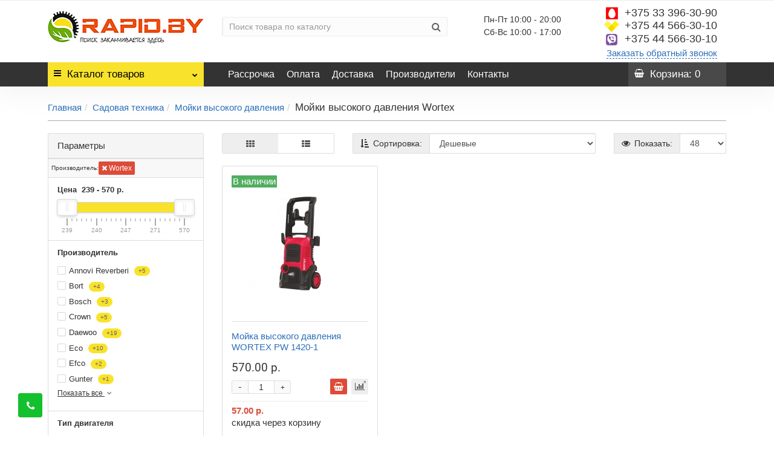

--- FILE ---
content_type: text/html; charset=utf-8
request_url: https://rapid.by/sadovaja-texnika/mojki-vysokogo-davlenija/wortex/
body_size: 72060
content:
<!DOCTYPE html><html lang="ru" dir="ltr" class="product-category-11900242_11900364 opacity_minus"><head><link rel="preconnect" href="https://mc.yandex.ru"><link rel="preconnect" href="https://www.google-analytics.com"><link rel="preconnect" href="https://code.jivosite.com"> <script>/*! jQuery v2.1.1 | (c) 2005, 2014 jQuery Foundation, Inc. | jquery.org/license */
!function(a,b){"object"==typeof module&&"object"==typeof module.exports?module.exports=a.document?b(a,!0):function(a){if(!a.document)throw new Error("jQuery requires a window with a document");return b(a)}:b(a)}("undefined"!=typeof window?window:this,function(a,b){var c=[],d=c.slice,e=c.concat,f=c.push,g=c.indexOf,h={},i=h.toString,j=h.hasOwnProperty,k={},l=a.document,m="2.1.1",n=function(a,b){return new n.fn.init(a,b)},o=/^[\s\uFEFF\xA0]+|[\s\uFEFF\xA0]+$/g,p=/^-ms-/,q=/-([\da-z])/gi,r=function(a,b){return b.toUpperCase()};n.fn=n.prototype={jquery:m,constructor:n,selector:"",length:0,toArray:function(){return d.call(this)},get:function(a){return null!=a?0>a?this[a+this.length]:this[a]:d.call(this)},pushStack:function(a){var b=n.merge(this.constructor(),a);return b.prevObject=this,b.context=this.context,b},each:function(a,b){return n.each(this,a,b)},map:function(a){return this.pushStack(n.map(this,function(b,c){return a.call(b,c,b)}))},slice:function(){return this.pushStack(d.apply(this,arguments))},first:function(){return this.eq(0)},last:function(){return this.eq(-1)},eq:function(a){var b=this.length,c=+a+(0>a?b:0);return this.pushStack(c>=0&&b>c?[this[c]]:[])},end:function(){return this.prevObject||this.constructor(null)},push:f,sort:c.sort,splice:c.splice},n.extend=n.fn.extend=function(){var a,b,c,d,e,f,g=arguments[0]||{},h=1,i=arguments.length,j=!1;for("boolean"==typeof g&&(j=g,g=arguments[h]||{},h++),"object"==typeof g||n.isFunction(g)||(g={}),h===i&&(g=this,h--);i>h;h++)if(null!=(a=arguments[h]))for(b in a)c=g[b],d=a[b],g!==d&&(j&&d&&(n.isPlainObject(d)||(e=n.isArray(d)))?(e?(e=!1,f=c&&n.isArray(c)?c:[]):f=c&&n.isPlainObject(c)?c:{},g[b]=n.extend(j,f,d)):void 0!==d&&(g[b]=d));return g},n.extend({expando:"jQuery"+(m+Math.random()).replace(/\D/g,""),isReady:!0,error:function(a){throw new Error(a)},noop:function(){},isFunction:function(a){return"function"===n.type(a)},isArray:Array.isArray,isWindow:function(a){return null!=a&&a===a.window},isNumeric:function(a){return!n.isArray(a)&&a-parseFloat(a)>=0},isPlainObject:function(a){return"object"!==n.type(a)||a.nodeType||n.isWindow(a)?!1:a.constructor&&!j.call(a.constructor.prototype,"isPrototypeOf")?!1:!0},isEmptyObject:function(a){var b;for(b in a)return!1;return!0},type:function(a){return null==a?a+"":"object"==typeof a||"function"==typeof a?h[i.call(a)]||"object":typeof a},globalEval:function(a){var b,c=eval;a=n.trim(a),a&&(1===a.indexOf("use strict")?(b=l.createElement("script"),b.text=a,l.head.appendChild(b).parentNode.removeChild(b)):c(a))},camelCase:function(a){return a.replace(p,"ms-").replace(q,r)},nodeName:function(a,b){return a.nodeName&&a.nodeName.toLowerCase()===b.toLowerCase()},each:function(a,b,c){var d,e=0,f=a.length,g=s(a);if(c){if(g){for(;f>e;e++)if(d=b.apply(a[e],c),d===!1)break}else for(e in a)if(d=b.apply(a[e],c),d===!1)break}else if(g){for(;f>e;e++)if(d=b.call(a[e],e,a[e]),d===!1)break}else for(e in a)if(d=b.call(a[e],e,a[e]),d===!1)break;return a},trim:function(a){return null==a?"":(a+"").replace(o,"")},makeArray:function(a,b){var c=b||[];return null!=a&&(s(Object(a))?n.merge(c,"string"==typeof a?[a]:a):f.call(c,a)),c},inArray:function(a,b,c){return null==b?-1:g.call(b,a,c)},merge:function(a,b){for(var c=+b.length,d=0,e=a.length;c>d;d++)a[e++]=b[d];return a.length=e,a},grep:function(a,b,c){for(var d,e=[],f=0,g=a.length,h=!c;g>f;f++)d=!b(a[f],f),d!==h&&e.push(a[f]);return e},map:function(a,b,c){var d,f=0,g=a.length,h=s(a),i=[];if(h)for(;g>f;f++)d=b(a[f],f,c),null!=d&&i.push(d);else for(f in a)d=b(a[f],f,c),null!=d&&i.push(d);return e.apply([],i)},guid:1,proxy:function(a,b){var c,e,f;return"string"==typeof b&&(c=a[b],b=a,a=c),n.isFunction(a)?(e=d.call(arguments,2),f=function(){return a.apply(b||this,e.concat(d.call(arguments)))},f.guid=a.guid=a.guid||n.guid++,f):void 0},now:Date.now,support:k}),n.each("Boolean Number String Function Array Date RegExp Object Error".split(" "),function(a,b){h["[object "+b+"]"]=b.toLowerCase()});function s(a){var b=a.length,c=n.type(a);return"function"===c||n.isWindow(a)?!1:1===a.nodeType&&b?!0:"array"===c||0===b||"number"==typeof b&&b>0&&b-1 in a}var t=function(a){var b,c,d,e,f,g,h,i,j,k,l,m,n,o,p,q,r,s,t,u="sizzle"+-new Date,v=a.document,w=0,x=0,y=gb(),z=gb(),A=gb(),B=function(a,b){return a===b&&(l=!0),0},C="undefined",D=1<<31,E={}.hasOwnProperty,F=[],G=F.pop,H=F.push,I=F.push,J=F.slice,K=F.indexOf||function(a){for(var b=0,c=this.length;c>b;b++)if(this[b]===a)return b;return-1},L="checked|selected|async|autofocus|autoplay|controls|defer|disabled|hidden|ismap|loop|multiple|open|readonly|required|scoped",M="[\\x20\\t\\r\\n\\f]",N="(?:\\\\.|[\\w-]|[^\\x00-\\xa0])+",O=N.replace("w","w#"),P="\\["+M+"*("+N+")(?:"+M+"*([*^$|!~]?=)"+M+"*(?:'((?:\\\\.|[^\\\\'])*)'|\"((?:\\\\.|[^\\\\\"])*)\"|("+O+"))|)"+M+"*\\]",Q=":("+N+")(?:\\((('((?:\\\\.|[^\\\\'])*)'|\"((?:\\\\.|[^\\\\\"])*)\")|((?:\\\\.|[^\\\\()[\\]]|"+P+")*)|.*)\\)|)",R=new RegExp("^"+M+"+|((?:^|[^\\\\])(?:\\\\.)*)"+M+"+$","g"),S=new RegExp("^"+M+"*,"+M+"*"),T=new RegExp("^"+M+"*([>+~]|"+M+")"+M+"*"),U=new RegExp("="+M+"*([^\\]'\"]*?)"+M+"*\\]","g"),V=new RegExp(Q),W=new RegExp("^"+O+"$"),X={ID:new RegExp("^#("+N+")"),CLASS:new RegExp("^\\.("+N+")"),TAG:new RegExp("^("+N.replace("w","w*")+")"),ATTR:new RegExp("^"+P),PSEUDO:new RegExp("^"+Q),CHILD:new RegExp("^:(only|first|last|nth|nth-last)-(child|of-type)(?:\\("+M+"*(even|odd|(([+-]|)(\\d*)n|)"+M+"*(?:([+-]|)"+M+"*(\\d+)|))"+M+"*\\)|)","i"),bool:new RegExp("^(?:"+L+")$","i"),needsContext:new RegExp("^"+M+"*[>+~]|:(even|odd|eq|gt|lt|nth|first|last)(?:\\("+M+"*((?:-\\d)?\\d*)"+M+"*\\)|)(?=[^-]|$)","i")},Y=/^(?:input|select|textarea|button)$/i,Z=/^h\d$/i,$=/^[^{]+\{\s*\[native \w/,_=/^(?:#([\w-]+)|(\w+)|\.([\w-]+))$/,ab=/[+~]/,bb=/'|\\/g,cb=new RegExp("\\\\([\\da-f]{1,6}"+M+"?|("+M+")|.)","ig"),db=function(a,b,c){var d="0x"+b-65536;return d!==d||c?b:0>d?String.fromCharCode(d+65536):String.fromCharCode(d>>10|55296,1023&d|56320)};try{I.apply(F=J.call(v.childNodes),v.childNodes),F[v.childNodes.length].nodeType}catch(eb){I={apply:F.length?function(a,b){H.apply(a,J.call(b))}:function(a,b){var c=a.length,d=0;while(a[c++]=b[d++]);a.length=c-1}}}function fb(a,b,d,e){var f,h,j,k,l,o,r,s,w,x;if((b?b.ownerDocument||b:v)!==n&&m(b),b=b||n,d=d||[],!a||"string"!=typeof a)return d;if(1!==(k=b.nodeType)&&9!==k)return[];if(p&&!e){if(f=_.exec(a))if(j=f[1]){if(9===k){if(h=b.getElementById(j),!h||!h.parentNode)return d;if(h.id===j)return d.push(h),d}else if(b.ownerDocument&&(h=b.ownerDocument.getElementById(j))&&t(b,h)&&h.id===j)return d.push(h),d}else{if(f[2])return I.apply(d,b.getElementsByTagName(a)),d;if((j=f[3])&&c.getElementsByClassName&&b.getElementsByClassName)return I.apply(d,b.getElementsByClassName(j)),d}if(c.qsa&&(!q||!q.test(a))){if(s=r=u,w=b,x=9===k&&a,1===k&&"object"!==b.nodeName.toLowerCase()){o=g(a),(r=b.getAttribute("id"))?s=r.replace(bb,"\\$&"):b.setAttribute("id",s),s="[id='"+s+"'] ",l=o.length;while(l--)o[l]=s+qb(o[l]);w=ab.test(a)&&ob(b.parentNode)||b,x=o.join(",")}if(x)try{return I.apply(d,w.querySelectorAll(x)),d}catch(y){}finally{r||b.removeAttribute("id")}}}return i(a.replace(R,"$1"),b,d,e)}function gb(){var a=[];function b(c,e){return a.push(c+" ")>d.cacheLength&&delete b[a.shift()],b[c+" "]=e}return b}function hb(a){return a[u]=!0,a}function ib(a){var b=n.createElement("div");try{return!!a(b)}catch(c){return!1}finally{b.parentNode&&b.parentNode.removeChild(b),b=null}}function jb(a,b){var c=a.split("|"),e=a.length;while(e--)d.attrHandle[c[e]]=b}function kb(a,b){var c=b&&a,d=c&&1===a.nodeType&&1===b.nodeType&&(~b.sourceIndex||D)-(~a.sourceIndex||D);if(d)return d;if(c)while(c=c.nextSibling)if(c===b)return-1;return a?1:-1}function lb(a){return function(b){var c=b.nodeName.toLowerCase();return"input"===c&&b.type===a}}function mb(a){return function(b){var c=b.nodeName.toLowerCase();return("input"===c||"button"===c)&&b.type===a}}function nb(a){return hb(function(b){return b=+b,hb(function(c,d){var e,f=a([],c.length,b),g=f.length;while(g--)c[e=f[g]]&&(c[e]=!(d[e]=c[e]))})})}function ob(a){return a&&typeof a.getElementsByTagName!==C&&a}c=fb.support={},f=fb.isXML=function(a){var b=a&&(a.ownerDocument||a).documentElement;return b?"HTML"!==b.nodeName:!1},m=fb.setDocument=function(a){var b,e=a?a.ownerDocument||a:v,g=e.defaultView;return e!==n&&9===e.nodeType&&e.documentElement?(n=e,o=e.documentElement,p=!f(e),g&&g!==g.top&&(g.addEventListener?g.addEventListener("unload",function(){m()},!1):g.attachEvent&&g.attachEvent("onunload",function(){m()})),c.attributes=ib(function(a){return a.className="i",!a.getAttribute("className")}),c.getElementsByTagName=ib(function(a){return a.appendChild(e.createComment("")),!a.getElementsByTagName("*").length}),c.getElementsByClassName=$.test(e.getElementsByClassName)&&ib(function(a){return a.innerHTML="<div class='a'></div><div class='a i'></div>",a.firstChild.className="i",2===a.getElementsByClassName("i").length}),c.getById=ib(function(a){return o.appendChild(a).id=u,!e.getElementsByName||!e.getElementsByName(u).length}),c.getById?(d.find.ID=function(a,b){if(typeof b.getElementById!==C&&p){var c=b.getElementById(a);return c&&c.parentNode?[c]:[]}},d.filter.ID=function(a){var b=a.replace(cb,db);return function(a){return a.getAttribute("id")===b}}):(delete d.find.ID,d.filter.ID=function(a){var b=a.replace(cb,db);return function(a){var c=typeof a.getAttributeNode!==C&&a.getAttributeNode("id");return c&&c.value===b}}),d.find.TAG=c.getElementsByTagName?function(a,b){return typeof b.getElementsByTagName!==C?b.getElementsByTagName(a):void 0}:function(a,b){var c,d=[],e=0,f=b.getElementsByTagName(a);if("*"===a){while(c=f[e++])1===c.nodeType&&d.push(c);return d}return f},d.find.CLASS=c.getElementsByClassName&&function(a,b){return typeof b.getElementsByClassName!==C&&p?b.getElementsByClassName(a):void 0},r=[],q=[],(c.qsa=$.test(e.querySelectorAll))&&(ib(function(a){a.innerHTML="<select msallowclip=''><option selected=''></option></select>",a.querySelectorAll("[msallowclip^='']").length&&q.push("[*^$]="+M+"*(?:''|\"\")"),a.querySelectorAll("[selected]").length||q.push("\\["+M+"*(?:value|"+L+")"),a.querySelectorAll(":checked").length||q.push(":checked")}),ib(function(a){var b=e.createElement("input");b.setAttribute("type","hidden"),a.appendChild(b).setAttribute("name","D"),a.querySelectorAll("[name=d]").length&&q.push("name"+M+"*[*^$|!~]?="),a.querySelectorAll(":enabled").length||q.push(":enabled",":disabled"),a.querySelectorAll("*,:x"),q.push(",.*:")})),(c.matchesSelector=$.test(s=o.matches||o.webkitMatchesSelector||o.mozMatchesSelector||o.oMatchesSelector||o.msMatchesSelector))&&ib(function(a){c.disconnectedMatch=s.call(a,"div"),s.call(a,"[s!='']:x"),r.push("!=",Q)}),q=q.length&&new RegExp(q.join("|")),r=r.length&&new RegExp(r.join("|")),b=$.test(o.compareDocumentPosition),t=b||$.test(o.contains)?function(a,b){var c=9===a.nodeType?a.documentElement:a,d=b&&b.parentNode;return a===d||!(!d||1!==d.nodeType||!(c.contains?c.contains(d):a.compareDocumentPosition&&16&a.compareDocumentPosition(d)))}:function(a,b){if(b)while(b=b.parentNode)if(b===a)return!0;return!1},B=b?function(a,b){if(a===b)return l=!0,0;var d=!a.compareDocumentPosition-!b.compareDocumentPosition;return d?d:(d=(a.ownerDocument||a)===(b.ownerDocument||b)?a.compareDocumentPosition(b):1,1&d||!c.sortDetached&&b.compareDocumentPosition(a)===d?a===e||a.ownerDocument===v&&t(v,a)?-1:b===e||b.ownerDocument===v&&t(v,b)?1:k?K.call(k,a)-K.call(k,b):0:4&d?-1:1)}:function(a,b){if(a===b)return l=!0,0;var c,d=0,f=a.parentNode,g=b.parentNode,h=[a],i=[b];if(!f||!g)return a===e?-1:b===e?1:f?-1:g?1:k?K.call(k,a)-K.call(k,b):0;if(f===g)return kb(a,b);c=a;while(c=c.parentNode)h.unshift(c);c=b;while(c=c.parentNode)i.unshift(c);while(h[d]===i[d])d++;return d?kb(h[d],i[d]):h[d]===v?-1:i[d]===v?1:0},e):n},fb.matches=function(a,b){return fb(a,null,null,b)},fb.matchesSelector=function(a,b){if((a.ownerDocument||a)!==n&&m(a),b=b.replace(U,"='$1']"),!(!c.matchesSelector||!p||r&&r.test(b)||q&&q.test(b)))try{var d=s.call(a,b);if(d||c.disconnectedMatch||a.document&&11!==a.document.nodeType)return d}catch(e){}return fb(b,n,null,[a]).length>0},fb.contains=function(a,b){return(a.ownerDocument||a)!==n&&m(a),t(a,b)},fb.attr=function(a,b){(a.ownerDocument||a)!==n&&m(a);var e=d.attrHandle[b.toLowerCase()],f=e&&E.call(d.attrHandle,b.toLowerCase())?e(a,b,!p):void 0;return void 0!==f?f:c.attributes||!p?a.getAttribute(b):(f=a.getAttributeNode(b))&&f.specified?f.value:null},fb.error=function(a){throw new Error("Syntax error, unrecognized expression: "+a)},fb.uniqueSort=function(a){var b,d=[],e=0,f=0;if(l=!c.detectDuplicates,k=!c.sortStable&&a.slice(0),a.sort(B),l){while(b=a[f++])b===a[f]&&(e=d.push(f));while(e--)a.splice(d[e],1)}return k=null,a},e=fb.getText=function(a){var b,c="",d=0,f=a.nodeType;if(f){if(1===f||9===f||11===f){if("string"==typeof a.textContent)return a.textContent;for(a=a.firstChild;a;a=a.nextSibling)c+=e(a)}else if(3===f||4===f)return a.nodeValue}else while(b=a[d++])c+=e(b);return c},d=fb.selectors={cacheLength:50,createPseudo:hb,match:X,attrHandle:{},find:{},relative:{">":{dir:"parentNode",first:!0}," ":{dir:"parentNode"},"+":{dir:"previousSibling",first:!0},"~":{dir:"previousSibling"}},preFilter:{ATTR:function(a){return a[1]=a[1].replace(cb,db),a[3]=(a[3]||a[4]||a[5]||"").replace(cb,db),"~="===a[2]&&(a[3]=" "+a[3]+" "),a.slice(0,4)},CHILD:function(a){return a[1]=a[1].toLowerCase(),"nth"===a[1].slice(0,3)?(a[3]||fb.error(a[0]),a[4]=+(a[4]?a[5]+(a[6]||1):2*("even"===a[3]||"odd"===a[3])),a[5]=+(a[7]+a[8]||"odd"===a[3])):a[3]&&fb.error(a[0]),a},PSEUDO:function(a){var b,c=!a[6]&&a[2];return X.CHILD.test(a[0])?null:(a[3]?a[2]=a[4]||a[5]||"":c&&V.test(c)&&(b=g(c,!0))&&(b=c.indexOf(")",c.length-b)-c.length)&&(a[0]=a[0].slice(0,b),a[2]=c.slice(0,b)),a.slice(0,3))}},filter:{TAG:function(a){var b=a.replace(cb,db).toLowerCase();return"*"===a?function(){return!0}:function(a){return a.nodeName&&a.nodeName.toLowerCase()===b}},CLASS:function(a){var b=y[a+" "];return b||(b=new RegExp("(^|"+M+")"+a+"("+M+"|$)"))&&y(a,function(a){return b.test("string"==typeof a.className&&a.className||typeof a.getAttribute!==C&&a.getAttribute("class")||"")})},ATTR:function(a,b,c){return function(d){var e=fb.attr(d,a);return null==e?"!="===b:b?(e+="","="===b?e===c:"!="===b?e!==c:"^="===b?c&&0===e.indexOf(c):"*="===b?c&&e.indexOf(c)>-1:"$="===b?c&&e.slice(-c.length)===c:"~="===b?(" "+e+" ").indexOf(c)>-1:"|="===b?e===c||e.slice(0,c.length+1)===c+"-":!1):!0}},CHILD:function(a,b,c,d,e){var f="nth"!==a.slice(0,3),g="last"!==a.slice(-4),h="of-type"===b;return 1===d&&0===e?function(a){return!!a.parentNode}:function(b,c,i){var j,k,l,m,n,o,p=f!==g?"nextSibling":"previousSibling",q=b.parentNode,r=h&&b.nodeName.toLowerCase(),s=!i&&!h;if(q){if(f){while(p){l=b;while(l=l[p])if(h?l.nodeName.toLowerCase()===r:1===l.nodeType)return!1;o=p="only"===a&&!o&&"nextSibling"}return!0}if(o=[g?q.firstChild:q.lastChild],g&&s){k=q[u]||(q[u]={}),j=k[a]||[],n=j[0]===w&&j[1],m=j[0]===w&&j[2],l=n&&q.childNodes[n];while(l=++n&&l&&l[p]||(m=n=0)||o.pop())if(1===l.nodeType&&++m&&l===b){k[a]=[w,n,m];break}}else if(s&&(j=(b[u]||(b[u]={}))[a])&&j[0]===w)m=j[1];else while(l=++n&&l&&l[p]||(m=n=0)||o.pop())if((h?l.nodeName.toLowerCase()===r:1===l.nodeType)&&++m&&(s&&((l[u]||(l[u]={}))[a]=[w,m]),l===b))break;return m-=e,m===d||m%d===0&&m/d>=0}}},PSEUDO:function(a,b){var c,e=d.pseudos[a]||d.setFilters[a.toLowerCase()]||fb.error("unsupported pseudo: "+a);return e[u]?e(b):e.length>1?(c=[a,a,"",b],d.setFilters.hasOwnProperty(a.toLowerCase())?hb(function(a,c){var d,f=e(a,b),g=f.length;while(g--)d=K.call(a,f[g]),a[d]=!(c[d]=f[g])}):function(a){return e(a,0,c)}):e}},pseudos:{not:hb(function(a){var b=[],c=[],d=h(a.replace(R,"$1"));return d[u]?hb(function(a,b,c,e){var f,g=d(a,null,e,[]),h=a.length;while(h--)(f=g[h])&&(a[h]=!(b[h]=f))}):function(a,e,f){return b[0]=a,d(b,null,f,c),!c.pop()}}),has:hb(function(a){return function(b){return fb(a,b).length>0}}),contains:hb(function(a){return function(b){return(b.textContent||b.innerText||e(b)).indexOf(a)>-1}}),lang:hb(function(a){return W.test(a||"")||fb.error("unsupported lang: "+a),a=a.replace(cb,db).toLowerCase(),function(b){var c;do if(c=p?b.lang:b.getAttribute("xml:lang")||b.getAttribute("lang"))return c=c.toLowerCase(),c===a||0===c.indexOf(a+"-");while((b=b.parentNode)&&1===b.nodeType);return!1}}),target:function(b){var c=a.location&&a.location.hash;return c&&c.slice(1)===b.id},root:function(a){return a===o},focus:function(a){return a===n.activeElement&&(!n.hasFocus||n.hasFocus())&&!!(a.type||a.href||~a.tabIndex)},enabled:function(a){return a.disabled===!1},disabled:function(a){return a.disabled===!0},checked:function(a){var b=a.nodeName.toLowerCase();return"input"===b&&!!a.checked||"option"===b&&!!a.selected},selected:function(a){return a.parentNode&&a.parentNode.selectedIndex,a.selected===!0},empty:function(a){for(a=a.firstChild;a;a=a.nextSibling)if(a.nodeType<6)return!1;return!0},parent:function(a){return!d.pseudos.empty(a)},header:function(a){return Z.test(a.nodeName)},input:function(a){return Y.test(a.nodeName)},button:function(a){var b=a.nodeName.toLowerCase();return"input"===b&&"button"===a.type||"button"===b},text:function(a){var b;return"input"===a.nodeName.toLowerCase()&&"text"===a.type&&(null==(b=a.getAttribute("type"))||"text"===b.toLowerCase())},first:nb(function(){return[0]}),last:nb(function(a,b){return[b-1]}),eq:nb(function(a,b,c){return[0>c?c+b:c]}),even:nb(function(a,b){for(var c=0;b>c;c+=2)a.push(c);return a}),odd:nb(function(a,b){for(var c=1;b>c;c+=2)a.push(c);return a}),lt:nb(function(a,b,c){for(var d=0>c?c+b:c;--d>=0;)a.push(d);return a}),gt:nb(function(a,b,c){for(var d=0>c?c+b:c;++d<b;)a.push(d);return a})}},d.pseudos.nth=d.pseudos.eq;for(b in{radio:!0,checkbox:!0,file:!0,password:!0,image:!0})d.pseudos[b]=lb(b);for(b in{submit:!0,reset:!0})d.pseudos[b]=mb(b);function pb(){}pb.prototype=d.filters=d.pseudos,d.setFilters=new pb,g=fb.tokenize=function(a,b){var c,e,f,g,h,i,j,k=z[a+" "];if(k)return b?0:k.slice(0);h=a,i=[],j=d.preFilter;while(h){(!c||(e=S.exec(h)))&&(e&&(h=h.slice(e[0].length)||h),i.push(f=[])),c=!1,(e=T.exec(h))&&(c=e.shift(),f.push({value:c,type:e[0].replace(R," ")}),h=h.slice(c.length));for(g in d.filter)!(e=X[g].exec(h))||j[g]&&!(e=j[g](e))||(c=e.shift(),f.push({value:c,type:g,matches:e}),h=h.slice(c.length));if(!c)break}return b?h.length:h?fb.error(a):z(a,i).slice(0)};function qb(a){for(var b=0,c=a.length,d="";c>b;b++)d+=a[b].value;return d}function rb(a,b,c){var d=b.dir,e=c&&"parentNode"===d,f=x++;return b.first?function(b,c,f){while(b=b[d])if(1===b.nodeType||e)return a(b,c,f)}:function(b,c,g){var h,i,j=[w,f];if(g){while(b=b[d])if((1===b.nodeType||e)&&a(b,c,g))return!0}else while(b=b[d])if(1===b.nodeType||e){if(i=b[u]||(b[u]={}),(h=i[d])&&h[0]===w&&h[1]===f)return j[2]=h[2];if(i[d]=j,j[2]=a(b,c,g))return!0}}}function sb(a){return a.length>1?function(b,c,d){var e=a.length;while(e--)if(!a[e](b,c,d))return!1;return!0}:a[0]}function tb(a,b,c){for(var d=0,e=b.length;e>d;d++)fb(a,b[d],c);return c}function ub(a,b,c,d,e){for(var f,g=[],h=0,i=a.length,j=null!=b;i>h;h++)(f=a[h])&&(!c||c(f,d,e))&&(g.push(f),j&&b.push(h));return g}function vb(a,b,c,d,e,f){return d&&!d[u]&&(d=vb(d)),e&&!e[u]&&(e=vb(e,f)),hb(function(f,g,h,i){var j,k,l,m=[],n=[],o=g.length,p=f||tb(b||"*",h.nodeType?[h]:h,[]),q=!a||!f&&b?p:ub(p,m,a,h,i),r=c?e||(f?a:o||d)?[]:g:q;if(c&&c(q,r,h,i),d){j=ub(r,n),d(j,[],h,i),k=j.length;while(k--)(l=j[k])&&(r[n[k]]=!(q[n[k]]=l))}if(f){if(e||a){if(e){j=[],k=r.length;while(k--)(l=r[k])&&j.push(q[k]=l);e(null,r=[],j,i)}k=r.length;while(k--)(l=r[k])&&(j=e?K.call(f,l):m[k])>-1&&(f[j]=!(g[j]=l))}}else r=ub(r===g?r.splice(o,r.length):r),e?e(null,g,r,i):I.apply(g,r)})}function wb(a){for(var b,c,e,f=a.length,g=d.relative[a[0].type],h=g||d.relative[" "],i=g?1:0,k=rb(function(a){return a===b},h,!0),l=rb(function(a){return K.call(b,a)>-1},h,!0),m=[function(a,c,d){return!g&&(d||c!==j)||((b=c).nodeType?k(a,c,d):l(a,c,d))}];f>i;i++)if(c=d.relative[a[i].type])m=[rb(sb(m),c)];else{if(c=d.filter[a[i].type].apply(null,a[i].matches),c[u]){for(e=++i;f>e;e++)if(d.relative[a[e].type])break;return vb(i>1&&sb(m),i>1&&qb(a.slice(0,i-1).concat({value:" "===a[i-2].type?"*":""})).replace(R,"$1"),c,e>i&&wb(a.slice(i,e)),f>e&&wb(a=a.slice(e)),f>e&&qb(a))}m.push(c)}return sb(m)}function xb(a,b){var c=b.length>0,e=a.length>0,f=function(f,g,h,i,k){var l,m,o,p=0,q="0",r=f&&[],s=[],t=j,u=f||e&&d.find.TAG("*",k),v=w+=null==t?1:Math.random()||.1,x=u.length;for(k&&(j=g!==n&&g);q!==x&&null!=(l=u[q]);q++){if(e&&l){m=0;while(o=a[m++])if(o(l,g,h)){i.push(l);break}k&&(w=v)}c&&((l=!o&&l)&&p--,f&&r.push(l))}if(p+=q,c&&q!==p){m=0;while(o=b[m++])o(r,s,g,h);if(f){if(p>0)while(q--)r[q]||s[q]||(s[q]=G.call(i));s=ub(s)}I.apply(i,s),k&&!f&&s.length>0&&p+b.length>1&&fb.uniqueSort(i)}return k&&(w=v,j=t),r};return c?hb(f):f}return h=fb.compile=function(a,b){var c,d=[],e=[],f=A[a+" "];if(!f){b||(b=g(a)),c=b.length;while(c--)f=wb(b[c]),f[u]?d.push(f):e.push(f);f=A(a,xb(e,d)),f.selector=a}return f},i=fb.select=function(a,b,e,f){var i,j,k,l,m,n="function"==typeof a&&a,o=!f&&g(a=n.selector||a);if(e=e||[],1===o.length){if(j=o[0]=o[0].slice(0),j.length>2&&"ID"===(k=j[0]).type&&c.getById&&9===b.nodeType&&p&&d.relative[j[1].type]){if(b=(d.find.ID(k.matches[0].replace(cb,db),b)||[])[0],!b)return e;n&&(b=b.parentNode),a=a.slice(j.shift().value.length)}i=X.needsContext.test(a)?0:j.length;while(i--){if(k=j[i],d.relative[l=k.type])break;if((m=d.find[l])&&(f=m(k.matches[0].replace(cb,db),ab.test(j[0].type)&&ob(b.parentNode)||b))){if(j.splice(i,1),a=f.length&&qb(j),!a)return I.apply(e,f),e;break}}}return(n||h(a,o))(f,b,!p,e,ab.test(a)&&ob(b.parentNode)||b),e},c.sortStable=u.split("").sort(B).join("")===u,c.detectDuplicates=!!l,m(),c.sortDetached=ib(function(a){return 1&a.compareDocumentPosition(n.createElement("div"))}),ib(function(a){return a.innerHTML="<a href='#'></a>","#"===a.firstChild.getAttribute("href")})||jb("type|href|height|width",function(a,b,c){return c?void 0:a.getAttribute(b,"type"===b.toLowerCase()?1:2)}),c.attributes&&ib(function(a){return a.innerHTML="<input/>",a.firstChild.setAttribute("value",""),""===a.firstChild.getAttribute("value")})||jb("value",function(a,b,c){return c||"input"!==a.nodeName.toLowerCase()?void 0:a.defaultValue}),ib(function(a){return null==a.getAttribute("disabled")})||jb(L,function(a,b,c){var d;return c?void 0:a[b]===!0?b.toLowerCase():(d=a.getAttributeNode(b))&&d.specified?d.value:null}),fb}(a);n.find=t,n.expr=t.selectors,n.expr[":"]=n.expr.pseudos,n.unique=t.uniqueSort,n.text=t.getText,n.isXMLDoc=t.isXML,n.contains=t.contains;var u=n.expr.match.needsContext,v=/^<(\w+)\s*\/?>(?:<\/\1>|)$/,w=/^.[^:#\[\.,]*$/;function x(a,b,c){if(n.isFunction(b))return n.grep(a,function(a,d){return!!b.call(a,d,a)!==c});if(b.nodeType)return n.grep(a,function(a){return a===b!==c});if("string"==typeof b){if(w.test(b))return n.filter(b,a,c);b=n.filter(b,a)}return n.grep(a,function(a){return g.call(b,a)>=0!==c})}n.filter=function(a,b,c){var d=b[0];return c&&(a=":not("+a+")"),1===b.length&&1===d.nodeType?n.find.matchesSelector(d,a)?[d]:[]:n.find.matches(a,n.grep(b,function(a){return 1===a.nodeType}))},n.fn.extend({find:function(a){var b,c=this.length,d=[],e=this;if("string"!=typeof a)return this.pushStack(n(a).filter(function(){for(b=0;c>b;b++)if(n.contains(e[b],this))return!0}));for(b=0;c>b;b++)n.find(a,e[b],d);return d=this.pushStack(c>1?n.unique(d):d),d.selector=this.selector?this.selector+" "+a:a,d},filter:function(a){return this.pushStack(x(this,a||[],!1))},not:function(a){return this.pushStack(x(this,a||[],!0))},is:function(a){return!!x(this,"string"==typeof a&&u.test(a)?n(a):a||[],!1).length}});var y,z=/^(?:\s*(<[\w\W]+>)[^>]*|#([\w-]*))$/,A=n.fn.init=function(a,b){var c,d;if(!a)return this;if("string"==typeof a){if(c="<"===a[0]&&">"===a[a.length-1]&&a.length>=3?[null,a,null]:z.exec(a),!c||!c[1]&&b)return!b||b.jquery?(b||y).find(a):this.constructor(b).find(a);if(c[1]){if(b=b instanceof n?b[0]:b,n.merge(this,n.parseHTML(c[1],b&&b.nodeType?b.ownerDocument||b:l,!0)),v.test(c[1])&&n.isPlainObject(b))for(c in b)n.isFunction(this[c])?this[c](b[c]):this.attr(c,b[c]);return this}return d=l.getElementById(c[2]),d&&d.parentNode&&(this.length=1,this[0]=d),this.context=l,this.selector=a,this}return a.nodeType?(this.context=this[0]=a,this.length=1,this):n.isFunction(a)?"undefined"!=typeof y.ready?y.ready(a):a(n):(void 0!==a.selector&&(this.selector=a.selector,this.context=a.context),n.makeArray(a,this))};A.prototype=n.fn,y=n(l);var B=/^(?:parents|prev(?:Until|All))/,C={children:!0,contents:!0,next:!0,prev:!0};n.extend({dir:function(a,b,c){var d=[],e=void 0!==c;while((a=a[b])&&9!==a.nodeType)if(1===a.nodeType){if(e&&n(a).is(c))break;d.push(a)}return d},sibling:function(a,b){for(var c=[];a;a=a.nextSibling)1===a.nodeType&&a!==b&&c.push(a);return c}}),n.fn.extend({has:function(a){var b=n(a,this),c=b.length;return this.filter(function(){for(var a=0;c>a;a++)if(n.contains(this,b[a]))return!0})},closest:function(a,b){for(var c,d=0,e=this.length,f=[],g=u.test(a)||"string"!=typeof a?n(a,b||this.context):0;e>d;d++)for(c=this[d];c&&c!==b;c=c.parentNode)if(c.nodeType<11&&(g?g.index(c)>-1:1===c.nodeType&&n.find.matchesSelector(c,a))){f.push(c);break}return this.pushStack(f.length>1?n.unique(f):f)},index:function(a){return a?"string"==typeof a?g.call(n(a),this[0]):g.call(this,a.jquery?a[0]:a):this[0]&&this[0].parentNode?this.first().prevAll().length:-1},add:function(a,b){return this.pushStack(n.unique(n.merge(this.get(),n(a,b))))},addBack:function(a){return this.add(null==a?this.prevObject:this.prevObject.filter(a))}});function D(a,b){while((a=a[b])&&1!==a.nodeType);return a}n.each({parent:function(a){var b=a.parentNode;return b&&11!==b.nodeType?b:null},parents:function(a){return n.dir(a,"parentNode")},parentsUntil:function(a,b,c){return n.dir(a,"parentNode",c)},next:function(a){return D(a,"nextSibling")},prev:function(a){return D(a,"previousSibling")},nextAll:function(a){return n.dir(a,"nextSibling")},prevAll:function(a){return n.dir(a,"previousSibling")},nextUntil:function(a,b,c){return n.dir(a,"nextSibling",c)},prevUntil:function(a,b,c){return n.dir(a,"previousSibling",c)},siblings:function(a){return n.sibling((a.parentNode||{}).firstChild,a)},children:function(a){return n.sibling(a.firstChild)},contents:function(a){return a.contentDocument||n.merge([],a.childNodes)}},function(a,b){n.fn[a]=function(c,d){var e=n.map(this,b,c);return"Until"!==a.slice(-5)&&(d=c),d&&"string"==typeof d&&(e=n.filter(d,e)),this.length>1&&(C[a]||n.unique(e),B.test(a)&&e.reverse()),this.pushStack(e)}});var E=/\S+/g,F={};function G(a){var b=F[a]={};return n.each(a.match(E)||[],function(a,c){b[c]=!0}),b}n.Callbacks=function(a){a="string"==typeof a?F[a]||G(a):n.extend({},a);var b,c,d,e,f,g,h=[],i=!a.once&&[],j=function(l){for(b=a.memory&&l,c=!0,g=e||0,e=0,f=h.length,d=!0;h&&f>g;g++)if(h[g].apply(l[0],l[1])===!1&&a.stopOnFalse){b=!1;break}d=!1,h&&(i?i.length&&j(i.shift()):b?h=[]:k.disable())},k={add:function(){if(h){var c=h.length;!function g(b){n.each(b,function(b,c){var d=n.type(c);"function"===d?a.unique&&k.has(c)||h.push(c):c&&c.length&&"string"!==d&&g(c)})}(arguments),d?f=h.length:b&&(e=c,j(b))}return this},remove:function(){return h&&n.each(arguments,function(a,b){var c;while((c=n.inArray(b,h,c))>-1)h.splice(c,1),d&&(f>=c&&f--,g>=c&&g--)}),this},has:function(a){return a?n.inArray(a,h)>-1:!(!h||!h.length)},empty:function(){return h=[],f=0,this},disable:function(){return h=i=b=void 0,this},disabled:function(){return!h},lock:function(){return i=void 0,b||k.disable(),this},locked:function(){return!i},fireWith:function(a,b){return!h||c&&!i||(b=b||[],b=[a,b.slice?b.slice():b],d?i.push(b):j(b)),this},fire:function(){return k.fireWith(this,arguments),this},fired:function(){return!!c}};return k},n.extend({Deferred:function(a){var b=[["resolve","done",n.Callbacks("once memory"),"resolved"],["reject","fail",n.Callbacks("once memory"),"rejected"],["notify","progress",n.Callbacks("memory")]],c="pending",d={state:function(){return c},always:function(){return e.done(arguments).fail(arguments),this},then:function(){var a=arguments;return n.Deferred(function(c){n.each(b,function(b,f){var g=n.isFunction(a[b])&&a[b];e[f[1]](function(){var a=g&&g.apply(this,arguments);a&&n.isFunction(a.promise)?a.promise().done(c.resolve).fail(c.reject).progress(c.notify):c[f[0]+"With"](this===d?c.promise():this,g?[a]:arguments)})}),a=null}).promise()},promise:function(a){return null!=a?n.extend(a,d):d}},e={};return d.pipe=d.then,n.each(b,function(a,f){var g=f[2],h=f[3];d[f[1]]=g.add,h&&g.add(function(){c=h},b[1^a][2].disable,b[2][2].lock),e[f[0]]=function(){return e[f[0]+"With"](this===e?d:this,arguments),this},e[f[0]+"With"]=g.fireWith}),d.promise(e),a&&a.call(e,e),e},when:function(a){var b=0,c=d.call(arguments),e=c.length,f=1!==e||a&&n.isFunction(a.promise)?e:0,g=1===f?a:n.Deferred(),h=function(a,b,c){return function(e){b[a]=this,c[a]=arguments.length>1?d.call(arguments):e,c===i?g.notifyWith(b,c):--f||g.resolveWith(b,c)}},i,j,k;if(e>1)for(i=new Array(e),j=new Array(e),k=new Array(e);e>b;b++)c[b]&&n.isFunction(c[b].promise)?c[b].promise().done(h(b,k,c)).fail(g.reject).progress(h(b,j,i)):--f;return f||g.resolveWith(k,c),g.promise()}});var H;n.fn.ready=function(a){return n.ready.promise().done(a),this},n.extend({isReady:!1,readyWait:1,holdReady:function(a){a?n.readyWait++:n.ready(!0)},ready:function(a){(a===!0?--n.readyWait:n.isReady)||(n.isReady=!0,a!==!0&&--n.readyWait>0||(H.resolveWith(l,[n]),n.fn.triggerHandler&&(n(l).triggerHandler("ready"),n(l).off("ready"))))}});function I(){l.removeEventListener("DOMContentLoaded",I,!1),a.removeEventListener("load",I,!1),n.ready()}n.ready.promise=function(b){return H||(H=n.Deferred(),"complete"===l.readyState?setTimeout(n.ready):(l.addEventListener("DOMContentLoaded",I,!1),a.addEventListener("load",I,!1))),H.promise(b)},n.ready.promise();var J=n.access=function(a,b,c,d,e,f,g){var h=0,i=a.length,j=null==c;if("object"===n.type(c)){e=!0;for(h in c)n.access(a,b,h,c[h],!0,f,g)}else if(void 0!==d&&(e=!0,n.isFunction(d)||(g=!0),j&&(g?(b.call(a,d),b=null):(j=b,b=function(a,b,c){return j.call(n(a),c)})),b))for(;i>h;h++)b(a[h],c,g?d:d.call(a[h],h,b(a[h],c)));return e?a:j?b.call(a):i?b(a[0],c):f};n.acceptData=function(a){return 1===a.nodeType||9===a.nodeType||!+a.nodeType};function K(){Object.defineProperty(this.cache={},0,{get:function(){return{}}}),this.expando=n.expando+Math.random()}K.uid=1,K.accepts=n.acceptData,K.prototype={key:function(a){if(!K.accepts(a))return 0;var b={},c=a[this.expando];if(!c){c=K.uid++;try{b[this.expando]={value:c},Object.defineProperties(a,b)}catch(d){b[this.expando]=c,n.extend(a,b)}}return this.cache[c]||(this.cache[c]={}),c},set:function(a,b,c){var d,e=this.key(a),f=this.cache[e];if("string"==typeof b)f[b]=c;else if(n.isEmptyObject(f))n.extend(this.cache[e],b);else for(d in b)f[d]=b[d];return f},get:function(a,b){var c=this.cache[this.key(a)];return void 0===b?c:c[b]},access:function(a,b,c){var d;return void 0===b||b&&"string"==typeof b&&void 0===c?(d=this.get(a,b),void 0!==d?d:this.get(a,n.camelCase(b))):(this.set(a,b,c),void 0!==c?c:b)},remove:function(a,b){var c,d,e,f=this.key(a),g=this.cache[f];if(void 0===b)this.cache[f]={};else{n.isArray(b)?d=b.concat(b.map(n.camelCase)):(e=n.camelCase(b),b in g?d=[b,e]:(d=e,d=d in g?[d]:d.match(E)||[])),c=d.length;while(c--)delete g[d[c]]}},hasData:function(a){return!n.isEmptyObject(this.cache[a[this.expando]]||{})},discard:function(a){a[this.expando]&&delete this.cache[a[this.expando]]}};var L=new K,M=new K,N=/^(?:\{[\w\W]*\}|\[[\w\W]*\])$/,O=/([A-Z])/g;function P(a,b,c){var d;if(void 0===c&&1===a.nodeType)if(d="data-"+b.replace(O,"-$1").toLowerCase(),c=a.getAttribute(d),"string"==typeof c){try{c="true"===c?!0:"false"===c?!1:"null"===c?null:+c+""===c?+c:N.test(c)?n.parseJSON(c):c}catch(e){}M.set(a,b,c)}else c=void 0;return c}n.extend({hasData:function(a){return M.hasData(a)||L.hasData(a)},data:function(a,b,c){return M.access(a,b,c)},removeData:function(a,b){M.remove(a,b)
},_data:function(a,b,c){return L.access(a,b,c)},_removeData:function(a,b){L.remove(a,b)}}),n.fn.extend({data:function(a,b){var c,d,e,f=this[0],g=f&&f.attributes;if(void 0===a){if(this.length&&(e=M.get(f),1===f.nodeType&&!L.get(f,"hasDataAttrs"))){c=g.length;while(c--)g[c]&&(d=g[c].name,0===d.indexOf("data-")&&(d=n.camelCase(d.slice(5)),P(f,d,e[d])));L.set(f,"hasDataAttrs",!0)}return e}return"object"==typeof a?this.each(function(){M.set(this,a)}):J(this,function(b){var c,d=n.camelCase(a);if(f&&void 0===b){if(c=M.get(f,a),void 0!==c)return c;if(c=M.get(f,d),void 0!==c)return c;if(c=P(f,d,void 0),void 0!==c)return c}else this.each(function(){var c=M.get(this,d);M.set(this,d,b),-1!==a.indexOf("-")&&void 0!==c&&M.set(this,a,b)})},null,b,arguments.length>1,null,!0)},removeData:function(a){return this.each(function(){M.remove(this,a)})}}),n.extend({queue:function(a,b,c){var d;return a?(b=(b||"fx")+"queue",d=L.get(a,b),c&&(!d||n.isArray(c)?d=L.access(a,b,n.makeArray(c)):d.push(c)),d||[]):void 0},dequeue:function(a,b){b=b||"fx";var c=n.queue(a,b),d=c.length,e=c.shift(),f=n._queueHooks(a,b),g=function(){n.dequeue(a,b)};"inprogress"===e&&(e=c.shift(),d--),e&&("fx"===b&&c.unshift("inprogress"),delete f.stop,e.call(a,g,f)),!d&&f&&f.empty.fire()},_queueHooks:function(a,b){var c=b+"queueHooks";return L.get(a,c)||L.access(a,c,{empty:n.Callbacks("once memory").add(function(){L.remove(a,[b+"queue",c])})})}}),n.fn.extend({queue:function(a,b){var c=2;return"string"!=typeof a&&(b=a,a="fx",c--),arguments.length<c?n.queue(this[0],a):void 0===b?this:this.each(function(){var c=n.queue(this,a,b);n._queueHooks(this,a),"fx"===a&&"inprogress"!==c[0]&&n.dequeue(this,a)})},dequeue:function(a){return this.each(function(){n.dequeue(this,a)})},clearQueue:function(a){return this.queue(a||"fx",[])},promise:function(a,b){var c,d=1,e=n.Deferred(),f=this,g=this.length,h=function(){--d||e.resolveWith(f,[f])};"string"!=typeof a&&(b=a,a=void 0),a=a||"fx";while(g--)c=L.get(f[g],a+"queueHooks"),c&&c.empty&&(d++,c.empty.add(h));return h(),e.promise(b)}});var Q=/[+-]?(?:\d*\.|)\d+(?:[eE][+-]?\d+|)/.source,R=["Top","Right","Bottom","Left"],S=function(a,b){return a=b||a,"none"===n.css(a,"display")||!n.contains(a.ownerDocument,a)},T=/^(?:checkbox|radio)$/i;!function(){var a=l.createDocumentFragment(),b=a.appendChild(l.createElement("div")),c=l.createElement("input");c.setAttribute("type","radio"),c.setAttribute("checked","checked"),c.setAttribute("name","t"),b.appendChild(c),k.checkClone=b.cloneNode(!0).cloneNode(!0).lastChild.checked,b.innerHTML="<textarea>x</textarea>",k.noCloneChecked=!!b.cloneNode(!0).lastChild.defaultValue}();var U="undefined";k.focusinBubbles="onfocusin"in a;var V=/^key/,W=/^(?:mouse|pointer|contextmenu)|click/,X=/^(?:focusinfocus|focusoutblur)$/,Y=/^([^.]*)(?:\.(.+)|)$/;function Z(){return!0}function $(){return!1}function _(){try{return l.activeElement}catch(a){}}n.event={global:{},add:function(a,b,c,d,e){var f,g,h,i,j,k,l,m,o,p,q,r=L.get(a);if(r){c.handler&&(f=c,c=f.handler,e=f.selector),c.guid||(c.guid=n.guid++),(i=r.events)||(i=r.events={}),(g=r.handle)||(g=r.handle=function(b){return typeof n!==U&&n.event.triggered!==b.type?n.event.dispatch.apply(a,arguments):void 0}),b=(b||"").match(E)||[""],j=b.length;while(j--)h=Y.exec(b[j])||[],o=q=h[1],p=(h[2]||"").split(".").sort(),o&&(l=n.event.special[o]||{},o=(e?l.delegateType:l.bindType)||o,l=n.event.special[o]||{},k=n.extend({type:o,origType:q,data:d,handler:c,guid:c.guid,selector:e,needsContext:e&&n.expr.match.needsContext.test(e),namespace:p.join(".")},f),(m=i[o])||(m=i[o]=[],m.delegateCount=0,l.setup&&l.setup.call(a,d,p,g)!==!1||a.addEventListener&&a.addEventListener(o,g,!1)),l.add&&(l.add.call(a,k),k.handler.guid||(k.handler.guid=c.guid)),e?m.splice(m.delegateCount++,0,k):m.push(k),n.event.global[o]=!0)}},remove:function(a,b,c,d,e){var f,g,h,i,j,k,l,m,o,p,q,r=L.hasData(a)&&L.get(a);if(r&&(i=r.events)){b=(b||"").match(E)||[""],j=b.length;while(j--)if(h=Y.exec(b[j])||[],o=q=h[1],p=(h[2]||"").split(".").sort(),o){l=n.event.special[o]||{},o=(d?l.delegateType:l.bindType)||o,m=i[o]||[],h=h[2]&&new RegExp("(^|\\.)"+p.join("\\.(?:.*\\.|)")+"(\\.|$)"),g=f=m.length;while(f--)k=m[f],!e&&q!==k.origType||c&&c.guid!==k.guid||h&&!h.test(k.namespace)||d&&d!==k.selector&&("**"!==d||!k.selector)||(m.splice(f,1),k.selector&&m.delegateCount--,l.remove&&l.remove.call(a,k));g&&!m.length&&(l.teardown&&l.teardown.call(a,p,r.handle)!==!1||n.removeEvent(a,o,r.handle),delete i[o])}else for(o in i)n.event.remove(a,o+b[j],c,d,!0);n.isEmptyObject(i)&&(delete r.handle,L.remove(a,"events"))}},trigger:function(b,c,d,e){var f,g,h,i,k,m,o,p=[d||l],q=j.call(b,"type")?b.type:b,r=j.call(b,"namespace")?b.namespace.split("."):[];if(g=h=d=d||l,3!==d.nodeType&&8!==d.nodeType&&!X.test(q+n.event.triggered)&&(q.indexOf(".")>=0&&(r=q.split("."),q=r.shift(),r.sort()),k=q.indexOf(":")<0&&"on"+q,b=b[n.expando]?b:new n.Event(q,"object"==typeof b&&b),b.isTrigger=e?2:3,b.namespace=r.join("."),b.namespace_re=b.namespace?new RegExp("(^|\\.)"+r.join("\\.(?:.*\\.|)")+"(\\.|$)"):null,b.result=void 0,b.target||(b.target=d),c=null==c?[b]:n.makeArray(c,[b]),o=n.event.special[q]||{},e||!o.trigger||o.trigger.apply(d,c)!==!1)){if(!e&&!o.noBubble&&!n.isWindow(d)){for(i=o.delegateType||q,X.test(i+q)||(g=g.parentNode);g;g=g.parentNode)p.push(g),h=g;h===(d.ownerDocument||l)&&p.push(h.defaultView||h.parentWindow||a)}f=0;while((g=p[f++])&&!b.isPropagationStopped())b.type=f>1?i:o.bindType||q,m=(L.get(g,"events")||{})[b.type]&&L.get(g,"handle"),m&&m.apply(g,c),m=k&&g[k],m&&m.apply&&n.acceptData(g)&&(b.result=m.apply(g,c),b.result===!1&&b.preventDefault());return b.type=q,e||b.isDefaultPrevented()||o._default&&o._default.apply(p.pop(),c)!==!1||!n.acceptData(d)||k&&n.isFunction(d[q])&&!n.isWindow(d)&&(h=d[k],h&&(d[k]=null),n.event.triggered=q,d[q](),n.event.triggered=void 0,h&&(d[k]=h)),b.result}},dispatch:function(a){a=n.event.fix(a);var b,c,e,f,g,h=[],i=d.call(arguments),j=(L.get(this,"events")||{})[a.type]||[],k=n.event.special[a.type]||{};if(i[0]=a,a.delegateTarget=this,!k.preDispatch||k.preDispatch.call(this,a)!==!1){h=n.event.handlers.call(this,a,j),b=0;while((f=h[b++])&&!a.isPropagationStopped()){a.currentTarget=f.elem,c=0;while((g=f.handlers[c++])&&!a.isImmediatePropagationStopped())(!a.namespace_re||a.namespace_re.test(g.namespace))&&(a.handleObj=g,a.data=g.data,e=((n.event.special[g.origType]||{}).handle||g.handler).apply(f.elem,i),void 0!==e&&(a.result=e)===!1&&(a.preventDefault(),a.stopPropagation()))}return k.postDispatch&&k.postDispatch.call(this,a),a.result}},handlers:function(a,b){var c,d,e,f,g=[],h=b.delegateCount,i=a.target;if(h&&i.nodeType&&(!a.button||"click"!==a.type))for(;i!==this;i=i.parentNode||this)if(i.disabled!==!0||"click"!==a.type){for(d=[],c=0;h>c;c++)f=b[c],e=f.selector+" ",void 0===d[e]&&(d[e]=f.needsContext?n(e,this).index(i)>=0:n.find(e,this,null,[i]).length),d[e]&&d.push(f);d.length&&g.push({elem:i,handlers:d})}return h<b.length&&g.push({elem:this,handlers:b.slice(h)}),g},props:"altKey bubbles cancelable ctrlKey currentTarget eventPhase metaKey relatedTarget shiftKey target timeStamp view which".split(" "),fixHooks:{},keyHooks:{props:"char charCode key keyCode".split(" "),filter:function(a,b){return null==a.which&&(a.which=null!=b.charCode?b.charCode:b.keyCode),a}},mouseHooks:{props:"button buttons clientX clientY offsetX offsetY pageX pageY screenX screenY toElement".split(" "),filter:function(a,b){var c,d,e,f=b.button;return null==a.pageX&&null!=b.clientX&&(c=a.target.ownerDocument||l,d=c.documentElement,e=c.body,a.pageX=b.clientX+(d&&d.scrollLeft||e&&e.scrollLeft||0)-(d&&d.clientLeft||e&&e.clientLeft||0),a.pageY=b.clientY+(d&&d.scrollTop||e&&e.scrollTop||0)-(d&&d.clientTop||e&&e.clientTop||0)),a.which||void 0===f||(a.which=1&f?1:2&f?3:4&f?2:0),a}},fix:function(a){if(a[n.expando])return a;var b,c,d,e=a.type,f=a,g=this.fixHooks[e];g||(this.fixHooks[e]=g=W.test(e)?this.mouseHooks:V.test(e)?this.keyHooks:{}),d=g.props?this.props.concat(g.props):this.props,a=new n.Event(f),b=d.length;while(b--)c=d[b],a[c]=f[c];return a.target||(a.target=l),3===a.target.nodeType&&(a.target=a.target.parentNode),g.filter?g.filter(a,f):a},special:{load:{noBubble:!0},focus:{trigger:function(){return this!==_()&&this.focus?(this.focus(),!1):void 0},delegateType:"focusin"},blur:{trigger:function(){return this===_()&&this.blur?(this.blur(),!1):void 0},delegateType:"focusout"},click:{trigger:function(){return"checkbox"===this.type&&this.click&&n.nodeName(this,"input")?(this.click(),!1):void 0},_default:function(a){return n.nodeName(a.target,"a")}},beforeunload:{postDispatch:function(a){void 0!==a.result&&a.originalEvent&&(a.originalEvent.returnValue=a.result)}}},simulate:function(a,b,c,d){var e=n.extend(new n.Event,c,{type:a,isSimulated:!0,originalEvent:{}});d?n.event.trigger(e,null,b):n.event.dispatch.call(b,e),e.isDefaultPrevented()&&c.preventDefault()}},n.removeEvent=function(a,b,c){a.removeEventListener&&a.removeEventListener(b,c,!1)},n.Event=function(a,b){return this instanceof n.Event?(a&&a.type?(this.originalEvent=a,this.type=a.type,this.isDefaultPrevented=a.defaultPrevented||void 0===a.defaultPrevented&&a.returnValue===!1?Z:$):this.type=a,b&&n.extend(this,b),this.timeStamp=a&&a.timeStamp||n.now(),void(this[n.expando]=!0)):new n.Event(a,b)},n.Event.prototype={isDefaultPrevented:$,isPropagationStopped:$,isImmediatePropagationStopped:$,preventDefault:function(){var a=this.originalEvent;this.isDefaultPrevented=Z,a&&a.preventDefault&&a.preventDefault()},stopPropagation:function(){var a=this.originalEvent;this.isPropagationStopped=Z,a&&a.stopPropagation&&a.stopPropagation()},stopImmediatePropagation:function(){var a=this.originalEvent;this.isImmediatePropagationStopped=Z,a&&a.stopImmediatePropagation&&a.stopImmediatePropagation(),this.stopPropagation()}},n.each({mouseenter:"mouseover",mouseleave:"mouseout",pointerenter:"pointerover",pointerleave:"pointerout"},function(a,b){n.event.special[a]={delegateType:b,bindType:b,handle:function(a){var c,d=this,e=a.relatedTarget,f=a.handleObj;return(!e||e!==d&&!n.contains(d,e))&&(a.type=f.origType,c=f.handler.apply(this,arguments),a.type=b),c}}}),k.focusinBubbles||n.each({focus:"focusin",blur:"focusout"},function(a,b){var c=function(a){n.event.simulate(b,a.target,n.event.fix(a),!0)};n.event.special[b]={setup:function(){var d=this.ownerDocument||this,e=L.access(d,b);e||d.addEventListener(a,c,!0),L.access(d,b,(e||0)+1)},teardown:function(){var d=this.ownerDocument||this,e=L.access(d,b)-1;e?L.access(d,b,e):(d.removeEventListener(a,c,!0),L.remove(d,b))}}}),n.fn.extend({on:function(a,b,c,d,e){var f,g;if("object"==typeof a){"string"!=typeof b&&(c=c||b,b=void 0);for(g in a)this.on(g,b,c,a[g],e);return this}if(null==c&&null==d?(d=b,c=b=void 0):null==d&&("string"==typeof b?(d=c,c=void 0):(d=c,c=b,b=void 0)),d===!1)d=$;else if(!d)return this;return 1===e&&(f=d,d=function(a){return n().off(a),f.apply(this,arguments)},d.guid=f.guid||(f.guid=n.guid++)),this.each(function(){n.event.add(this,a,d,c,b)})},one:function(a,b,c,d){return this.on(a,b,c,d,1)},off:function(a,b,c){var d,e;if(a&&a.preventDefault&&a.handleObj)return d=a.handleObj,n(a.delegateTarget).off(d.namespace?d.origType+"."+d.namespace:d.origType,d.selector,d.handler),this;if("object"==typeof a){for(e in a)this.off(e,b,a[e]);return this}return(b===!1||"function"==typeof b)&&(c=b,b=void 0),c===!1&&(c=$),this.each(function(){n.event.remove(this,a,c,b)})},trigger:function(a,b){return this.each(function(){n.event.trigger(a,b,this)})},triggerHandler:function(a,b){var c=this[0];return c?n.event.trigger(a,b,c,!0):void 0}});var ab=/<(?!area|br|col|embed|hr|img|input|link|meta|param)(([\w:]+)[^>]*)\/>/gi,bb=/<([\w:]+)/,cb=/<|&#?\w+;/,db=/<(?:script|style|link)/i,eb=/checked\s*(?:[^=]|=\s*.checked.)/i,fb=/^$|\/(?:java|ecma)script/i,gb=/^true\/(.*)/,hb=/^\s*<!(?:\[CDATA\[|--)|(?:\]\]|--)>\s*$/g,ib={option:[1,"<select multiple='multiple'>","</select>"],thead:[1,"<table>","</table>"],col:[2,"<table><colgroup>","</colgroup></table>"],tr:[2,"<table><tbody>","</tbody></table>"],td:[3,"<table><tbody><tr>","</tr></tbody></table>"],_default:[0,"",""]};ib.optgroup=ib.option,ib.tbody=ib.tfoot=ib.colgroup=ib.caption=ib.thead,ib.th=ib.td;function jb(a,b){return n.nodeName(a,"table")&&n.nodeName(11!==b.nodeType?b:b.firstChild,"tr")?a.getElementsByTagName("tbody")[0]||a.appendChild(a.ownerDocument.createElement("tbody")):a}function kb(a){return a.type=(null!==a.getAttribute("type"))+"/"+a.type,a}function lb(a){var b=gb.exec(a.type);return b?a.type=b[1]:a.removeAttribute("type"),a}function mb(a,b){for(var c=0,d=a.length;d>c;c++)L.set(a[c],"globalEval",!b||L.get(b[c],"globalEval"))}function nb(a,b){var c,d,e,f,g,h,i,j;if(1===b.nodeType){if(L.hasData(a)&&(f=L.access(a),g=L.set(b,f),j=f.events)){delete g.handle,g.events={};for(e in j)for(c=0,d=j[e].length;d>c;c++)n.event.add(b,e,j[e][c])}M.hasData(a)&&(h=M.access(a),i=n.extend({},h),M.set(b,i))}}function ob(a,b){var c=a.getElementsByTagName?a.getElementsByTagName(b||"*"):a.querySelectorAll?a.querySelectorAll(b||"*"):[];return void 0===b||b&&n.nodeName(a,b)?n.merge([a],c):c}function pb(a,b){var c=b.nodeName.toLowerCase();"input"===c&&T.test(a.type)?b.checked=a.checked:("input"===c||"textarea"===c)&&(b.defaultValue=a.defaultValue)}n.extend({clone:function(a,b,c){var d,e,f,g,h=a.cloneNode(!0),i=n.contains(a.ownerDocument,a);if(!(k.noCloneChecked||1!==a.nodeType&&11!==a.nodeType||n.isXMLDoc(a)))for(g=ob(h),f=ob(a),d=0,e=f.length;e>d;d++)pb(f[d],g[d]);if(b)if(c)for(f=f||ob(a),g=g||ob(h),d=0,e=f.length;e>d;d++)nb(f[d],g[d]);else nb(a,h);return g=ob(h,"script"),g.length>0&&mb(g,!i&&ob(a,"script")),h},buildFragment:function(a,b,c,d){for(var e,f,g,h,i,j,k=b.createDocumentFragment(),l=[],m=0,o=a.length;o>m;m++)if(e=a[m],e||0===e)if("object"===n.type(e))n.merge(l,e.nodeType?[e]:e);else if(cb.test(e)){f=f||k.appendChild(b.createElement("div")),g=(bb.exec(e)||["",""])[1].toLowerCase(),h=ib[g]||ib._default,f.innerHTML=h[1]+e.replace(ab,"<$1></$2>")+h[2],j=h[0];while(j--)f=f.lastChild;n.merge(l,f.childNodes),f=k.firstChild,f.textContent=""}else l.push(b.createTextNode(e));k.textContent="",m=0;while(e=l[m++])if((!d||-1===n.inArray(e,d))&&(i=n.contains(e.ownerDocument,e),f=ob(k.appendChild(e),"script"),i&&mb(f),c)){j=0;while(e=f[j++])fb.test(e.type||"")&&c.push(e)}return k},cleanData:function(a){for(var b,c,d,e,f=n.event.special,g=0;void 0!==(c=a[g]);g++){if(n.acceptData(c)&&(e=c[L.expando],e&&(b=L.cache[e]))){if(b.events)for(d in b.events)f[d]?n.event.remove(c,d):n.removeEvent(c,d,b.handle);L.cache[e]&&delete L.cache[e]}delete M.cache[c[M.expando]]}}}),n.fn.extend({text:function(a){return J(this,function(a){return void 0===a?n.text(this):this.empty().each(function(){(1===this.nodeType||11===this.nodeType||9===this.nodeType)&&(this.textContent=a)})},null,a,arguments.length)},append:function(){return this.domManip(arguments,function(a){if(1===this.nodeType||11===this.nodeType||9===this.nodeType){var b=jb(this,a);b.appendChild(a)}})},prepend:function(){return this.domManip(arguments,function(a){if(1===this.nodeType||11===this.nodeType||9===this.nodeType){var b=jb(this,a);b.insertBefore(a,b.firstChild)}})},before:function(){return this.domManip(arguments,function(a){this.parentNode&&this.parentNode.insertBefore(a,this)})},after:function(){return this.domManip(arguments,function(a){this.parentNode&&this.parentNode.insertBefore(a,this.nextSibling)})},remove:function(a,b){for(var c,d=a?n.filter(a,this):this,e=0;null!=(c=d[e]);e++)b||1!==c.nodeType||n.cleanData(ob(c)),c.parentNode&&(b&&n.contains(c.ownerDocument,c)&&mb(ob(c,"script")),c.parentNode.removeChild(c));return this},empty:function(){for(var a,b=0;null!=(a=this[b]);b++)1===a.nodeType&&(n.cleanData(ob(a,!1)),a.textContent="");return this},clone:function(a,b){return a=null==a?!1:a,b=null==b?a:b,this.map(function(){return n.clone(this,a,b)})},html:function(a){return J(this,function(a){var b=this[0]||{},c=0,d=this.length;if(void 0===a&&1===b.nodeType)return b.innerHTML;if("string"==typeof a&&!db.test(a)&&!ib[(bb.exec(a)||["",""])[1].toLowerCase()]){a=a.replace(ab,"<$1></$2>");try{for(;d>c;c++)b=this[c]||{},1===b.nodeType&&(n.cleanData(ob(b,!1)),b.innerHTML=a);b=0}catch(e){}}b&&this.empty().append(a)},null,a,arguments.length)},replaceWith:function(){var a=arguments[0];return this.domManip(arguments,function(b){a=this.parentNode,n.cleanData(ob(this)),a&&a.replaceChild(b,this)}),a&&(a.length||a.nodeType)?this:this.remove()},detach:function(a){return this.remove(a,!0)},domManip:function(a,b){a=e.apply([],a);var c,d,f,g,h,i,j=0,l=this.length,m=this,o=l-1,p=a[0],q=n.isFunction(p);if(q||l>1&&"string"==typeof p&&!k.checkClone&&eb.test(p))return this.each(function(c){var d=m.eq(c);q&&(a[0]=p.call(this,c,d.html())),d.domManip(a,b)});if(l&&(c=n.buildFragment(a,this[0].ownerDocument,!1,this),d=c.firstChild,1===c.childNodes.length&&(c=d),d)){for(f=n.map(ob(c,"script"),kb),g=f.length;l>j;j++)h=c,j!==o&&(h=n.clone(h,!0,!0),g&&n.merge(f,ob(h,"script"))),b.call(this[j],h,j);if(g)for(i=f[f.length-1].ownerDocument,n.map(f,lb),j=0;g>j;j++)h=f[j],fb.test(h.type||"")&&!L.access(h,"globalEval")&&n.contains(i,h)&&(h.src?n._evalUrl&&n._evalUrl(h.src):n.globalEval(h.textContent.replace(hb,"")))}return this}}),n.each({appendTo:"append",prependTo:"prepend",insertBefore:"before",insertAfter:"after",replaceAll:"replaceWith"},function(a,b){n.fn[a]=function(a){for(var c,d=[],e=n(a),g=e.length-1,h=0;g>=h;h++)c=h===g?this:this.clone(!0),n(e[h])[b](c),f.apply(d,c.get());return this.pushStack(d)}});var qb,rb={};function sb(b,c){var d,e=n(c.createElement(b)).appendTo(c.body),f=a.getDefaultComputedStyle&&(d=a.getDefaultComputedStyle(e[0]))?d.display:n.css(e[0],"display");return e.detach(),f}function tb(a){var b=l,c=rb[a];return c||(c=sb(a,b),"none"!==c&&c||(qb=(qb||n("<iframe frameborder='0' width='0' height='0'/>")).appendTo(b.documentElement),b=qb[0].contentDocument,b.write(),b.close(),c=sb(a,b),qb.detach()),rb[a]=c),c}var ub=/^margin/,vb=new RegExp("^("+Q+")(?!px)[a-z%]+$","i"),wb=function(a){return a.ownerDocument.defaultView.getComputedStyle(a,null)};function xb(a,b,c){var d,e,f,g,h=a.style;return c=c||wb(a),c&&(g=c.getPropertyValue(b)||c[b]),c&&(""!==g||n.contains(a.ownerDocument,a)||(g=n.style(a,b)),vb.test(g)&&ub.test(b)&&(d=h.width,e=h.minWidth,f=h.maxWidth,h.minWidth=h.maxWidth=h.width=g,g=c.width,h.width=d,h.minWidth=e,h.maxWidth=f)),void 0!==g?g+"":g}function yb(a,b){return{get:function(){return a()?void delete this.get:(this.get=b).apply(this,arguments)}}}!function(){var b,c,d=l.documentElement,e=l.createElement("div"),f=l.createElement("div");if(f.style){f.style.backgroundClip="content-box",f.cloneNode(!0).style.backgroundClip="",k.clearCloneStyle="content-box"===f.style.backgroundClip,e.style.cssText="border:0;width:0;height:0;top:0;left:-9999px;margin-top:1px;position:absolute",e.appendChild(f);function g(){f.style.cssText="-webkit-box-sizing:border-box;-moz-box-sizing:border-box;box-sizing:border-box;display:block;margin-top:1%;top:1%;border:1px;padding:1px;width:4px;position:absolute",f.innerHTML="",d.appendChild(e);var g=a.getComputedStyle(f,null);b="1%"!==g.top,c="4px"===g.width,d.removeChild(e)}a.getComputedStyle&&n.extend(k,{pixelPosition:function(){return g(),b},boxSizingReliable:function(){return null==c&&g(),c},reliableMarginRight:function(){var b,c=f.appendChild(l.createElement("div"));return c.style.cssText=f.style.cssText="-webkit-box-sizing:content-box;-moz-box-sizing:content-box;box-sizing:content-box;display:block;margin:0;border:0;padding:0",c.style.marginRight=c.style.width="0",f.style.width="1px",d.appendChild(e),b=!parseFloat(a.getComputedStyle(c,null).marginRight),d.removeChild(e),b}})}}(),n.swap=function(a,b,c,d){var e,f,g={};for(f in b)g[f]=a.style[f],a.style[f]=b[f];e=c.apply(a,d||[]);for(f in b)a.style[f]=g[f];return e};var zb=/^(none|table(?!-c[ea]).+)/,Ab=new RegExp("^("+Q+")(.*)$","i"),Bb=new RegExp("^([+-])=("+Q+")","i"),Cb={position:"absolute",visibility:"hidden",display:"block"},Db={letterSpacing:"0",fontWeight:"400"},Eb=["Webkit","O","Moz","ms"];function Fb(a,b){if(b in a)return b;var c=b[0].toUpperCase()+b.slice(1),d=b,e=Eb.length;while(e--)if(b=Eb[e]+c,b in a)return b;return d}function Gb(a,b,c){var d=Ab.exec(b);return d?Math.max(0,d[1]-(c||0))+(d[2]||"px"):b}function Hb(a,b,c,d,e){for(var f=c===(d?"border":"content")?4:"width"===b?1:0,g=0;4>f;f+=2)"margin"===c&&(g+=n.css(a,c+R[f],!0,e)),d?("content"===c&&(g-=n.css(a,"padding"+R[f],!0,e)),"margin"!==c&&(g-=n.css(a,"border"+R[f]+"Width",!0,e))):(g+=n.css(a,"padding"+R[f],!0,e),"padding"!==c&&(g+=n.css(a,"border"+R[f]+"Width",!0,e)));return g}function Ib(a,b,c){var d=!0,e="width"===b?a.offsetWidth:a.offsetHeight,f=wb(a),g="border-box"===n.css(a,"boxSizing",!1,f);if(0>=e||null==e){if(e=xb(a,b,f),(0>e||null==e)&&(e=a.style[b]),vb.test(e))return e;d=g&&(k.boxSizingReliable()||e===a.style[b]),e=parseFloat(e)||0}return e+Hb(a,b,c||(g?"border":"content"),d,f)+"px"}function Jb(a,b){for(var c,d,e,f=[],g=0,h=a.length;h>g;g++)d=a[g],d.style&&(f[g]=L.get(d,"olddisplay"),c=d.style.display,b?(f[g]||"none"!==c||(d.style.display=""),""===d.style.display&&S(d)&&(f[g]=L.access(d,"olddisplay",tb(d.nodeName)))):(e=S(d),"none"===c&&e||L.set(d,"olddisplay",e?c:n.css(d,"display"))));for(g=0;h>g;g++)d=a[g],d.style&&(b&&"none"!==d.style.display&&""!==d.style.display||(d.style.display=b?f[g]||"":"none"));return a}n.extend({cssHooks:{opacity:{get:function(a,b){if(b){var c=xb(a,"opacity");return""===c?"1":c}}}},cssNumber:{columnCount:!0,fillOpacity:!0,flexGrow:!0,flexShrink:!0,fontWeight:!0,lineHeight:!0,opacity:!0,order:!0,orphans:!0,widows:!0,zIndex:!0,zoom:!0},cssProps:{"float":"cssFloat"},style:function(a,b,c,d){if(a&&3!==a.nodeType&&8!==a.nodeType&&a.style){var e,f,g,h=n.camelCase(b),i=a.style;return b=n.cssProps[h]||(n.cssProps[h]=Fb(i,h)),g=n.cssHooks[b]||n.cssHooks[h],void 0===c?g&&"get"in g&&void 0!==(e=g.get(a,!1,d))?e:i[b]:(f=typeof c,"string"===f&&(e=Bb.exec(c))&&(c=(e[1]+1)*e[2]+parseFloat(n.css(a,b)),f="number"),null!=c&&c===c&&("number"!==f||n.cssNumber[h]||(c+="px"),k.clearCloneStyle||""!==c||0!==b.indexOf("background")||(i[b]="inherit"),g&&"set"in g&&void 0===(c=g.set(a,c,d))||(i[b]=c)),void 0)}},css:function(a,b,c,d){var e,f,g,h=n.camelCase(b);return b=n.cssProps[h]||(n.cssProps[h]=Fb(a.style,h)),g=n.cssHooks[b]||n.cssHooks[h],g&&"get"in g&&(e=g.get(a,!0,c)),void 0===e&&(e=xb(a,b,d)),"normal"===e&&b in Db&&(e=Db[b]),""===c||c?(f=parseFloat(e),c===!0||n.isNumeric(f)?f||0:e):e}}),n.each(["height","width"],function(a,b){n.cssHooks[b]={get:function(a,c,d){return c?zb.test(n.css(a,"display"))&&0===a.offsetWidth?n.swap(a,Cb,function(){return Ib(a,b,d)}):Ib(a,b,d):void 0},set:function(a,c,d){var e=d&&wb(a);return Gb(a,c,d?Hb(a,b,d,"border-box"===n.css(a,"boxSizing",!1,e),e):0)}}}),n.cssHooks.marginRight=yb(k.reliableMarginRight,function(a,b){return b?n.swap(a,{display:"inline-block"},xb,[a,"marginRight"]):void 0}),n.each({margin:"",padding:"",border:"Width"},function(a,b){n.cssHooks[a+b]={expand:function(c){for(var d=0,e={},f="string"==typeof c?c.split(" "):[c];4>d;d++)e[a+R[d]+b]=f[d]||f[d-2]||f[0];return e}},ub.test(a)||(n.cssHooks[a+b].set=Gb)}),n.fn.extend({css:function(a,b){return J(this,function(a,b,c){var d,e,f={},g=0;if(n.isArray(b)){for(d=wb(a),e=b.length;e>g;g++)f[b[g]]=n.css(a,b[g],!1,d);return f}return void 0!==c?n.style(a,b,c):n.css(a,b)},a,b,arguments.length>1)},show:function(){return Jb(this,!0)},hide:function(){return Jb(this)},toggle:function(a){return"boolean"==typeof a?a?this.show():this.hide():this.each(function(){S(this)?n(this).show():n(this).hide()})}});function Kb(a,b,c,d,e){return new Kb.prototype.init(a,b,c,d,e)}n.Tween=Kb,Kb.prototype={constructor:Kb,init:function(a,b,c,d,e,f){this.elem=a,this.prop=c,this.easing=e||"swing",this.options=b,this.start=this.now=this.cur(),this.end=d,this.unit=f||(n.cssNumber[c]?"":"px")},cur:function(){var a=Kb.propHooks[this.prop];return a&&a.get?a.get(this):Kb.propHooks._default.get(this)},run:function(a){var b,c=Kb.propHooks[this.prop];return this.pos=b=this.options.duration?n.easing[this.easing](a,this.options.duration*a,0,1,this.options.duration):a,this.now=(this.end-this.start)*b+this.start,this.options.step&&this.options.step.call(this.elem,this.now,this),c&&c.set?c.set(this):Kb.propHooks._default.set(this),this}},Kb.prototype.init.prototype=Kb.prototype,Kb.propHooks={_default:{get:function(a){var b;return null==a.elem[a.prop]||a.elem.style&&null!=a.elem.style[a.prop]?(b=n.css(a.elem,a.prop,""),b&&"auto"!==b?b:0):a.elem[a.prop]},set:function(a){n.fx.step[a.prop]?n.fx.step[a.prop](a):a.elem.style&&(null!=a.elem.style[n.cssProps[a.prop]]||n.cssHooks[a.prop])?n.style(a.elem,a.prop,a.now+a.unit):a.elem[a.prop]=a.now}}},Kb.propHooks.scrollTop=Kb.propHooks.scrollLeft={set:function(a){a.elem.nodeType&&a.elem.parentNode&&(a.elem[a.prop]=a.now)}},n.easing={linear:function(a){return a},swing:function(a){return.5-Math.cos(a*Math.PI)/2}},n.fx=Kb.prototype.init,n.fx.step={};var Lb,Mb,Nb=/^(?:toggle|show|hide)$/,Ob=new RegExp("^(?:([+-])=|)("+Q+")([a-z%]*)$","i"),Pb=/queueHooks$/,Qb=[Vb],Rb={"*":[function(a,b){var c=this.createTween(a,b),d=c.cur(),e=Ob.exec(b),f=e&&e[3]||(n.cssNumber[a]?"":"px"),g=(n.cssNumber[a]||"px"!==f&&+d)&&Ob.exec(n.css(c.elem,a)),h=1,i=20;if(g&&g[3]!==f){f=f||g[3],e=e||[],g=+d||1;do h=h||".5",g/=h,n.style(c.elem,a,g+f);while(h!==(h=c.cur()/d)&&1!==h&&--i)}return e&&(g=c.start=+g||+d||0,c.unit=f,c.end=e[1]?g+(e[1]+1)*e[2]:+e[2]),c}]};function Sb(){return setTimeout(function(){Lb=void 0}),Lb=n.now()}function Tb(a,b){var c,d=0,e={height:a};for(b=b?1:0;4>d;d+=2-b)c=R[d],e["margin"+c]=e["padding"+c]=a;return b&&(e.opacity=e.width=a),e}function Ub(a,b,c){for(var d,e=(Rb[b]||[]).concat(Rb["*"]),f=0,g=e.length;g>f;f++)if(d=e[f].call(c,b,a))return d}function Vb(a,b,c){var d,e,f,g,h,i,j,k,l=this,m={},o=a.style,p=a.nodeType&&S(a),q=L.get(a,"fxshow");c.queue||(h=n._queueHooks(a,"fx"),null==h.unqueued&&(h.unqueued=0,i=h.empty.fire,h.empty.fire=function(){h.unqueued||i()}),h.unqueued++,l.always(function(){l.always(function(){h.unqueued--,n.queue(a,"fx").length||h.empty.fire()})})),1===a.nodeType&&("height"in b||"width"in b)&&(c.overflow=[o.overflow,o.overflowX,o.overflowY],j=n.css(a,"display"),k="none"===j?L.get(a,"olddisplay")||tb(a.nodeName):j,"inline"===k&&"none"===n.css(a,"float")&&(o.display="inline-block")),c.overflow&&(o.overflow="hidden",l.always(function(){o.overflow=c.overflow[0],o.overflowX=c.overflow[1],o.overflowY=c.overflow[2]}));for(d in b)if(e=b[d],Nb.exec(e)){if(delete b[d],f=f||"toggle"===e,e===(p?"hide":"show")){if("show"!==e||!q||void 0===q[d])continue;p=!0}m[d]=q&&q[d]||n.style(a,d)}else j=void 0;if(n.isEmptyObject(m))"inline"===("none"===j?tb(a.nodeName):j)&&(o.display=j);else{q?"hidden"in q&&(p=q.hidden):q=L.access(a,"fxshow",{}),f&&(q.hidden=!p),p?n(a).show():l.done(function(){n(a).hide()}),l.done(function(){var b;L.remove(a,"fxshow");for(b in m)n.style(a,b,m[b])});for(d in m)g=Ub(p?q[d]:0,d,l),d in q||(q[d]=g.start,p&&(g.end=g.start,g.start="width"===d||"height"===d?1:0))}}function Wb(a,b){var c,d,e,f,g;for(c in a)if(d=n.camelCase(c),e=b[d],f=a[c],n.isArray(f)&&(e=f[1],f=a[c]=f[0]),c!==d&&(a[d]=f,delete a[c]),g=n.cssHooks[d],g&&"expand"in g){f=g.expand(f),delete a[d];for(c in f)c in a||(a[c]=f[c],b[c]=e)}else b[d]=e}function Xb(a,b,c){var d,e,f=0,g=Qb.length,h=n.Deferred().always(function(){delete i.elem}),i=function(){if(e)return!1;for(var b=Lb||Sb(),c=Math.max(0,j.startTime+j.duration-b),d=c/j.duration||0,f=1-d,g=0,i=j.tweens.length;i>g;g++)j.tweens[g].run(f);return h.notifyWith(a,[j,f,c]),1>f&&i?c:(h.resolveWith(a,[j]),!1)},j=h.promise({elem:a,props:n.extend({},b),opts:n.extend(!0,{specialEasing:{}},c),originalProperties:b,originalOptions:c,startTime:Lb||Sb(),duration:c.duration,tweens:[],createTween:function(b,c){var d=n.Tween(a,j.opts,b,c,j.opts.specialEasing[b]||j.opts.easing);return j.tweens.push(d),d},stop:function(b){var c=0,d=b?j.tweens.length:0;if(e)return this;for(e=!0;d>c;c++)j.tweens[c].run(1);return b?h.resolveWith(a,[j,b]):h.rejectWith(a,[j,b]),this}}),k=j.props;for(Wb(k,j.opts.specialEasing);g>f;f++)if(d=Qb[f].call(j,a,k,j.opts))return d;return n.map(k,Ub,j),n.isFunction(j.opts.start)&&j.opts.start.call(a,j),n.fx.timer(n.extend(i,{elem:a,anim:j,queue:j.opts.queue})),j.progress(j.opts.progress).done(j.opts.done,j.opts.complete).fail(j.opts.fail).always(j.opts.always)}n.Animation=n.extend(Xb,{tweener:function(a,b){n.isFunction(a)?(b=a,a=["*"]):a=a.split(" ");for(var c,d=0,e=a.length;e>d;d++)c=a[d],Rb[c]=Rb[c]||[],Rb[c].unshift(b)},prefilter:function(a,b){b?Qb.unshift(a):Qb.push(a)}}),n.speed=function(a,b,c){var d=a&&"object"==typeof a?n.extend({},a):{complete:c||!c&&b||n.isFunction(a)&&a,duration:a,easing:c&&b||b&&!n.isFunction(b)&&b};return d.duration=n.fx.off?0:"number"==typeof d.duration?d.duration:d.duration in n.fx.speeds?n.fx.speeds[d.duration]:n.fx.speeds._default,(null==d.queue||d.queue===!0)&&(d.queue="fx"),d.old=d.complete,d.complete=function(){n.isFunction(d.old)&&d.old.call(this),d.queue&&n.dequeue(this,d.queue)},d},n.fn.extend({fadeTo:function(a,b,c,d){return this.filter(S).css("opacity",0).show().end().animate({opacity:b},a,c,d)},animate:function(a,b,c,d){var e=n.isEmptyObject(a),f=n.speed(b,c,d),g=function(){var b=Xb(this,n.extend({},a),f);(e||L.get(this,"finish"))&&b.stop(!0)};return g.finish=g,e||f.queue===!1?this.each(g):this.queue(f.queue,g)},stop:function(a,b,c){var d=function(a){var b=a.stop;delete a.stop,b(c)};return"string"!=typeof a&&(c=b,b=a,a=void 0),b&&a!==!1&&this.queue(a||"fx",[]),this.each(function(){var b=!0,e=null!=a&&a+"queueHooks",f=n.timers,g=L.get(this);if(e)g[e]&&g[e].stop&&d(g[e]);else for(e in g)g[e]&&g[e].stop&&Pb.test(e)&&d(g[e]);for(e=f.length;e--;)f[e].elem!==this||null!=a&&f[e].queue!==a||(f[e].anim.stop(c),b=!1,f.splice(e,1));(b||!c)&&n.dequeue(this,a)})},finish:function(a){return a!==!1&&(a=a||"fx"),this.each(function(){var b,c=L.get(this),d=c[a+"queue"],e=c[a+"queueHooks"],f=n.timers,g=d?d.length:0;for(c.finish=!0,n.queue(this,a,[]),e&&e.stop&&e.stop.call(this,!0),b=f.length;b--;)f[b].elem===this&&f[b].queue===a&&(f[b].anim.stop(!0),f.splice(b,1));for(b=0;g>b;b++)d[b]&&d[b].finish&&d[b].finish.call(this);delete c.finish})}}),n.each(["toggle","show","hide"],function(a,b){var c=n.fn[b];n.fn[b]=function(a,d,e){return null==a||"boolean"==typeof a?c.apply(this,arguments):this.animate(Tb(b,!0),a,d,e)}}),n.each({slideDown:Tb("show"),slideUp:Tb("hide"),slideToggle:Tb("toggle"),fadeIn:{opacity:"show"},fadeOut:{opacity:"hide"},fadeToggle:{opacity:"toggle"}},function(a,b){n.fn[a]=function(a,c,d){return this.animate(b,a,c,d)}}),n.timers=[],n.fx.tick=function(){var a,b=0,c=n.timers;for(Lb=n.now();b<c.length;b++)a=c[b],a()||c[b]!==a||c.splice(b--,1);c.length||n.fx.stop(),Lb=void 0},n.fx.timer=function(a){n.timers.push(a),a()?n.fx.start():n.timers.pop()},n.fx.interval=13,n.fx.start=function(){Mb||(Mb=setInterval(n.fx.tick,n.fx.interval))},n.fx.stop=function(){clearInterval(Mb),Mb=null},n.fx.speeds={slow:600,fast:200,_default:400},n.fn.delay=function(a,b){return a=n.fx?n.fx.speeds[a]||a:a,b=b||"fx",this.queue(b,function(b,c){var d=setTimeout(b,a);c.stop=function(){clearTimeout(d)}})},function(){var a=l.createElement("input"),b=l.createElement("select"),c=b.appendChild(l.createElement("option"));a.type="checkbox",k.checkOn=""!==a.value,k.optSelected=c.selected,b.disabled=!0,k.optDisabled=!c.disabled,a=l.createElement("input"),a.value="t",a.type="radio",k.radioValue="t"===a.value}();var Yb,Zb,$b=n.expr.attrHandle;n.fn.extend({attr:function(a,b){return J(this,n.attr,a,b,arguments.length>1)},removeAttr:function(a){return this.each(function(){n.removeAttr(this,a)})}}),n.extend({attr:function(a,b,c){var d,e,f=a.nodeType;if(a&&3!==f&&8!==f&&2!==f)return typeof a.getAttribute===U?n.prop(a,b,c):(1===f&&n.isXMLDoc(a)||(b=b.toLowerCase(),d=n.attrHooks[b]||(n.expr.match.bool.test(b)?Zb:Yb)),void 0===c?d&&"get"in d&&null!==(e=d.get(a,b))?e:(e=n.find.attr(a,b),null==e?void 0:e):null!==c?d&&"set"in d&&void 0!==(e=d.set(a,c,b))?e:(a.setAttribute(b,c+""),c):void n.removeAttr(a,b))
},removeAttr:function(a,b){var c,d,e=0,f=b&&b.match(E);if(f&&1===a.nodeType)while(c=f[e++])d=n.propFix[c]||c,n.expr.match.bool.test(c)&&(a[d]=!1),a.removeAttribute(c)},attrHooks:{type:{set:function(a,b){if(!k.radioValue&&"radio"===b&&n.nodeName(a,"input")){var c=a.value;return a.setAttribute("type",b),c&&(a.value=c),b}}}}}),Zb={set:function(a,b,c){return b===!1?n.removeAttr(a,c):a.setAttribute(c,c),c}},n.each(n.expr.match.bool.source.match(/\w+/g),function(a,b){var c=$b[b]||n.find.attr;$b[b]=function(a,b,d){var e,f;return d||(f=$b[b],$b[b]=e,e=null!=c(a,b,d)?b.toLowerCase():null,$b[b]=f),e}});var _b=/^(?:input|select|textarea|button)$/i;n.fn.extend({prop:function(a,b){return J(this,n.prop,a,b,arguments.length>1)},removeProp:function(a){return this.each(function(){delete this[n.propFix[a]||a]})}}),n.extend({propFix:{"for":"htmlFor","class":"className"},prop:function(a,b,c){var d,e,f,g=a.nodeType;if(a&&3!==g&&8!==g&&2!==g)return f=1!==g||!n.isXMLDoc(a),f&&(b=n.propFix[b]||b,e=n.propHooks[b]),void 0!==c?e&&"set"in e&&void 0!==(d=e.set(a,c,b))?d:a[b]=c:e&&"get"in e&&null!==(d=e.get(a,b))?d:a[b]},propHooks:{tabIndex:{get:function(a){return a.hasAttribute("tabindex")||_b.test(a.nodeName)||a.href?a.tabIndex:-1}}}}),k.optSelected||(n.propHooks.selected={get:function(a){var b=a.parentNode;return b&&b.parentNode&&b.parentNode.selectedIndex,null}}),n.each(["tabIndex","readOnly","maxLength","cellSpacing","cellPadding","rowSpan","colSpan","useMap","frameBorder","contentEditable"],function(){n.propFix[this.toLowerCase()]=this});var ac=/[\t\r\n\f]/g;n.fn.extend({addClass:function(a){var b,c,d,e,f,g,h="string"==typeof a&&a,i=0,j=this.length;if(n.isFunction(a))return this.each(function(b){n(this).addClass(a.call(this,b,this.className))});if(h)for(b=(a||"").match(E)||[];j>i;i++)if(c=this[i],d=1===c.nodeType&&(c.className?(" "+c.className+" ").replace(ac," "):" ")){f=0;while(e=b[f++])d.indexOf(" "+e+" ")<0&&(d+=e+" ");g=n.trim(d),c.className!==g&&(c.className=g)}return this},removeClass:function(a){var b,c,d,e,f,g,h=0===arguments.length||"string"==typeof a&&a,i=0,j=this.length;if(n.isFunction(a))return this.each(function(b){n(this).removeClass(a.call(this,b,this.className))});if(h)for(b=(a||"").match(E)||[];j>i;i++)if(c=this[i],d=1===c.nodeType&&(c.className?(" "+c.className+" ").replace(ac," "):"")){f=0;while(e=b[f++])while(d.indexOf(" "+e+" ")>=0)d=d.replace(" "+e+" "," ");g=a?n.trim(d):"",c.className!==g&&(c.className=g)}return this},toggleClass:function(a,b){var c=typeof a;return"boolean"==typeof b&&"string"===c?b?this.addClass(a):this.removeClass(a):this.each(n.isFunction(a)?function(c){n(this).toggleClass(a.call(this,c,this.className,b),b)}:function(){if("string"===c){var b,d=0,e=n(this),f=a.match(E)||[];while(b=f[d++])e.hasClass(b)?e.removeClass(b):e.addClass(b)}else(c===U||"boolean"===c)&&(this.className&&L.set(this,"__className__",this.className),this.className=this.className||a===!1?"":L.get(this,"__className__")||"")})},hasClass:function(a){for(var b=" "+a+" ",c=0,d=this.length;d>c;c++)if(1===this[c].nodeType&&(" "+this[c].className+" ").replace(ac," ").indexOf(b)>=0)return!0;return!1}});var bc=/\r/g;n.fn.extend({val:function(a){var b,c,d,e=this[0];{if(arguments.length)return d=n.isFunction(a),this.each(function(c){var e;1===this.nodeType&&(e=d?a.call(this,c,n(this).val()):a,null==e?e="":"number"==typeof e?e+="":n.isArray(e)&&(e=n.map(e,function(a){return null==a?"":a+""})),b=n.valHooks[this.type]||n.valHooks[this.nodeName.toLowerCase()],b&&"set"in b&&void 0!==b.set(this,e,"value")||(this.value=e))});if(e)return b=n.valHooks[e.type]||n.valHooks[e.nodeName.toLowerCase()],b&&"get"in b&&void 0!==(c=b.get(e,"value"))?c:(c=e.value,"string"==typeof c?c.replace(bc,""):null==c?"":c)}}}),n.extend({valHooks:{option:{get:function(a){var b=n.find.attr(a,"value");return null!=b?b:n.trim(n.text(a))}},select:{get:function(a){for(var b,c,d=a.options,e=a.selectedIndex,f="select-one"===a.type||0>e,g=f?null:[],h=f?e+1:d.length,i=0>e?h:f?e:0;h>i;i++)if(c=d[i],!(!c.selected&&i!==e||(k.optDisabled?c.disabled:null!==c.getAttribute("disabled"))||c.parentNode.disabled&&n.nodeName(c.parentNode,"optgroup"))){if(b=n(c).val(),f)return b;g.push(b)}return g},set:function(a,b){var c,d,e=a.options,f=n.makeArray(b),g=e.length;while(g--)d=e[g],(d.selected=n.inArray(d.value,f)>=0)&&(c=!0);return c||(a.selectedIndex=-1),f}}}}),n.each(["radio","checkbox"],function(){n.valHooks[this]={set:function(a,b){return n.isArray(b)?a.checked=n.inArray(n(a).val(),b)>=0:void 0}},k.checkOn||(n.valHooks[this].get=function(a){return null===a.getAttribute("value")?"on":a.value})}),n.each("blur focus focusin focusout load resize scroll unload click dblclick mousedown mouseup mousemove mouseover mouseout mouseenter mouseleave change select submit keydown keypress keyup error contextmenu".split(" "),function(a,b){n.fn[b]=function(a,c){return arguments.length>0?this.on(b,null,a,c):this.trigger(b)}}),n.fn.extend({hover:function(a,b){return this.mouseenter(a).mouseleave(b||a)},bind:function(a,b,c){return this.on(a,null,b,c)},unbind:function(a,b){return this.off(a,null,b)},delegate:function(a,b,c,d){return this.on(b,a,c,d)},undelegate:function(a,b,c){return 1===arguments.length?this.off(a,"**"):this.off(b,a||"**",c)}});var cc=n.now(),dc=/\?/;n.parseJSON=function(a){return JSON.parse(a+"")},n.parseXML=function(a){var b,c;if(!a||"string"!=typeof a)return null;try{c=new DOMParser,b=c.parseFromString(a,"text/xml")}catch(d){b=void 0}return(!b||b.getElementsByTagName("parsererror").length)&&n.error("Invalid XML: "+a),b};var ec,fc,gc=/#.*$/,hc=/([?&])_=[^&]*/,ic=/^(.*?):[ \t]*([^\r\n]*)$/gm,jc=/^(?:about|app|app-storage|.+-extension|file|res|widget):$/,kc=/^(?:GET|HEAD)$/,lc=/^\/\//,mc=/^([\w.+-]+:)(?:\/\/(?:[^\/?#]*@|)([^\/?#:]*)(?::(\d+)|)|)/,nc={},oc={},pc="*/".concat("*");try{fc=location.href}catch(qc){fc=l.createElement("a"),fc.href="",fc=fc.href}ec=mc.exec(fc.toLowerCase())||[];function rc(a){return function(b,c){"string"!=typeof b&&(c=b,b="*");var d,e=0,f=b.toLowerCase().match(E)||[];if(n.isFunction(c))while(d=f[e++])"+"===d[0]?(d=d.slice(1)||"*",(a[d]=a[d]||[]).unshift(c)):(a[d]=a[d]||[]).push(c)}}function sc(a,b,c,d){var e={},f=a===oc;function g(h){var i;return e[h]=!0,n.each(a[h]||[],function(a,h){var j=h(b,c,d);return"string"!=typeof j||f||e[j]?f?!(i=j):void 0:(b.dataTypes.unshift(j),g(j),!1)}),i}return g(b.dataTypes[0])||!e["*"]&&g("*")}function tc(a,b){var c,d,e=n.ajaxSettings.flatOptions||{};for(c in b)void 0!==b[c]&&((e[c]?a:d||(d={}))[c]=b[c]);return d&&n.extend(!0,a,d),a}function uc(a,b,c){var d,e,f,g,h=a.contents,i=a.dataTypes;while("*"===i[0])i.shift(),void 0===d&&(d=a.mimeType||b.getResponseHeader("Content-Type"));if(d)for(e in h)if(h[e]&&h[e].test(d)){i.unshift(e);break}if(i[0]in c)f=i[0];else{for(e in c){if(!i[0]||a.converters[e+" "+i[0]]){f=e;break}g||(g=e)}f=f||g}return f?(f!==i[0]&&i.unshift(f),c[f]):void 0}function vc(a,b,c,d){var e,f,g,h,i,j={},k=a.dataTypes.slice();if(k[1])for(g in a.converters)j[g.toLowerCase()]=a.converters[g];f=k.shift();while(f)if(a.responseFields[f]&&(c[a.responseFields[f]]=b),!i&&d&&a.dataFilter&&(b=a.dataFilter(b,a.dataType)),i=f,f=k.shift())if("*"===f)f=i;else if("*"!==i&&i!==f){if(g=j[i+" "+f]||j["* "+f],!g)for(e in j)if(h=e.split(" "),h[1]===f&&(g=j[i+" "+h[0]]||j["* "+h[0]])){g===!0?g=j[e]:j[e]!==!0&&(f=h[0],k.unshift(h[1]));break}if(g!==!0)if(g&&a["throws"])b=g(b);else try{b=g(b)}catch(l){return{state:"parsererror",error:g?l:"No conversion from "+i+" to "+f}}}return{state:"success",data:b}}n.extend({active:0,lastModified:{},etag:{},ajaxSettings:{url:fc,type:"GET",isLocal:jc.test(ec[1]),global:!0,processData:!0,async:!0,contentType:"application/x-www-form-urlencoded; charset=UTF-8",accepts:{"*":pc,text:"text/plain",html:"text/html",xml:"application/xml, text/xml",json:"application/json, text/javascript"},contents:{xml:/xml/,html:/html/,json:/json/},responseFields:{xml:"responseXML",text:"responseText",json:"responseJSON"},converters:{"* text":String,"text html":!0,"text json":n.parseJSON,"text xml":n.parseXML},flatOptions:{url:!0,context:!0}},ajaxSetup:function(a,b){return b?tc(tc(a,n.ajaxSettings),b):tc(n.ajaxSettings,a)},ajaxPrefilter:rc(nc),ajaxTransport:rc(oc),ajax:function(a,b){"object"==typeof a&&(b=a,a=void 0),b=b||{};var c,d,e,f,g,h,i,j,k=n.ajaxSetup({},b),l=k.context||k,m=k.context&&(l.nodeType||l.jquery)?n(l):n.event,o=n.Deferred(),p=n.Callbacks("once memory"),q=k.statusCode||{},r={},s={},t=0,u="canceled",v={readyState:0,getResponseHeader:function(a){var b;if(2===t){if(!f){f={};while(b=ic.exec(e))f[b[1].toLowerCase()]=b[2]}b=f[a.toLowerCase()]}return null==b?null:b},getAllResponseHeaders:function(){return 2===t?e:null},setRequestHeader:function(a,b){var c=a.toLowerCase();return t||(a=s[c]=s[c]||a,r[a]=b),this},overrideMimeType:function(a){return t||(k.mimeType=a),this},statusCode:function(a){var b;if(a)if(2>t)for(b in a)q[b]=[q[b],a[b]];else v.always(a[v.status]);return this},abort:function(a){var b=a||u;return c&&c.abort(b),x(0,b),this}};if(o.promise(v).complete=p.add,v.success=v.done,v.error=v.fail,k.url=((a||k.url||fc)+"").replace(gc,"").replace(lc,ec[1]+"//"),k.type=b.method||b.type||k.method||k.type,k.dataTypes=n.trim(k.dataType||"*").toLowerCase().match(E)||[""],null==k.crossDomain&&(h=mc.exec(k.url.toLowerCase()),k.crossDomain=!(!h||h[1]===ec[1]&&h[2]===ec[2]&&(h[3]||("http:"===h[1]?"80":"443"))===(ec[3]||("http:"===ec[1]?"80":"443")))),k.data&&k.processData&&"string"!=typeof k.data&&(k.data=n.param(k.data,k.traditional)),sc(nc,k,b,v),2===t)return v;i=k.global,i&&0===n.active++&&n.event.trigger("ajaxStart"),k.type=k.type.toUpperCase(),k.hasContent=!kc.test(k.type),d=k.url,k.hasContent||(k.data&&(d=k.url+=(dc.test(d)?"&":"?")+k.data,delete k.data),k.cache===!1&&(k.url=hc.test(d)?d.replace(hc,"$1_="+cc++):d+(dc.test(d)?"&":"?")+"_="+cc++)),k.ifModified&&(n.lastModified[d]&&v.setRequestHeader("If-Modified-Since",n.lastModified[d]),n.etag[d]&&v.setRequestHeader("If-None-Match",n.etag[d])),(k.data&&k.hasContent&&k.contentType!==!1||b.contentType)&&v.setRequestHeader("Content-Type",k.contentType),v.setRequestHeader("Accept",k.dataTypes[0]&&k.accepts[k.dataTypes[0]]?k.accepts[k.dataTypes[0]]+("*"!==k.dataTypes[0]?", "+pc+"; q=0.01":""):k.accepts["*"]);for(j in k.headers)v.setRequestHeader(j,k.headers[j]);if(k.beforeSend&&(k.beforeSend.call(l,v,k)===!1||2===t))return v.abort();u="abort";for(j in{success:1,error:1,complete:1})v[j](k[j]);if(c=sc(oc,k,b,v)){v.readyState=1,i&&m.trigger("ajaxSend",[v,k]),k.async&&k.timeout>0&&(g=setTimeout(function(){v.abort("timeout")},k.timeout));try{t=1,c.send(r,x)}catch(w){if(!(2>t))throw w;x(-1,w)}}else x(-1,"No Transport");function x(a,b,f,h){var j,r,s,u,w,x=b;2!==t&&(t=2,g&&clearTimeout(g),c=void 0,e=h||"",v.readyState=a>0?4:0,j=a>=200&&300>a||304===a,f&&(u=uc(k,v,f)),u=vc(k,u,v,j),j?(k.ifModified&&(w=v.getResponseHeader("Last-Modified"),w&&(n.lastModified[d]=w),w=v.getResponseHeader("etag"),w&&(n.etag[d]=w)),204===a||"HEAD"===k.type?x="nocontent":304===a?x="notmodified":(x=u.state,r=u.data,s=u.error,j=!s)):(s=x,(a||!x)&&(x="error",0>a&&(a=0))),v.status=a,v.statusText=(b||x)+"",j?o.resolveWith(l,[r,x,v]):o.rejectWith(l,[v,x,s]),v.statusCode(q),q=void 0,i&&m.trigger(j?"ajaxSuccess":"ajaxError",[v,k,j?r:s]),p.fireWith(l,[v,x]),i&&(m.trigger("ajaxComplete",[v,k]),--n.active||n.event.trigger("ajaxStop")))}return v},getJSON:function(a,b,c){return n.get(a,b,c,"json")},getScript:function(a,b){return n.get(a,void 0,b,"script")}}),n.each(["get","post"],function(a,b){n[b]=function(a,c,d,e){return n.isFunction(c)&&(e=e||d,d=c,c=void 0),n.ajax({url:a,type:b,dataType:e,data:c,success:d})}}),n.each(["ajaxStart","ajaxStop","ajaxComplete","ajaxError","ajaxSuccess","ajaxSend"],function(a,b){n.fn[b]=function(a){return this.on(b,a)}}),n._evalUrl=function(a){return n.ajax({url:a,type:"GET",dataType:"script",async:!1,global:!1,"throws":!0})},n.fn.extend({wrapAll:function(a){var b;return n.isFunction(a)?this.each(function(b){n(this).wrapAll(a.call(this,b))}):(this[0]&&(b=n(a,this[0].ownerDocument).eq(0).clone(!0),this[0].parentNode&&b.insertBefore(this[0]),b.map(function(){var a=this;while(a.firstElementChild)a=a.firstElementChild;return a}).append(this)),this)},wrapInner:function(a){return this.each(n.isFunction(a)?function(b){n(this).wrapInner(a.call(this,b))}:function(){var b=n(this),c=b.contents();c.length?c.wrapAll(a):b.append(a)})},wrap:function(a){var b=n.isFunction(a);return this.each(function(c){n(this).wrapAll(b?a.call(this,c):a)})},unwrap:function(){return this.parent().each(function(){n.nodeName(this,"body")||n(this).replaceWith(this.childNodes)}).end()}}),n.expr.filters.hidden=function(a){return a.offsetWidth<=0&&a.offsetHeight<=0},n.expr.filters.visible=function(a){return!n.expr.filters.hidden(a)};var wc=/%20/g,xc=/\[\]$/,yc=/\r?\n/g,zc=/^(?:submit|button|image|reset|file)$/i,Ac=/^(?:input|select|textarea|keygen)/i;function Bc(a,b,c,d){var e;if(n.isArray(b))n.each(b,function(b,e){c||xc.test(a)?d(a,e):Bc(a+"["+("object"==typeof e?b:"")+"]",e,c,d)});else if(c||"object"!==n.type(b))d(a,b);else for(e in b)Bc(a+"["+e+"]",b[e],c,d)}n.param=function(a,b){var c,d=[],e=function(a,b){b=n.isFunction(b)?b():null==b?"":b,d[d.length]=encodeURIComponent(a)+"="+encodeURIComponent(b)};if(void 0===b&&(b=n.ajaxSettings&&n.ajaxSettings.traditional),n.isArray(a)||a.jquery&&!n.isPlainObject(a))n.each(a,function(){e(this.name,this.value)});else for(c in a)Bc(c,a[c],b,e);return d.join("&").replace(wc,"+")},n.fn.extend({serialize:function(){return n.param(this.serializeArray())},serializeArray:function(){return this.map(function(){var a=n.prop(this,"elements");return a?n.makeArray(a):this}).filter(function(){var a=this.type;return this.name&&!n(this).is(":disabled")&&Ac.test(this.nodeName)&&!zc.test(a)&&(this.checked||!T.test(a))}).map(function(a,b){var c=n(this).val();return null==c?null:n.isArray(c)?n.map(c,function(a){return{name:b.name,value:a.replace(yc,"\r\n")}}):{name:b.name,value:c.replace(yc,"\r\n")}}).get()}}),n.ajaxSettings.xhr=function(){try{return new XMLHttpRequest}catch(a){}};var Cc=0,Dc={},Ec={0:200,1223:204},Fc=n.ajaxSettings.xhr();a.ActiveXObject&&n(a).on("unload",function(){for(var a in Dc)Dc[a]()}),k.cors=!!Fc&&"withCredentials"in Fc,k.ajax=Fc=!!Fc,n.ajaxTransport(function(a){var b;return k.cors||Fc&&!a.crossDomain?{send:function(c,d){var e,f=a.xhr(),g=++Cc;if(f.open(a.type,a.url,a.async,a.username,a.password),a.xhrFields)for(e in a.xhrFields)f[e]=a.xhrFields[e];a.mimeType&&f.overrideMimeType&&f.overrideMimeType(a.mimeType),a.crossDomain||c["X-Requested-With"]||(c["X-Requested-With"]="XMLHttpRequest");for(e in c)f.setRequestHeader(e,c[e]);b=function(a){return function(){b&&(delete Dc[g],b=f.onload=f.onerror=null,"abort"===a?f.abort():"error"===a?d(f.status,f.statusText):d(Ec[f.status]||f.status,f.statusText,"string"==typeof f.responseText?{text:f.responseText}:void 0,f.getAllResponseHeaders()))}},f.onload=b(),f.onerror=b("error"),b=Dc[g]=b("abort");try{f.send(a.hasContent&&a.data||null)}catch(h){if(b)throw h}},abort:function(){b&&b()}}:void 0}),n.ajaxSetup({accepts:{script:"text/javascript, application/javascript, application/ecmascript, application/x-ecmascript"},contents:{script:/(?:java|ecma)script/},converters:{"text script":function(a){return n.globalEval(a),a}}}),n.ajaxPrefilter("script",function(a){void 0===a.cache&&(a.cache=!1),a.crossDomain&&(a.type="GET")}),n.ajaxTransport("script",function(a){if(a.crossDomain){var b,c;return{send:function(d,e){b=n("<script>").prop({async:!0,charset:a.scriptCharset,src:a.url}).on("load error",c=function(a){b.remove(),c=null,a&&e("error"===a.type?404:200,a.type)}),l.head.appendChild(b[0])},abort:function(){c&&c()}}}});var Gc=[],Hc=/(=)\?(?=&|$)|\?\?/;n.ajaxSetup({jsonp:"callback",jsonpCallback:function(){var a=Gc.pop()||n.expando+"_"+cc++;return this[a]=!0,a}}),n.ajaxPrefilter("json jsonp",function(b,c,d){var e,f,g,h=b.jsonp!==!1&&(Hc.test(b.url)?"url":"string"==typeof b.data&&!(b.contentType||"").indexOf("application/x-www-form-urlencoded")&&Hc.test(b.data)&&"data");return h||"jsonp"===b.dataTypes[0]?(e=b.jsonpCallback=n.isFunction(b.jsonpCallback)?b.jsonpCallback():b.jsonpCallback,h?b[h]=b[h].replace(Hc,"$1"+e):b.jsonp!==!1&&(b.url+=(dc.test(b.url)?"&":"?")+b.jsonp+"="+e),b.converters["script json"]=function(){return g||n.error(e+" was not called"),g[0]},b.dataTypes[0]="json",f=a[e],a[e]=function(){g=arguments},d.always(function(){a[e]=f,b[e]&&(b.jsonpCallback=c.jsonpCallback,Gc.push(e)),g&&n.isFunction(f)&&f(g[0]),g=f=void 0}),"script"):void 0}),n.parseHTML=function(a,b,c){if(!a||"string"!=typeof a)return null;"boolean"==typeof b&&(c=b,b=!1),b=b||l;var d=v.exec(a),e=!c&&[];return d?[b.createElement(d[1])]:(d=n.buildFragment([a],b,e),e&&e.length&&n(e).remove(),n.merge([],d.childNodes))};var Ic=n.fn.load;n.fn.load=function(a,b,c){if("string"!=typeof a&&Ic)return Ic.apply(this,arguments);var d,e,f,g=this,h=a.indexOf(" ");return h>=0&&(d=n.trim(a.slice(h)),a=a.slice(0,h)),n.isFunction(b)?(c=b,b=void 0):b&&"object"==typeof b&&(e="POST"),g.length>0&&n.ajax({url:a,type:e,dataType:"html",data:b}).done(function(a){f=arguments,g.html(d?n("<div>").append(n.parseHTML(a)).find(d):a)}).complete(c&&function(a,b){g.each(c,f||[a.responseText,b,a])}),this},n.expr.filters.animated=function(a){return n.grep(n.timers,function(b){return a===b.elem}).length};var Jc=a.document.documentElement;function Kc(a){return n.isWindow(a)?a:9===a.nodeType&&a.defaultView}n.offset={setOffset:function(a,b,c){var d,e,f,g,h,i,j,k=n.css(a,"position"),l=n(a),m={};"static"===k&&(a.style.position="relative"),h=l.offset(),f=n.css(a,"top"),i=n.css(a,"left"),j=("absolute"===k||"fixed"===k)&&(f+i).indexOf("auto")>-1,j?(d=l.position(),g=d.top,e=d.left):(g=parseFloat(f)||0,e=parseFloat(i)||0),n.isFunction(b)&&(b=b.call(a,c,h)),null!=b.top&&(m.top=b.top-h.top+g),null!=b.left&&(m.left=b.left-h.left+e),"using"in b?b.using.call(a,m):l.css(m)}},n.fn.extend({offset:function(a){if(arguments.length)return void 0===a?this:this.each(function(b){n.offset.setOffset(this,a,b)});var b,c,d=this[0],e={top:0,left:0},f=d&&d.ownerDocument;if(f)return b=f.documentElement,n.contains(b,d)?(typeof d.getBoundingClientRect!==U&&(e=d.getBoundingClientRect()),c=Kc(f),{top:e.top+c.pageYOffset-b.clientTop,left:e.left+c.pageXOffset-b.clientLeft}):e},position:function(){if(this[0]){var a,b,c=this[0],d={top:0,left:0};return"fixed"===n.css(c,"position")?b=c.getBoundingClientRect():(a=this.offsetParent(),b=this.offset(),n.nodeName(a[0],"html")||(d=a.offset()),d.top+=n.css(a[0],"borderTopWidth",!0),d.left+=n.css(a[0],"borderLeftWidth",!0)),{top:b.top-d.top-n.css(c,"marginTop",!0),left:b.left-d.left-n.css(c,"marginLeft",!0)}}},offsetParent:function(){return this.map(function(){var a=this.offsetParent||Jc;while(a&&!n.nodeName(a,"html")&&"static"===n.css(a,"position"))a=a.offsetParent;return a||Jc})}}),n.each({scrollLeft:"pageXOffset",scrollTop:"pageYOffset"},function(b,c){var d="pageYOffset"===c;n.fn[b]=function(e){return J(this,function(b,e,f){var g=Kc(b);return void 0===f?g?g[c]:b[e]:void(g?g.scrollTo(d?a.pageXOffset:f,d?f:a.pageYOffset):b[e]=f)},b,e,arguments.length,null)}}),n.each(["top","left"],function(a,b){n.cssHooks[b]=yb(k.pixelPosition,function(a,c){return c?(c=xb(a,b),vb.test(c)?n(a).position()[b]+"px":c):void 0})}),n.each({Height:"height",Width:"width"},function(a,b){n.each({padding:"inner"+a,content:b,"":"outer"+a},function(c,d){n.fn[d]=function(d,e){var f=arguments.length&&(c||"boolean"!=typeof d),g=c||(d===!0||e===!0?"margin":"border");return J(this,function(b,c,d){var e;return n.isWindow(b)?b.document.documentElement["client"+a]:9===b.nodeType?(e=b.documentElement,Math.max(b.body["scroll"+a],e["scroll"+a],b.body["offset"+a],e["offset"+a],e["client"+a])):void 0===d?n.css(b,c,g):n.style(b,c,d,g)},b,f?d:void 0,f,null)}})}),n.fn.size=function(){return this.length},n.fn.andSelf=n.fn.addBack,"function"==typeof define&&define.amd&&define("jquery",[],function(){return n});var Lc=a.jQuery,Mc=a.$;return n.noConflict=function(b){return a.$===n&&(a.$=Mc),b&&a.jQuery===n&&(a.jQuery=Lc),n},typeof b===U&&(a.jQuery=a.$=n),n});</script> <meta charset="UTF-8" /><meta name="viewport" content="width=device-width, initial-scale=1"><meta http-equiv="X-UA-Compatible" content="IE=edge"><meta name="yandex-verification" content="076d19d8968fc2d0" /><meta name="google-site-verification" content="whPhNwW32q8I8H9mO8QP3jhrmyTYxl2LlJjl7I72Tpc" /><title>Мойки высокого давления Wortex купить в Минске в интернет магазине в рассрочку</title><base href="https://rapid.by/" /><meta name="description" content="Низкие цены на мойки высокого давления Wortex. Рассрочка. Быстрая доставка в Брест, Витебск, Гродно, Гомель, Минск, Могилев" /><meta property="og:title" content="Мойки высокого давления Wortex купить в Минске в интернет магазине в рассрочку" /><meta property="og:type" content="website" /><meta property="og:url" content="https://rapid.by/sadovaja-texnika/mojki-vysokogo-davlenija/wortex/" /><meta property="og:image" content="https://rapid.by/image/cache/catalog/category-main-pictures/karcherk5-1-800x800-100x100.jpg" /><meta property="og:site_name" content="Rapid.by" /><link href="catalog/view/javascript/bootstrap/css/bootstrap.min.css" rel="stylesheet" media="screen" /><link href="catalog/view/javascript/revolution/font-awesome/css/font-awesome.min.css" rel="stylesheet" type="text/css" /><link href="catalog/view/theme/revolution/stylesheet/stylesheet.css" rel="stylesheet"><link href="catalog/view/javascript/revolution/nprogress.css" rel="stylesheet"><link href="catalog/view/javascript/revolution/jasny-bootstrap.min.css" rel="stylesheet"><link href="catalog/view/javascript/revolution/magnific-popup.css" rel="stylesheet" media="screen" /><link href="catalog/view/javascript/revolution/owl-carousel/owl.carousel.css" type="text/css" rel="stylesheet" media="screen"><link href="catalog/view/javascript/revolution/jquery.mmenu.css" rel="stylesheet"><link href="catalog/view/theme/revolution/stylesheet/stylesheet_change.css" rel="stylesheet"><style>#top2 .tel .s22:hover {cursor: default !important;}
#top2 .tel .header_phone_image {vertical-align: top; padding-top: 15px;}
#top2 .search {margin-top: 22px;}
#top2 #logo {margin-top: 8px;}</style><link href="catalog/view/javascript/ocfilter/nouislider.min.css" type="text/css" rel="stylesheet" media="screen" /><link href="catalog/view/theme/default/stylesheet/ocfilter/ocfilter.css" type="text/css" rel="stylesheet" media="screen" /> <script src="catalog/view/javascript/jquery/owl-carousel/owl.carousel.min.js"></script> <link href="https://rapid.by/image/catalog/favicon.png" rel="icon" /> <script src="catalog/view/javascript/ocfilter/nouislider.min.js"></script> <script src="catalog/view/javascript/ocfilter/ocfilter.js"></script> <script src="catalog/view/javascript/revolution/ajax_search.js"></script> <script src="catalog/view/javascript/revolution/aim.js"></script> <script src="catalog/view/javascript/revolution/amazoncategory.js"></script> <script>function max_height_div(div){var maxheight = 0;$(div).each(function(){$(this).removeAttr('style');if($(this).height() > maxheight){maxheight = $(this).height();}});$(div).height(maxheight);}</script> <script>document.addEventListener("DOMContentLoaded",function(){function a(){c=[].slice.call(document.querySelectorAll("img[data-src]"));for(var a=window.pageYOffset,d=0;d<c.length;d++)jc_img=c[d],jc_img.getBoundingClientRect().top<=window.innerHeight&&0<=jc_img.getBoundingClientRect().bottom&&"none"!==getComputedStyle(jc_img).display&&"undefined"!=jc_img.dataset.src&&(jc_img.src=jc_img.dataset.src,delete jc_img.dataset.src);0==c.length&&(document.removeEventListener("scroll",b),window.removeEventListener("resize",b),window.removeEventListener("orientationChange",b))}function b(){d&&clearTimeout(d),d=setTimeout(a(),10)}var c,d;a(),document.addEventListener("scroll",b),window.addEventListener("resize",b),window.addEventListener("orientationChange",b),window.addEventListener("DOMNodeInserted",function(){d=setTimeout(a(),100)})});</script> </head><body><div class="all_content_mmenu"><nav id="mobil_mmenu" class="dnone"><ul id="panel-menu"><li><span><i class="fa fa-bars"></i> Каталог товаров</span><ul><li><a href="https://rapid.by/napolnie-pokritija/" >Напольные покрытия</a><ul><li><a href="https://rapid.by/napolnie-pokritija/linoleum/" >Линолеум</a><ul class="list-unstyled"><li><a href="https://rapid.by/napolnie-pokritija/linoleum/linoleum-ideal/" >Ideal</a></li><li><a href="https://rapid.by/napolnie-pokritija/linoleum/linoleum-tarkett/" >Tarkett</a></li><li><a href="https://rapid.by/napolnie-pokritija/linoleum/linoleum-juteks/" >Juteks</a></li><li><a href="https://rapid.by/napolnie-pokritija/linoleum/linoleum-ivc/" >IVC</a></li><li><a href="https://rapid.by/napolnie-pokritija/linoleum/linoleum-polystyl/" >Polystyl (Tarkett)</a></li><li><a href="https://rapid.by/napolnie-pokritija/linoleum/linoleum-komiteks-lin/" >Комитекс Лин</a></li><li><a href="https://rapid.by/napolnie-pokritija/linoleum/sinteros-tarkett/" >Sinteros (Tarkett)</a></li></ul></li><li><a href="https://rapid.by/napolnie-pokritija/parketnaja-doska/" >Паркетная доска</a></li><li><a href="https://rapid.by/napolnie-pokritija/kovrolin/" >Ковролин</a></li><li><a href="https://rapid.by/napolnie-pokritija/probkovij-pol/" >Пробковый пол</a></li><li><a href="https://rapid.by/napolnie-pokritija/laminat/" >Ламинат</a><ul class="list-unstyled"><li><a href="https://rapid.by/napolnie-pokritija/laminat/laminat-egger/" >Egger</a></li><li><a href="https://rapid.by/napolnie-pokritija/laminat/laminat-kastamonu/" >Kastamonu</a></li><li><a href="https://rapid.by/napolnie-pokritija/laminat/laminat-tarkett/" >Tarkett</a></li><li><a href="https://rapid.by/napolnie-pokritija/laminat/laminat-kronostar/" >Kronostar</a></li><li><a href="https://rapid.by/napolnie-pokritija/laminat/unilin/" >Unilin</a></li><li><a href="https://rapid.by/napolnie-pokritija/laminat/laminat-kronospan/" >Kronospan</a></li><li><a href="https://rapid.by/napolnie-pokritija/laminat/vivafloor/" >Vivafloor</a></li></ul></li><li><a href="https://rapid.by/napolnie-pokritija/klej-i-svarka/" >Клей и сварка</a></li><li><a href="https://rapid.by/napolnie-pokritija/plintus/" >Плинтус</a></li><li><a href="https://rapid.by/napolnie-pokritija/podlozhka/" >Подложка</a></li><li><a href="https://rapid.by/napolnie-pokritija/vinilovie-poli/" >Виниловый пол (плитка)</a></li><li><a href="https://rapid.by/napolnie-pokritija/iskusstvennaja-trava/" >Искусственная трава</a></li></ul></li><li><a href="https://rapid.by/karcher/" >Karcher</a><ul><li><a href="https://rapid.by/karcher/apparaty-vysokogo-davlenija/" >Минимойки</a><ul class="list-unstyled"><li><a href="https://rapid.by/karcher/apparaty-vysokogo-davlenija/nachalnyj-klass/" >Начальный класс K 2 - K 3</a></li><li><a href="https://rapid.by/karcher/apparaty-vysokogo-davlenija/srednij-klass/" >Средний класс K 4 - K 5</a></li><li><a href="https://rapid.by/karcher/apparaty-vysokogo-davlenija/vysshij-klass/" >Высший класс K 7</a></li></ul></li><li><a href="https://rapid.by/karcher/pylesosy/" >Пылесосы</a><ul class="list-unstyled"><li><a href="https://rapid.by/karcher/pylesosy/s-akvafiltrom/" >С аквафильтром</a></li><li><a href="https://rapid.by/karcher/pylesosy/mojuschie/" >Моющие</a></li><li><a href="https://rapid.by/karcher/pylesosy/xozjajstvennye/" >Хозяйственные</a></li><li><a href="https://rapid.by/karcher/pylesosy/dlja-suxoj-uborki/" >Для сухой уборки</a></li><li><a href="https://rapid.by/karcher/pylesosy/paropylesosy/" >Паропылесосы</a></li></ul></li><li><a href="https://rapid.by/karcher/paroochistiteli/" >Пароочистители</a></li><li><a href="https://rapid.by/karcher/elektroveniki/" >Электровеники</a></li><li><a href="https://rapid.by/karcher/stekloochistiteli/" >Стеклоочистители</a></li><li><a href="https://rapid.by/karcher/podmetalnye-mashiny/" >Подметальные машины</a></li><li><a href="https://rapid.by/karcher/nasosy-i-vodosnabzhenie/" >Насосы и водоснабжение</a><ul class="list-unstyled"><li><a href="https://rapid.by/karcher/nasosy-i-vodosnabzhenie/pogruzhnye/" >Погружные</a></li><li><a href="https://rapid.by/karcher/nasosy-i-vodosnabzhenie/skvazhinnye/" >Скважинные</a></li></ul></li><li><a href="https://rapid.by/karcher/poliv/" >Полив</a><ul class="list-unstyled"><li><a href="https://rapid.by/karcher/poliv/sadovye-shlangi-i-katushki/" >Шланги</a></li><li><a href="https://rapid.by/karcher/poliv/konnektory/" >Коннекторы</a></li></ul></li><li><a href="https://rapid.by/karcher/aksessuary/" >Аксессуары</a><ul class="list-unstyled"><li><a href="https://rapid.by/karcher/aksessuary/dlja-avd/" >Для АВД</a></li><li><a href="https://rapid.by/karcher/aksessuary/dlja-pylesosov/" >Для пылесосов</a></li><li><a href="https://rapid.by/karcher/aksessuary/dlja-paroochistitelej/" >Для пароочистителей</a></li><li><a href="https://rapid.by/karcher/aksessuary/prochee/" >Прочее</a></li></ul></li></ul></li><li><a href="https://rapid.by/sadovaja-texnika/" >Садовая техника</a><ul><li><a href="https://rapid.by/sadovaja-texnika/gazonokosilki/" >Газонокосилки</a><ul class="list-unstyled"><li><a href="https://rapid.by/sadovaja-texnika/gazonokosilki/benzinovye/" >Бензиновые</a></li><li><a href="https://rapid.by/sadovaja-texnika/gazonokosilki/elektricheskie/" >Электрические</a></li><li><a href="https://rapid.by/sadovaja-texnika/gazonokosilki/mexanicheskie/" >Механические</a></li><li><a href="https://rapid.by/sadovaja-texnika/gazonokosilki/akkumuljatornyeg/" >Аккумуляторные</a></li><li><a href="https://rapid.by/sadovaja-texnika/gazonokosilki/gazonokosilki-roboty/" >Роботы</a></li><li><a href="https://rapid.by/sadovaja-texnika/gazonokosilki/sadovye-traktory/" >Садовые тракторы</a></li></ul></li><li><a href="https://rapid.by/sadovaja-texnika/aeratory-i-skarifikatory/" >Аэраторы и скарификаторы</a></li><li><a href="https://rapid.by/sadovaja-texnika/kultivatory-motobloki/" >Культиваторы и Мотоблоки</a><ul class="list-unstyled"><li><a href="https://rapid.by/sadovaja-texnika/kultivatory-motobloki/benzinovie-kultivatory-motobloki/" >Бензиновые</a></li></ul></li><li><a href="https://rapid.by/sadovaja-texnika/kultivatory/" >Культиваторы</a><ul class="list-unstyled"><li><a href="https://rapid.by/sadovaja-texnika/kultivatory/benzinovyek/" >Бензиновые</a></li><li><a href="https://rapid.by/sadovaja-texnika/kultivatory/kelektricheskie/" >Электрические</a></li></ul></li><li><a href="https://rapid.by/sadovaja-texnika/minitraktory/" >Минитракторы</a></li><li><a href="https://rapid.by/sadovaja-texnika/pricepi-i-adapteri/" >Прицепы и адаптеры</a></li><li><a href="https://rapid.by/sadovaja-texnika/navesnoe-oborudovanie/" >Навесное оборудование</a><ul class="list-unstyled"><li><a href="https://rapid.by/sadovaja-texnika/navesnoe-oborudovanie/dlja-traktorov/" >Для тракторов</a></li><li><a href="https://rapid.by/sadovaja-texnika/navesnoe-oborudovanie/dlja-motoblokov/" >Для мотоблоков</a></li><li><a href="https://rapid.by/sadovaja-texnika/navesnoe-oborudovanie/dlja-kultivatorov/" >Для культиваторов</a></li></ul></li><li><a href="https://rapid.by/sadovaja-texnika/tsepnye-pily/" >Цепные пилы</a><ul class="list-unstyled"><li><a href="https://rapid.by/sadovaja-texnika/tsepnye-pily/benzopily/" >Бензопилы</a></li><li><a href="https://rapid.by/sadovaja-texnika/tsepnye-pily/akkumuljatornie-pili/" >Аккумуляторные пилы</a></li><li><a href="https://rapid.by/sadovaja-texnika/tsepnye-pily/elektropily/" >Электропилы</a></li></ul></li><li><a href="https://rapid.by/sadovaja-texnika/trimmery/" >Триммеры</a><ul class="list-unstyled"><li><a href="https://rapid.by/sadovaja-texnika/trimmery/tbenzinovye/" >Бензиновые</a></li><li><a href="https://rapid.by/sadovaja-texnika/trimmery/telektricheskie/" >Электрические</a></li><li><a href="https://rapid.by/sadovaja-texnika/trimmery/akkumuljatornye/" >Аккумуляторные</a></li></ul></li><li><a href="https://rapid.by/sadovaja-texnika/kustorezy/" >Кусторезы</a></li><li><a href="https://rapid.by/sadovaja-texnika/vysotorezy/" >Высоторезы</a></li><li><a href="https://rapid.by/sadovaja-texnika/nozhnitsy-sadovye-akkymylatornyue/" >Ножницы садовые</a></li><li><a href="https://rapid.by/sadovaja-texnika/izmelchiteli/" >Измельчители</a></li><li><a href="https://rapid.by/sadovaja-texnika/drovokoli/" >Дровоколы</a><ul class="list-unstyled"><li><a href="https://rapid.by/sadovaja-texnika/drovokoli/benzinovie/" >Бензиновые</a></li><li><a href="https://rapid.by/sadovaja-texnika/drovokoli/jelektricheskie/" >Электрические</a></li><li><a href="https://rapid.by/sadovaja-texnika/drovokoli/mehanicheskie/" >Механические</a></li></ul></li><li><a href="https://rapid.by/sadovaja-texnika/sadovye-pylesosy/" >Садовые пылесосы</a></li><li><a href="https://rapid.by/sadovaja-texnika/mojki-vysokogo-davlenija/" >Мойки высокого давления</a></li><li><a href="https://rapid.by/sadovaja-texnika/snegouborschiki/" >Снегоуборщики</a><ul class="list-unstyled"><li><a href="https://rapid.by/sadovaja-texnika/snegouborschiki/benzinovyesn/" >Бензиновые</a></li><li><a href="https://rapid.by/sadovaja-texnika/snegouborschiki/elektricheskiesn/" >Электрические</a></li><li><a href="https://rapid.by/sadovaja-texnika/snegouborschiki/akkumuljatornie/" >Аккумуляторные</a></li></ul></li><li><a href="https://rapid.by/sadovaja-texnika/opryskivateli/" >Опрыскиватели</a></li><li><a href="https://rapid.by/sadovaja-texnika/sadovyj-inventar/" >Садовый инвентарь</a><ul class="list-unstyled"><li><a href="https://rapid.by/sadovaja-texnika/sadovyj-inventar/topory/" >Топоры</a></li><li><a href="https://rapid.by/sadovaja-texnika/sadovyj-inventar/sekatory/" >Секаторы</a></li><li><a href="https://rapid.by/sadovaja-texnika/sadovyj-inventar/sadovye-pily/" >Садовые пилы</a></li><li><a href="https://rapid.by/sadovaja-texnika/sadovyj-inventar/lopaty/" >Лопаты</a></li><li><a href="https://rapid.by/sadovaja-texnika/sadovyj-inventar/grabli/" >Грабли</a></li><li><a href="https://rapid.by/sadovaja-texnika/sadovyj-inventar/vily/" >Вилы</a></li><li><a href="https://rapid.by/sadovaja-texnika/sadovyj-inventar/ciprochee/" >Прочее</a></li></ul></li><li><a href="https://rapid.by/sadovaja-texnika/staksessuary/" >Аксессуары</a><ul class="list-unstyled"><li><a href="https://rapid.by/sadovaja-texnika/staksessuary/k-gazonokosilkam/" >К газонокосилкам</a></li><li><a href="https://rapid.by/sadovaja-texnika/staksessuary/k-trimmeram/" >К триммерам</a></li><li><a href="https://rapid.by/sadovaja-texnika/staksessuary/k-motoblokam/" >К мотоблокам</a></li><li><a href="https://rapid.by/sadovaja-texnika/staksessuary/k-kultivatoram/" >К культиваторам</a></li><li><a href="https://rapid.by/sadovaja-texnika/staksessuary/k-tsepnym-pilam/" >К цепным пилам</a></li><li><a href="https://rapid.by/sadovaja-texnika/staksessuary/stprochee/" >Прочее</a></li></ul></li></ul></li><li><a href="https://rapid.by/elektroinstrument/" >Электроинструмент</a><ul><li><a href="https://rapid.by/elektroinstrument/perforatory/" >Перфораторы</a></li><li><a href="https://rapid.by/elektroinstrument/molotki-otbojnye/" >Отбойные молотки</a></li><li><a href="https://rapid.by/elektroinstrument/dreli/" >Дрели</a><ul class="list-unstyled"><li><a href="https://rapid.by/elektroinstrument/dreli/udarnye/" >Ударные</a></li><li><a href="https://rapid.by/elektroinstrument/dreli/bezudarnye/" >Безударные</a></li><li><a href="https://rapid.by/elektroinstrument/dreli/dreli-miksery/" >Дрели - миксеры</a></li></ul></li><li><a href="https://rapid.by/elektroinstrument/shurupoverty/" >Шуруповерты</a><ul class="list-unstyled"><li><a href="https://rapid.by/elektroinstrument/shurupoverty/setevye/" >Сетевые</a></li><li><a href="https://rapid.by/elektroinstrument/shurupoverty/akkumuljatornyesh/" >Аккумуляторные</a></li></ul></li><li><a href="https://rapid.by/elektroinstrument/gajkoverty/" >Гайковерты</a></li><li><a href="https://rapid.by/elektroinstrument/ugloshlifmashiny/" >Болгарки</a></li><li><a href="https://rapid.by/elektroinstrument/rezaki-universalnye/" >Резаки универсальные</a></li><li><a href="https://rapid.by/elektroinstrument/shtroborezy/" >Штроборезы</a></li><li><a href="https://rapid.by/elektroinstrument/shlifovalnye-mashiny/" >Шлифмашинки</a><ul class="list-unstyled"><li><a href="https://rapid.by/elektroinstrument/shlifovalnye-mashiny/lentochnye/" >Ленточные</a></li><li><a href="https://rapid.by/elektroinstrument/shlifovalnye-mashiny/vibroshlifmashiny/" >Вибро шлифмашинки</a></li><li><a href="https://rapid.by/elektroinstrument/shlifovalnye-mashiny/ekstsentrikovye/" >Эксцентриковые</a></li><li><a href="https://rapid.by/elektroinstrument/shlifovalnye-mashiny/polirovalnye/" >Полировальные</a></li><li><a href="https://rapid.by/elektroinstrument/shlifovalnye-mashiny/prjamye/" >Прямые</a></li></ul></li><li><a href="https://rapid.by/elektroinstrument/tortsovochnye-pily/" >Торцовочные пилы</a></li><li><a href="https://rapid.by/elektroinstrument/tsirkuljarnye-pily/" >Циркулярные пилы</a></li><li><a href="https://rapid.by/elektroinstrument/sabelnye-pily/" >Сабельные пилы</a></li><li><a href="https://rapid.by/elektroinstrument/lobziki/" >Лобзики</a></li><li><a href="https://rapid.by/elektroinstrument/frezery/" >Фрезеры</a></li><li><a href="https://rapid.by/elektroinstrument/rubanki/" >Рубанки</a></li><li><a href="https://rapid.by/elektroinstrument/texnicheskie-feny/" >Строительные фены</a></li><li><a href="https://rapid.by/elektroinstrument/kraskopulty/" >Краскопульты</a></li><li><a href="https://rapid.by/elektroinstrument/izmeritelnyj-instrument/" >Измерительные приборы</a><ul class="list-unstyled"><li><a href="https://rapid.by/elektroinstrument/izmeritelnyj-instrument/dalnomery/" >Дальномеры</a></li><li><a href="https://rapid.by/elektroinstrument/izmeritelnyj-instrument/detektory-provodki/" >Детекторы проводки</a></li><li><a href="https://rapid.by/elektroinstrument/izmeritelnyj-instrument/lazernye-niveliry/" >Лазерные нивелиры</a></li></ul></li><li><a href="https://rapid.by/elektroinstrument/kleevye-pistolety/" >Клеевые пистолеты</a></li><li><a href="https://rapid.by/elektroinstrument/steplery/" >Степлеры</a></li><li><a href="https://rapid.by/elektroinstrument/verstaki/" >Верстаки</a></li><li><a href="https://rapid.by/elektroinstrument/stanki-elektricheskie/" >Станки электрические</a><ul class="list-unstyled"><li><a href="https://rapid.by/elektroinstrument/stanki-elektricheskie/stanki-tochilnye/" >Точильные</a></li><li><a href="https://rapid.by/elektroinstrument/stanki-elektricheskie/dlja-rezki-plitki-i-kamnja/" >Для резки плитки и камня</a></li><li><a href="https://rapid.by/elektroinstrument/stanki-elektricheskie/nastolnye-pily/" >Настольные пилы</a></li><li><a href="https://rapid.by/elektroinstrument/stanki-elektricheskie/rejsmusovye-stanki/" >Рейсмусовые</a></li></ul></li><li><a href="https://rapid.by/elektroinstrument/nozhnitsy-vysechnye/" >Ножницы высечные</a></li><li><a href="https://rapid.by/elektroinstrument/nozhnitsy-listovye/" >Ножницы листовые</a></li><li><a href="https://rapid.by/elektroinstrument/zapchasti/" >Оснастка и принадлежности</a><ul class="list-unstyled"><li><a href="https://rapid.by/elektroinstrument/zapchasti/akk/" >Аккумуляторы</a></li><li><a href="https://rapid.by/elektroinstrument/zapchasti/zarjadnye-ustrojstva/" >Зарядные устройства</a></li><li><a href="https://rapid.by/elektroinstrument/zapchasti/perchatki/" >Перчатки</a></li><li><a href="https://rapid.by/elektroinstrument/zapchasti/ochki/" >Очки</a></li><li><a href="https://rapid.by/elektroinstrument/zapchasti/buri/" >Буры</a></li><li><a href="https://rapid.by/elektroinstrument/zapchasti/biti/" >Биты</a></li><li><a href="https://rapid.by/elektroinstrument/zapchasti/koronki/" >Коронки</a></li><li><a href="https://rapid.by/elektroinstrument/zapchasti/sverla/" >Сверла</a></li><li><a href="https://rapid.by/elektroinstrument/zapchasti/doloto/" >Долото</a></li><li><a href="https://rapid.by/elektroinstrument/zapchasti/nabori-osnastki/" >Наборы оснастки</a></li></ul></li></ul></li><li><a href="https://rapid.by/stroitelnaja-texnika/" >Строительная техника</a><ul><li><a href="https://rapid.by/stroitelnaja-texnika/generatory/" >Генераторы</a><ul class="list-unstyled"><li><a href="https://rapid.by/stroitelnaja-texnika/generatory/invertornye/" >Инверторные</a></li><li><a href="https://rapid.by/stroitelnaja-texnika/generatory/benzinovyeg/" >Бензиновые</a></li><li><a href="https://rapid.by/stroitelnaja-texnika/generatory/dizelnyeg/" >Дизельные</a></li><li><a href="https://rapid.by/stroitelnaja-texnika/generatory/svarochnyeg/" >Сварочные</a></li><li><a href="https://rapid.by/stroitelnaja-texnika/generatory/bloki-avtomatiki/" >Блоки автоматики</a></li></ul></li><li><a href="https://rapid.by/stroitelnaja-texnika/kompressory/" >Компрессоры</a><ul class="list-unstyled"><li><a href="https://rapid.by/stroitelnaja-texnika/kompressory/prjamoj-privod/" >Прямой привод</a></li><li><a href="https://rapid.by/stroitelnaja-texnika/kompressory/remennoj-privod/" >Ременной привод</a></li></ul></li><li><a href="https://rapid.by/stroitelnaja-texnika/pnevmoinstrument/" >Пневмоинструмент</a></li><li><a href="https://rapid.by/stroitelnaja-texnika/rezchiki-shvov/" >Резчики швов</a></li><li><a href="https://rapid.by/stroitelnaja-texnika/benzorezy/" >Бензорезы</a></li><li><a href="https://rapid.by/stroitelnaja-texnika/vybroplity/" >Виброплиты</a></li><li><a href="https://rapid.by/stroitelnaja-texnika/vibrotrambovki/" >Вибротрамбовки</a></li><li><a href="https://rapid.by/stroitelnaja-texnika/motobury/" >Мотобуры</a></li><li><a href="https://rapid.by/stroitelnaja-texnika/betonomeshalki/" >Бетономешалки</a></li><li><a href="https://rapid.by/stroitelnaja-texnika/stroitelnye-tachki/" >Тачки</a></li><li><a href="https://rapid.by/stroitelnaja-texnika/teplovye-pushki/" >Тепловые пушки</a><ul class="list-unstyled"><li><a href="https://rapid.by/stroitelnaja-texnika/teplovye-pushki/dizelnye/" >Дизельные</a></li><li><a href="https://rapid.by/stroitelnaja-texnika/teplovye-pushki/gazovye/" >Газовые</a></li><li><a href="https://rapid.by/stroitelnaja-texnika/teplovye-pushki/pelektricheskie/" >Электрические</a></li></ul></li><li><a href="https://rapid.by/stroitelnaja-texnika/plitkorezy/" >Плиткорезы</a></li><li><a href="https://rapid.by/stroitelnaja-texnika/stroitelnye-pylesosy/" >Строительные пылесосы</a></li><li><a href="https://rapid.by/stroitelnaja-texnika/srtaksessuary/" >Аксессуары</a></li></ul></li><li><a href="https://rapid.by/nnasosy-i-vodosnabzhenie/" >Насосы и водоснабжение</a><ul><li><a href="https://rapid.by/nnasosy-i-vodosnabzhenie/motopompy/" >Мотопомпы</a></li><li><a href="https://rapid.by/nnasosy-i-vodosnabzhenie/stantsii-vodosnabzhenija/" >Станции водоснабжения</a></li><li><a href="https://rapid.by/nnasosy-i-vodosnabzhenie/poverxnostnyee/" >Поверхностные</a></li><li><a href="https://rapid.by/nnasosy-i-vodosnabzhenie/ppogruzhnye/" >Погружные</a></li><li><a href="https://rapid.by/nnasosy-i-vodosnabzhenie/dlja-stochnyx-vod/" >Фекальные</a></li><li><a href="https://rapid.by/nnasosy-i-vodosnabzhenie/skvazhinnyee/" >Скважинные</a></li><li><a href="https://rapid.by/nnasosy-i-vodosnabzhenie/tsirkuljatsionnye/" >Циркуляционные</a></li><li><a href="https://rapid.by/nnasosy-i-vodosnabzhenie/kanalizatsionnye-nasosnye-stantsii/" >Канализационные насосные станции</a></li><li><a href="https://rapid.by/nnasosy-i-vodosnabzhenie/gidroakkumuljatory/" >Гидроаккумуляторы</a></li><li><a href="https://rapid.by/nnasosy-i-vodosnabzhenie/shlangi-i-aksessuary/" >Шланги и аксессуары</a><ul class="list-unstyled"><li><a href="https://rapid.by/nnasosy-i-vodosnabzhenie/shlangi-i-aksessuary/shlangi/" >Шланги</a></li></ul></li></ul></li><li><a href="https://rapid.by/svarochnoe-oborudovanie/" >Сварочное оборудование</a><ul><li><a href="https://rapid.by/svarochnoe-oborudovanie/svarochnie-apparati/" >Сварочные аппараты</a><ul class="list-unstyled"><li><a href="https://rapid.by/svarochnoe-oborudovanie/svarochnie-apparati/dlja-tochechnoj-svarki/" >Точечная сварка</a></li><li><a href="https://rapid.by/svarochnoe-oborudovanie/svarochnie-apparati/dlja-ruchnoj-dugovoj-svarki-mma/" >Ручная дуговая сварка MMA</a></li><li><a href="https://rapid.by/svarochnoe-oborudovanie/svarochnie-apparati/dlja-poluavtomaticheskoj-svarki-mig-mag/" >Полуавтоматическая сварка MIG / MAG</a></li><li><a href="https://rapid.by/svarochnoe-oborudovanie/svarochnie-apparati/dlja-argonodugovoj-svarki-tig/" >Аргонодуговая сварка TIG</a></li><li><a href="https://rapid.by/svarochnoe-oborudovanie/svarochnie-apparati/dlja-vozdushno-plazmennoj-rezki-cut/" >Воздушно-плазменная резка CUT</a></li><li><a href="https://rapid.by/svarochnoe-oborudovanie/svarochnie-apparati/dlja-svarki-polimernyh-tryb/" >Сварка полимерных труб</a></li><li><a href="https://rapid.by/svarochnoe-oborudovanie/svarochnie-apparati/svarochnie-traktori/" >Сварочные тракторы</a></li></ul></li><li><a href="https://rapid.by/svarochnoe-oborudovanie/svarochnye-maski/" >Сварочные маски</a></li><li><a href="https://rapid.by/svarochnoe-oborudovanie/svarochnye-gorelki/" >Сварочные горелки</a></li><li><a href="https://rapid.by/svarochnoe-oborudovanie/stancii-ohlazhdenija/" >Станции охлаждения</a></li><li><a href="https://rapid.by/svarochnoe-oborudovanie/svarochnie-materiali/" >Сварочные материалы</a><ul class="list-unstyled"><li><a href="https://rapid.by/svarochnoe-oborudovanie/svarochnie-materiali/svarochnaja-provoloka/" >Сварочная проволока</a></li><li><a href="https://rapid.by/svarochnoe-oborudovanie/svarochnie-materiali/svarochnie-jelektrodi/" >Сварочные электроды</a></li><li><a href="https://rapid.by/svarochnoe-oborudovanie/svarochnie-materiali/volframovie-jelektrodi/" >Вольфрамовые электроды</a></li><li><a href="https://rapid.by/svarochnoe-oborudovanie/svarochnie-materiali/prisadochnie-prutki/" >Присадочные прутки</a></li></ul></li></ul></li></ul></li><li><a href="/rassrochka" ><i class="hidden-md fa none hidden"></i>Рассрочка</a></li><li><a href="/paymant" ><i class="hidden-md fa none hidden"></i>Оплата</a></li><li><a href="/delivery" ><i class="hidden-md fa none hidden"></i>Доставка</a></li><li><a href="/brands/" ><i class="hidden-md fa none hidden"></i>Производители</a></li><li><a href="/kontakty" ><i class="hidden-md fa none hidden"></i>Контакты</a></li><li class="li_mobsearch_two"><span class="mobsearch_two"></span></li></ul><ul id="panel-language"><li class="Divider"><a class="mob_telef" onclick="get_revpopup_phone();"><i class="fa fa-phone" aria-hidden="true"></i> Заказать обратный звонок</a></li><li class="Divider">c 9:00 до 20:00</li></ul></nav><div itemscope itemtype="http://schema.org/Organization" style="display:none;"><meta itemprop="name" content="Rapid.by" /><link itemprop="url" href="https://rapid.by/sadovaja-texnika/mojki-vysokogo-davlenija/wortex/" /><link itemprop="logo" href="https://rapid.by/image/catalog/logo2.jpg" /><meta itemprop="description" content="Низкие цены на мойки высокого давления Wortex. Рассрочка. Быстрая доставка в Брест, Витебск, Гродно, Гомель, Минск, Могилев" /><div itemprop="address" itemscope itemtype="http://schema.org/PostalAddress"><meta itemprop="postalCode" content="222025" /><meta itemprop="addressLocality" content="Минск" /><meta itemprop="streetAddress" content="Казинца" /></div><meta itemprop="telephone" content="+375 33 396-30-90" /><meta itemprop="telephone" content="+375 44 566-30-10" /><meta itemprop="email" content="rapidby@tut.by" /><link itemprop="sameAs" href="https://www.youtube.com/channel/UCKg9DFLVtErSxbJNdtv7WtQ" /><link itemprop="sameAs" href="https://www.instagram.com/rapid.by/" /><link itemprop="sameAs" href="https://vk.com/rapid__by" /><link itemprop="sameAs" href="https://ok.ru/group/55618125693025" /><link itemprop="sameAs" href="https://www.facebook.com/rapid.by" /></div><div id="pagefader"></div><div id="pagefader2"></div><div class="hidden-md hidden-lg"><nav class="mobilemenu navmenu mobcats navmenu-default navmenu-fixed-left offcanvas"><div class="collapse navbar-collapse navbar-ex1-collapse"><ul class="nav navbar-nav"><li><button data-toggle="offcanvas" data-target=".mobcats" data-canvas="body">Назад<i class="fa fa-chevron-right"></i></button></li><li class="mobile_header_type_two"><span class="mmbutton">Каталог товаров <span class="chevrond" data-toggle="collapse"><i class="fa fa-plus on"></i><i class="fa fa-minus off"></i></span></span><div class="collapse list-group-submenu mobile_header_type_two_collapse"><ul class="list-unstyled"><li><a href="https://rapid.by/napolnie-pokritija/" >Напольные покрытия<span class="chevrond" data-toggle="collapse"><i class="fa fa-plus on"></i><i class="fa fa-minus off"></i></span></a><div class="collapse list-group-submenu"><ul class="list-unstyled"><li><a href="https://rapid.by/napolnie-pokritija/linoleum/" >Линолеум<span class="chevrond" data-toggle="collapse"><i class="fa fa-plus on"></i><i class="fa fa-minus off"></i></span></a><div class="collapse list-group-submenu"><ul class="list-unstyled"><li><a href="https://rapid.by/napolnie-pokritija/linoleum/linoleum-ideal/" >- Ideal</a></li><li><a href="https://rapid.by/napolnie-pokritija/linoleum/linoleum-tarkett/" >- Tarkett</a></li><li><a href="https://rapid.by/napolnie-pokritija/linoleum/linoleum-juteks/" >- Juteks</a></li><li><a href="https://rapid.by/napolnie-pokritija/linoleum/linoleum-ivc/" >- IVC</a></li><li><a href="https://rapid.by/napolnie-pokritija/linoleum/linoleum-polystyl/" >- Polystyl (Tarkett)</a></li><li><a href="https://rapid.by/napolnie-pokritija/linoleum/linoleum-komiteks-lin/" >- Комитекс Лин</a></li><li><a href="https://rapid.by/napolnie-pokritija/linoleum/sinteros-tarkett/" >- Sinteros (Tarkett)</a></li></ul></div></li><li><a href="https://rapid.by/napolnie-pokritija/parketnaja-doska/" >Паркетная доска</a></li><li><a href="https://rapid.by/napolnie-pokritija/kovrolin/" >Ковролин</a></li><li><a href="https://rapid.by/napolnie-pokritija/probkovij-pol/" >Пробковый пол</a></li><li><a href="https://rapid.by/napolnie-pokritija/laminat/" >Ламинат<span class="chevrond" data-toggle="collapse"><i class="fa fa-plus on"></i><i class="fa fa-minus off"></i></span></a><div class="collapse list-group-submenu"><ul class="list-unstyled"><li><a href="https://rapid.by/napolnie-pokritija/laminat/laminat-egger/" >- Egger</a></li><li><a href="https://rapid.by/napolnie-pokritija/laminat/laminat-kastamonu/" >- Kastamonu</a></li><li><a href="https://rapid.by/napolnie-pokritija/laminat/laminat-tarkett/" >- Tarkett</a></li><li><a href="https://rapid.by/napolnie-pokritija/laminat/laminat-kronostar/" >- Kronostar</a></li><li><a href="https://rapid.by/napolnie-pokritija/laminat/unilin/" >- Unilin</a></li><li><a href="https://rapid.by/napolnie-pokritija/laminat/laminat-kronospan/" >- Kronospan</a></li><li><a href="https://rapid.by/napolnie-pokritija/laminat/vivafloor/" >- Vivafloor</a></li></ul></div></li><li><a href="https://rapid.by/napolnie-pokritija/klej-i-svarka/" >Клей и сварка</a></li><li><a href="https://rapid.by/napolnie-pokritija/plintus/" >Плинтус</a></li><li><a href="https://rapid.by/napolnie-pokritija/podlozhka/" >Подложка</a></li><li><a href="https://rapid.by/napolnie-pokritija/vinilovie-poli/" >Виниловый пол (плитка)</a></li><li><a href="https://rapid.by/napolnie-pokritija/iskusstvennaja-trava/" >Искусственная трава</a></li></ul></div></li><li><a href="https://rapid.by/karcher/" >Karcher<span class="chevrond" data-toggle="collapse"><i class="fa fa-plus on"></i><i class="fa fa-minus off"></i></span></a><div class="collapse list-group-submenu"><ul class="list-unstyled"><li><a href="https://rapid.by/karcher/apparaty-vysokogo-davlenija/" >Минимойки<span class="chevrond" data-toggle="collapse"><i class="fa fa-plus on"></i><i class="fa fa-minus off"></i></span></a><div class="collapse list-group-submenu"><ul class="list-unstyled"><li><a href="https://rapid.by/karcher/apparaty-vysokogo-davlenija/nachalnyj-klass/" >- Начальный класс K 2 - K 3</a></li><li><a href="https://rapid.by/karcher/apparaty-vysokogo-davlenija/srednij-klass/" >- Средний класс K 4 - K 5</a></li><li><a href="https://rapid.by/karcher/apparaty-vysokogo-davlenija/vysshij-klass/" >- Высший класс K 7</a></li></ul></div></li><li><a href="https://rapid.by/karcher/pylesosy/" >Пылесосы<span class="chevrond" data-toggle="collapse"><i class="fa fa-plus on"></i><i class="fa fa-minus off"></i></span></a><div class="collapse list-group-submenu"><ul class="list-unstyled"><li><a href="https://rapid.by/karcher/pylesosy/s-akvafiltrom/" >- С аквафильтром</a></li><li><a href="https://rapid.by/karcher/pylesosy/mojuschie/" >- Моющие</a></li><li><a href="https://rapid.by/karcher/pylesosy/xozjajstvennye/" >- Хозяйственные</a></li><li><a href="https://rapid.by/karcher/pylesosy/dlja-suxoj-uborki/" >- Для сухой уборки</a></li><li><a href="https://rapid.by/karcher/pylesosy/paropylesosy/" >- Паропылесосы</a></li></ul></div></li><li><a href="https://rapid.by/karcher/paroochistiteli/" >Пароочистители</a></li><li><a href="https://rapid.by/karcher/elektroveniki/" >Электровеники</a></li><li><a href="https://rapid.by/karcher/stekloochistiteli/" >Стеклоочистители</a></li><li><a href="https://rapid.by/karcher/podmetalnye-mashiny/" >Подметальные машины</a></li><li><a href="https://rapid.by/karcher/nasosy-i-vodosnabzhenie/" >Насосы и водоснабжение<span class="chevrond" data-toggle="collapse"><i class="fa fa-plus on"></i><i class="fa fa-minus off"></i></span></a><div class="collapse list-group-submenu"><ul class="list-unstyled"><li><a href="https://rapid.by/karcher/nasosy-i-vodosnabzhenie/pogruzhnye/" >- Погружные</a></li><li><a href="https://rapid.by/karcher/nasosy-i-vodosnabzhenie/skvazhinnye/" >- Скважинные</a></li></ul></div></li><li><a href="https://rapid.by/karcher/poliv/" >Полив<span class="chevrond" data-toggle="collapse"><i class="fa fa-plus on"></i><i class="fa fa-minus off"></i></span></a><div class="collapse list-group-submenu"><ul class="list-unstyled"><li><a href="https://rapid.by/karcher/poliv/sadovye-shlangi-i-katushki/" >- Шланги</a></li><li><a href="https://rapid.by/karcher/poliv/konnektory/" >- Коннекторы</a></li></ul></div></li><li><a href="https://rapid.by/karcher/aksessuary/" >Аксессуары<span class="chevrond" data-toggle="collapse"><i class="fa fa-plus on"></i><i class="fa fa-minus off"></i></span></a><div class="collapse list-group-submenu"><ul class="list-unstyled"><li><a href="https://rapid.by/karcher/aksessuary/dlja-avd/" >- Для АВД</a></li><li><a href="https://rapid.by/karcher/aksessuary/dlja-pylesosov/" >- Для пылесосов</a></li><li><a href="https://rapid.by/karcher/aksessuary/dlja-paroochistitelej/" >- Для пароочистителей</a></li><li><a href="https://rapid.by/karcher/aksessuary/prochee/" >- Прочее</a></li></ul></div></li></ul></div></li><li><a href="https://rapid.by/sadovaja-texnika/" >Садовая техника<span class="chevrond" data-toggle="collapse"><i class="fa fa-plus on"></i><i class="fa fa-minus off"></i></span></a><div class="collapse list-group-submenu"><ul class="list-unstyled"><li><a href="https://rapid.by/sadovaja-texnika/gazonokosilki/" >Газонокосилки<span class="chevrond" data-toggle="collapse"><i class="fa fa-plus on"></i><i class="fa fa-minus off"></i></span></a><div class="collapse list-group-submenu"><ul class="list-unstyled"><li><a href="https://rapid.by/sadovaja-texnika/gazonokosilki/benzinovye/" >- Бензиновые</a></li><li><a href="https://rapid.by/sadovaja-texnika/gazonokosilki/elektricheskie/" >- Электрические</a></li><li><a href="https://rapid.by/sadovaja-texnika/gazonokosilki/mexanicheskie/" >- Механические</a></li><li><a href="https://rapid.by/sadovaja-texnika/gazonokosilki/akkumuljatornyeg/" >- Аккумуляторные</a></li><li><a href="https://rapid.by/sadovaja-texnika/gazonokosilki/gazonokosilki-roboty/" >- Роботы</a></li><li><a href="https://rapid.by/sadovaja-texnika/gazonokosilki/sadovye-traktory/" >- Садовые тракторы</a></li></ul></div></li><li><a href="https://rapid.by/sadovaja-texnika/aeratory-i-skarifikatory/" >Аэраторы и скарификаторы</a></li><li><a href="https://rapid.by/sadovaja-texnika/kultivatory-motobloki/" >Культиваторы и Мотоблоки<span class="chevrond" data-toggle="collapse"><i class="fa fa-plus on"></i><i class="fa fa-minus off"></i></span></a><div class="collapse list-group-submenu"><ul class="list-unstyled"><li><a href="https://rapid.by/sadovaja-texnika/kultivatory-motobloki/benzinovie-kultivatory-motobloki/" >- Бензиновые</a></li></ul></div></li><li><a href="https://rapid.by/sadovaja-texnika/kultivatory/" >Культиваторы<span class="chevrond" data-toggle="collapse"><i class="fa fa-plus on"></i><i class="fa fa-minus off"></i></span></a><div class="collapse list-group-submenu"><ul class="list-unstyled"><li><a href="https://rapid.by/sadovaja-texnika/kultivatory/benzinovyek/" >- Бензиновые</a></li><li><a href="https://rapid.by/sadovaja-texnika/kultivatory/kelektricheskie/" >- Электрические</a></li></ul></div></li><li><a href="https://rapid.by/sadovaja-texnika/minitraktory/" >Минитракторы</a></li><li><a href="https://rapid.by/sadovaja-texnika/pricepi-i-adapteri/" >Прицепы и адаптеры</a></li><li><a href="https://rapid.by/sadovaja-texnika/navesnoe-oborudovanie/" >Навесное оборудование<span class="chevrond" data-toggle="collapse"><i class="fa fa-plus on"></i><i class="fa fa-minus off"></i></span></a><div class="collapse list-group-submenu"><ul class="list-unstyled"><li><a href="https://rapid.by/sadovaja-texnika/navesnoe-oborudovanie/dlja-traktorov/" >- Для тракторов</a></li><li><a href="https://rapid.by/sadovaja-texnika/navesnoe-oborudovanie/dlja-motoblokov/" >- Для мотоблоков</a></li><li><a href="https://rapid.by/sadovaja-texnika/navesnoe-oborudovanie/dlja-kultivatorov/" >- Для культиваторов</a></li></ul></div></li><li><a href="https://rapid.by/sadovaja-texnika/tsepnye-pily/" >Цепные пилы<span class="chevrond" data-toggle="collapse"><i class="fa fa-plus on"></i><i class="fa fa-minus off"></i></span></a><div class="collapse list-group-submenu"><ul class="list-unstyled"><li><a href="https://rapid.by/sadovaja-texnika/tsepnye-pily/benzopily/" >- Бензопилы</a></li><li><a href="https://rapid.by/sadovaja-texnika/tsepnye-pily/akkumuljatornie-pili/" >- Аккумуляторные пилы</a></li><li><a href="https://rapid.by/sadovaja-texnika/tsepnye-pily/elektropily/" >- Электропилы</a></li></ul></div></li><li><a href="https://rapid.by/sadovaja-texnika/trimmery/" >Триммеры<span class="chevrond" data-toggle="collapse"><i class="fa fa-plus on"></i><i class="fa fa-minus off"></i></span></a><div class="collapse list-group-submenu"><ul class="list-unstyled"><li><a href="https://rapid.by/sadovaja-texnika/trimmery/tbenzinovye/" >- Бензиновые</a></li><li><a href="https://rapid.by/sadovaja-texnika/trimmery/telektricheskie/" >- Электрические</a></li><li><a href="https://rapid.by/sadovaja-texnika/trimmery/akkumuljatornye/" >- Аккумуляторные</a></li></ul></div></li><li><a href="https://rapid.by/sadovaja-texnika/kustorezy/" >Кусторезы</a></li><li><a href="https://rapid.by/sadovaja-texnika/vysotorezy/" >Высоторезы</a></li><li><a href="https://rapid.by/sadovaja-texnika/nozhnitsy-sadovye-akkymylatornyue/" >Ножницы садовые</a></li><li><a href="https://rapid.by/sadovaja-texnika/izmelchiteli/" >Измельчители</a></li><li><a href="https://rapid.by/sadovaja-texnika/drovokoli/" >Дровоколы<span class="chevrond" data-toggle="collapse"><i class="fa fa-plus on"></i><i class="fa fa-minus off"></i></span></a><div class="collapse list-group-submenu"><ul class="list-unstyled"><li><a href="https://rapid.by/sadovaja-texnika/drovokoli/benzinovie/" >- Бензиновые</a></li><li><a href="https://rapid.by/sadovaja-texnika/drovokoli/jelektricheskie/" >- Электрические</a></li><li><a href="https://rapid.by/sadovaja-texnika/drovokoli/mehanicheskie/" >- Механические</a></li></ul></div></li><li><a href="https://rapid.by/sadovaja-texnika/sadovye-pylesosy/" >Садовые пылесосы</a></li><li><a href="https://rapid.by/sadovaja-texnika/mojki-vysokogo-davlenija/" >Мойки высокого давления</a></li><li><a href="https://rapid.by/sadovaja-texnika/snegouborschiki/" >Снегоуборщики<span class="chevrond" data-toggle="collapse"><i class="fa fa-plus on"></i><i class="fa fa-minus off"></i></span></a><div class="collapse list-group-submenu"><ul class="list-unstyled"><li><a href="https://rapid.by/sadovaja-texnika/snegouborschiki/benzinovyesn/" >- Бензиновые</a></li><li><a href="https://rapid.by/sadovaja-texnika/snegouborschiki/elektricheskiesn/" >- Электрические</a></li><li><a href="https://rapid.by/sadovaja-texnika/snegouborschiki/akkumuljatornie/" >- Аккумуляторные</a></li></ul></div></li><li><a href="https://rapid.by/sadovaja-texnika/opryskivateli/" >Опрыскиватели</a></li><li><a href="https://rapid.by/sadovaja-texnika/sadovyj-inventar/" >Садовый инвентарь<span class="chevrond" data-toggle="collapse"><i class="fa fa-plus on"></i><i class="fa fa-minus off"></i></span></a><div class="collapse list-group-submenu"><ul class="list-unstyled"><li><a href="https://rapid.by/sadovaja-texnika/sadovyj-inventar/topory/" >- Топоры</a></li><li><a href="https://rapid.by/sadovaja-texnika/sadovyj-inventar/sekatory/" >- Секаторы</a></li><li><a href="https://rapid.by/sadovaja-texnika/sadovyj-inventar/sadovye-pily/" >- Садовые пилы</a></li><li><a href="https://rapid.by/sadovaja-texnika/sadovyj-inventar/lopaty/" >- Лопаты</a></li><li><a href="https://rapid.by/sadovaja-texnika/sadovyj-inventar/grabli/" >- Грабли</a></li><li><a href="https://rapid.by/sadovaja-texnika/sadovyj-inventar/vily/" >- Вилы</a></li><li><a href="https://rapid.by/sadovaja-texnika/sadovyj-inventar/ciprochee/" >- Прочее</a></li></ul></div></li><li><a href="https://rapid.by/sadovaja-texnika/staksessuary/" >Аксессуары<span class="chevrond" data-toggle="collapse"><i class="fa fa-plus on"></i><i class="fa fa-minus off"></i></span></a><div class="collapse list-group-submenu"><ul class="list-unstyled"><li><a href="https://rapid.by/sadovaja-texnika/staksessuary/k-gazonokosilkam/" >- К газонокосилкам</a></li><li><a href="https://rapid.by/sadovaja-texnika/staksessuary/k-trimmeram/" >- К триммерам</a></li><li><a href="https://rapid.by/sadovaja-texnika/staksessuary/k-motoblokam/" >- К мотоблокам</a></li><li><a href="https://rapid.by/sadovaja-texnika/staksessuary/k-kultivatoram/" >- К культиваторам</a></li><li><a href="https://rapid.by/sadovaja-texnika/staksessuary/k-tsepnym-pilam/" >- К цепным пилам</a></li><li><a href="https://rapid.by/sadovaja-texnika/staksessuary/stprochee/" >- Прочее</a></li></ul></div></li></ul></div></li><li><a href="https://rapid.by/elektroinstrument/" >Электроинструмент<span class="chevrond" data-toggle="collapse"><i class="fa fa-plus on"></i><i class="fa fa-minus off"></i></span></a><div class="collapse list-group-submenu"><ul class="list-unstyled"><li><a href="https://rapid.by/elektroinstrument/perforatory/" >Перфораторы</a></li><li><a href="https://rapid.by/elektroinstrument/molotki-otbojnye/" >Отбойные молотки</a></li><li><a href="https://rapid.by/elektroinstrument/dreli/" >Дрели<span class="chevrond" data-toggle="collapse"><i class="fa fa-plus on"></i><i class="fa fa-minus off"></i></span></a><div class="collapse list-group-submenu"><ul class="list-unstyled"><li><a href="https://rapid.by/elektroinstrument/dreli/udarnye/" >- Ударные</a></li><li><a href="https://rapid.by/elektroinstrument/dreli/bezudarnye/" >- Безударные</a></li><li><a href="https://rapid.by/elektroinstrument/dreli/dreli-miksery/" >- Дрели - миксеры</a></li></ul></div></li><li><a href="https://rapid.by/elektroinstrument/shurupoverty/" >Шуруповерты<span class="chevrond" data-toggle="collapse"><i class="fa fa-plus on"></i><i class="fa fa-minus off"></i></span></a><div class="collapse list-group-submenu"><ul class="list-unstyled"><li><a href="https://rapid.by/elektroinstrument/shurupoverty/setevye/" >- Сетевые</a></li><li><a href="https://rapid.by/elektroinstrument/shurupoverty/akkumuljatornyesh/" >- Аккумуляторные</a></li></ul></div></li><li><a href="https://rapid.by/elektroinstrument/gajkoverty/" >Гайковерты</a></li><li><a href="https://rapid.by/elektroinstrument/ugloshlifmashiny/" >Болгарки</a></li><li><a href="https://rapid.by/elektroinstrument/rezaki-universalnye/" >Резаки универсальные</a></li><li><a href="https://rapid.by/elektroinstrument/shtroborezy/" >Штроборезы</a></li><li><a href="https://rapid.by/elektroinstrument/shlifovalnye-mashiny/" >Шлифмашинки<span class="chevrond" data-toggle="collapse"><i class="fa fa-plus on"></i><i class="fa fa-minus off"></i></span></a><div class="collapse list-group-submenu"><ul class="list-unstyled"><li><a href="https://rapid.by/elektroinstrument/shlifovalnye-mashiny/lentochnye/" >- Ленточные</a></li><li><a href="https://rapid.by/elektroinstrument/shlifovalnye-mashiny/vibroshlifmashiny/" >- Вибро шлифмашинки</a></li><li><a href="https://rapid.by/elektroinstrument/shlifovalnye-mashiny/ekstsentrikovye/" >- Эксцентриковые</a></li><li><a href="https://rapid.by/elektroinstrument/shlifovalnye-mashiny/polirovalnye/" >- Полировальные</a></li><li><a href="https://rapid.by/elektroinstrument/shlifovalnye-mashiny/prjamye/" >- Прямые</a></li></ul></div></li><li><a href="https://rapid.by/elektroinstrument/tortsovochnye-pily/" >Торцовочные пилы</a></li><li><a href="https://rapid.by/elektroinstrument/tsirkuljarnye-pily/" >Циркулярные пилы</a></li><li><a href="https://rapid.by/elektroinstrument/sabelnye-pily/" >Сабельные пилы</a></li><li><a href="https://rapid.by/elektroinstrument/lobziki/" >Лобзики</a></li><li><a href="https://rapid.by/elektroinstrument/frezery/" >Фрезеры</a></li><li><a href="https://rapid.by/elektroinstrument/rubanki/" >Рубанки</a></li><li><a href="https://rapid.by/elektroinstrument/texnicheskie-feny/" >Строительные фены</a></li><li><a href="https://rapid.by/elektroinstrument/kraskopulty/" >Краскопульты</a></li><li><a href="https://rapid.by/elektroinstrument/izmeritelnyj-instrument/" >Измерительные приборы<span class="chevrond" data-toggle="collapse"><i class="fa fa-plus on"></i><i class="fa fa-minus off"></i></span></a><div class="collapse list-group-submenu"><ul class="list-unstyled"><li><a href="https://rapid.by/elektroinstrument/izmeritelnyj-instrument/dalnomery/" >- Дальномеры</a></li><li><a href="https://rapid.by/elektroinstrument/izmeritelnyj-instrument/detektory-provodki/" >- Детекторы проводки</a></li><li><a href="https://rapid.by/elektroinstrument/izmeritelnyj-instrument/lazernye-niveliry/" >- Лазерные нивелиры</a></li></ul></div></li><li><a href="https://rapid.by/elektroinstrument/kleevye-pistolety/" >Клеевые пистолеты</a></li><li><a href="https://rapid.by/elektroinstrument/steplery/" >Степлеры</a></li><li><a href="https://rapid.by/elektroinstrument/verstaki/" >Верстаки</a></li><li><a href="https://rapid.by/elektroinstrument/stanki-elektricheskie/" >Станки электрические<span class="chevrond" data-toggle="collapse"><i class="fa fa-plus on"></i><i class="fa fa-minus off"></i></span></a><div class="collapse list-group-submenu"><ul class="list-unstyled"><li><a href="https://rapid.by/elektroinstrument/stanki-elektricheskie/stanki-tochilnye/" >- Точильные</a></li><li><a href="https://rapid.by/elektroinstrument/stanki-elektricheskie/dlja-rezki-plitki-i-kamnja/" >- Для резки плитки и камня</a></li><li><a href="https://rapid.by/elektroinstrument/stanki-elektricheskie/nastolnye-pily/" >- Настольные пилы</a></li><li><a href="https://rapid.by/elektroinstrument/stanki-elektricheskie/rejsmusovye-stanki/" >- Рейсмусовые</a></li></ul></div></li><li><a href="https://rapid.by/elektroinstrument/nozhnitsy-vysechnye/" >Ножницы высечные</a></li><li><a href="https://rapid.by/elektroinstrument/nozhnitsy-listovye/" >Ножницы листовые</a></li><li><a href="https://rapid.by/elektroinstrument/zapchasti/" >Оснастка и принадлежности<span class="chevrond" data-toggle="collapse"><i class="fa fa-plus on"></i><i class="fa fa-minus off"></i></span></a><div class="collapse list-group-submenu"><ul class="list-unstyled"><li><a href="https://rapid.by/elektroinstrument/zapchasti/akk/" >- Аккумуляторы</a></li><li><a href="https://rapid.by/elektroinstrument/zapchasti/zarjadnye-ustrojstva/" >- Зарядные устройства</a></li><li><a href="https://rapid.by/elektroinstrument/zapchasti/perchatki/" >- Перчатки</a></li><li><a href="https://rapid.by/elektroinstrument/zapchasti/ochki/" >- Очки</a></li><li><a href="https://rapid.by/elektroinstrument/zapchasti/buri/" >- Буры</a></li><li><a href="https://rapid.by/elektroinstrument/zapchasti/biti/" >- Биты</a></li><li><a href="https://rapid.by/elektroinstrument/zapchasti/koronki/" >- Коронки</a></li><li><a href="https://rapid.by/elektroinstrument/zapchasti/sverla/" >- Сверла</a></li><li><a href="https://rapid.by/elektroinstrument/zapchasti/doloto/" >- Долото</a></li><li><a href="https://rapid.by/elektroinstrument/zapchasti/nabori-osnastki/" >- Наборы оснастки</a></li></ul></div></li></ul></div></li><li><a href="https://rapid.by/stroitelnaja-texnika/" >Строительная техника<span class="chevrond" data-toggle="collapse"><i class="fa fa-plus on"></i><i class="fa fa-minus off"></i></span></a><div class="collapse list-group-submenu"><ul class="list-unstyled"><li><a href="https://rapid.by/stroitelnaja-texnika/generatory/" >Генераторы<span class="chevrond" data-toggle="collapse"><i class="fa fa-plus on"></i><i class="fa fa-minus off"></i></span></a><div class="collapse list-group-submenu"><ul class="list-unstyled"><li><a href="https://rapid.by/stroitelnaja-texnika/generatory/invertornye/" >- Инверторные</a></li><li><a href="https://rapid.by/stroitelnaja-texnika/generatory/benzinovyeg/" >- Бензиновые</a></li><li><a href="https://rapid.by/stroitelnaja-texnika/generatory/dizelnyeg/" >- Дизельные</a></li><li><a href="https://rapid.by/stroitelnaja-texnika/generatory/svarochnyeg/" >- Сварочные</a></li><li><a href="https://rapid.by/stroitelnaja-texnika/generatory/bloki-avtomatiki/" >- Блоки автоматики</a></li></ul></div></li><li><a href="https://rapid.by/stroitelnaja-texnika/kompressory/" >Компрессоры<span class="chevrond" data-toggle="collapse"><i class="fa fa-plus on"></i><i class="fa fa-minus off"></i></span></a><div class="collapse list-group-submenu"><ul class="list-unstyled"><li><a href="https://rapid.by/stroitelnaja-texnika/kompressory/prjamoj-privod/" >- Прямой привод</a></li><li><a href="https://rapid.by/stroitelnaja-texnika/kompressory/remennoj-privod/" >- Ременной привод</a></li></ul></div></li><li><a href="https://rapid.by/stroitelnaja-texnika/pnevmoinstrument/" >Пневмоинструмент</a></li><li><a href="https://rapid.by/stroitelnaja-texnika/rezchiki-shvov/" >Резчики швов</a></li><li><a href="https://rapid.by/stroitelnaja-texnika/benzorezy/" >Бензорезы</a></li><li><a href="https://rapid.by/stroitelnaja-texnika/vybroplity/" >Виброплиты</a></li><li><a href="https://rapid.by/stroitelnaja-texnika/vibrotrambovki/" >Вибротрамбовки</a></li><li><a href="https://rapid.by/stroitelnaja-texnika/motobury/" >Мотобуры</a></li><li><a href="https://rapid.by/stroitelnaja-texnika/betonomeshalki/" >Бетономешалки</a></li><li><a href="https://rapid.by/stroitelnaja-texnika/stroitelnye-tachki/" >Тачки</a></li><li><a href="https://rapid.by/stroitelnaja-texnika/teplovye-pushki/" >Тепловые пушки<span class="chevrond" data-toggle="collapse"><i class="fa fa-plus on"></i><i class="fa fa-minus off"></i></span></a><div class="collapse list-group-submenu"><ul class="list-unstyled"><li><a href="https://rapid.by/stroitelnaja-texnika/teplovye-pushki/dizelnye/" >- Дизельные</a></li><li><a href="https://rapid.by/stroitelnaja-texnika/teplovye-pushki/gazovye/" >- Газовые</a></li><li><a href="https://rapid.by/stroitelnaja-texnika/teplovye-pushki/pelektricheskie/" >- Электрические</a></li></ul></div></li><li><a href="https://rapid.by/stroitelnaja-texnika/plitkorezy/" >Плиткорезы</a></li><li><a href="https://rapid.by/stroitelnaja-texnika/stroitelnye-pylesosy/" >Строительные пылесосы</a></li><li><a href="https://rapid.by/stroitelnaja-texnika/srtaksessuary/" >Аксессуары</a></li></ul></div></li><li><a href="https://rapid.by/nnasosy-i-vodosnabzhenie/" >Насосы и водоснабжение<span class="chevrond" data-toggle="collapse"><i class="fa fa-plus on"></i><i class="fa fa-minus off"></i></span></a><div class="collapse list-group-submenu"><ul class="list-unstyled"><li><a href="https://rapid.by/nnasosy-i-vodosnabzhenie/motopompy/" >Мотопомпы</a></li><li><a href="https://rapid.by/nnasosy-i-vodosnabzhenie/stantsii-vodosnabzhenija/" >Станции водоснабжения</a></li><li><a href="https://rapid.by/nnasosy-i-vodosnabzhenie/poverxnostnyee/" >Поверхностные</a></li><li><a href="https://rapid.by/nnasosy-i-vodosnabzhenie/ppogruzhnye/" >Погружные</a></li><li><a href="https://rapid.by/nnasosy-i-vodosnabzhenie/dlja-stochnyx-vod/" >Фекальные</a></li><li><a href="https://rapid.by/nnasosy-i-vodosnabzhenie/skvazhinnyee/" >Скважинные</a></li><li><a href="https://rapid.by/nnasosy-i-vodosnabzhenie/tsirkuljatsionnye/" >Циркуляционные</a></li><li><a href="https://rapid.by/nnasosy-i-vodosnabzhenie/kanalizatsionnye-nasosnye-stantsii/" >Канализационные насосные станции</a></li><li><a href="https://rapid.by/nnasosy-i-vodosnabzhenie/gidroakkumuljatory/" >Гидроаккумуляторы</a></li><li><a href="https://rapid.by/nnasosy-i-vodosnabzhenie/shlangi-i-aksessuary/" >Шланги и аксессуары<span class="chevrond" data-toggle="collapse"><i class="fa fa-plus on"></i><i class="fa fa-minus off"></i></span></a><div class="collapse list-group-submenu"><ul class="list-unstyled"><li><a href="https://rapid.by/nnasosy-i-vodosnabzhenie/shlangi-i-aksessuary/shlangi/" >- Шланги</a></li></ul></div></li></ul></div></li><li><a href="https://rapid.by/svarochnoe-oborudovanie/" >Сварочное оборудование<span class="chevrond" data-toggle="collapse"><i class="fa fa-plus on"></i><i class="fa fa-minus off"></i></span></a><div class="collapse list-group-submenu"><ul class="list-unstyled"><li><a href="https://rapid.by/svarochnoe-oborudovanie/svarochnie-apparati/" >Сварочные аппараты<span class="chevrond" data-toggle="collapse"><i class="fa fa-plus on"></i><i class="fa fa-minus off"></i></span></a><div class="collapse list-group-submenu"><ul class="list-unstyled"><li><a href="https://rapid.by/svarochnoe-oborudovanie/svarochnie-apparati/dlja-tochechnoj-svarki/" >- Точечная сварка</a></li><li><a href="https://rapid.by/svarochnoe-oborudovanie/svarochnie-apparati/dlja-ruchnoj-dugovoj-svarki-mma/" >- Ручная дуговая сварка MMA</a></li><li><a href="https://rapid.by/svarochnoe-oborudovanie/svarochnie-apparati/dlja-poluavtomaticheskoj-svarki-mig-mag/" >- Полуавтоматическая сварка MIG / MAG</a></li><li><a href="https://rapid.by/svarochnoe-oborudovanie/svarochnie-apparati/dlja-argonodugovoj-svarki-tig/" >- Аргонодуговая сварка TIG</a></li><li><a href="https://rapid.by/svarochnoe-oborudovanie/svarochnie-apparati/dlja-vozdushno-plazmennoj-rezki-cut/" >- Воздушно-плазменная резка CUT</a></li><li><a href="https://rapid.by/svarochnoe-oborudovanie/svarochnie-apparati/dlja-svarki-polimernyh-tryb/" >- Сварка полимерных труб</a></li><li><a href="https://rapid.by/svarochnoe-oborudovanie/svarochnie-apparati/svarochnie-traktori/" >- Сварочные тракторы</a></li></ul></div></li><li><a href="https://rapid.by/svarochnoe-oborudovanie/svarochnye-maski/" >Сварочные маски</a></li><li><a href="https://rapid.by/svarochnoe-oborudovanie/svarochnye-gorelki/" >Сварочные горелки</a></li><li><a href="https://rapid.by/svarochnoe-oborudovanie/stancii-ohlazhdenija/" >Станции охлаждения</a></li><li><a href="https://rapid.by/svarochnoe-oborudovanie/svarochnie-materiali/" >Сварочные материалы<span class="chevrond" data-toggle="collapse"><i class="fa fa-plus on"></i><i class="fa fa-minus off"></i></span></a><div class="collapse list-group-submenu"><ul class="list-unstyled"><li><a href="https://rapid.by/svarochnoe-oborudovanie/svarochnie-materiali/svarochnaja-provoloka/" >- Сварочная проволока</a></li><li><a href="https://rapid.by/svarochnoe-oborudovanie/svarochnie-materiali/svarochnie-jelektrodi/" >- Сварочные электроды</a></li><li><a href="https://rapid.by/svarochnoe-oborudovanie/svarochnie-materiali/volframovie-jelektrodi/" >- Вольфрамовые электроды</a></li><li><a href="https://rapid.by/svarochnoe-oborudovanie/svarochnie-materiali/prisadochnie-prutki/" >- Присадочные прутки</a></li></ul></div></li></ul></div></li></ul></div></li><li><a href="/rassrochka" ><i class="hidden-md fa none hidden"></i>Рассрочка</a></li><li><a href="/paymant" ><i class="hidden-md fa none hidden"></i>Оплата</a></li><li><a href="/delivery" ><i class="hidden-md fa none hidden"></i>Доставка</a></li><li><a href="/brands/" ><i class="hidden-md fa none hidden"></i>Производители</a></li><li><a href="/kontakty" ><i class="hidden-md fa none hidden"></i>Контакты</a></li></ul></div></nav><nav class="mobilemenu navmenu moblinks navmenu-default navmenu-fixed-left offcanvas"><div class="collapse navbar-collapse navbar-ex1-collapse"><ul class="nav navbar-nav"><li><button data-toggle="offcanvas" data-target=".moblinks" data-canvas="body">Назад<i class="fa fa-chevron-right"></i></button></li><li class="foroppro_mob" style="display:none;"></li></ul></div></nav> <script>$(".mobilemenu .chevrond").click(function () {
		$(this).siblings(".collapsible").toggle();
		$(this).toggleClass("hided");
		$(this).parent().next().toggleClass("in");
	});</script> </div><header><div id="top"><div class="container"><div id="logo-mobi"><a href="https://rapid.by/"><img data-src="https://rapid.by/image/catalog/logo2.jpg" title="Rapid.by" alt="Rapid.by" class="img-responsive" /></a></div><div class="hidden-sm hidden-md hidden-lg"><div id="cart_mobi" class="btn-group show-on-hover w100 "><button class="cart" onclick="get_revpopup_cart('', 'show_cart', '');"><span id="cart-total_mobi"><i class="fa fa-shopping-basket"></i><span class="hidden-xs hidden-md">Корзина</span>: 0</span></button></div></div><div class="hidden-sm hidden-md hidden-lg mobile_info"><div class="navbar navbar-default pull-left" style="margin-left: 10px;"><a class="mobil_mmenu_three popup_html_content" href="/kontakty"><i class="fa fa-phone"></i></a></div><div class="navbar navbar-default pull-left"><a class="mobil_mmenu_three" href="#mobil_mmenu"><i class="fa fa-bars"></i></a></div></div><div class="top-links hidden-xs verh nav pull-left text-center"><span class="foroppro" style="display:none;"></span></div></div></div><div id="top2"><div class="container"><div class="row"><div class="col-xs-12 col-sm-6 col-md-3"><div id="logo"><a href="https://rapid.by/"><img data-src="https://rapid.by/image/catalog/logo2.jpg" title="Rapid.by" alt="Rapid.by" class="img-responsive" /></a></div></div><div class="hidden-xs hidden-sm bigsearch col-xs-12 col-sm-6 col-md-6 header-col-2"><div class="search input-group"><input type="text" name="search" value="" placeholder="Поиск товара по каталогу" class="form-control input-lg" /><input class="selected_category" type="hidden" name="category_id" value="0" /><span class="input-group-btn"><button type="button" class="search-button btn btn-default btn-lg search_button"><i class="fa fa-search"></i></button></span></div></div><div class="col-xs-12 col-sm-6 col-md-3 header-col-3 hidden-xs"><div class="header_conts t-ar"><div class="tel"><div class="header_phone_nomer1"><span style="font-size:14px;">Пн-Пт 10:00 - 20:00</span><br><span style="font-size:14px;">Сб-Вс 10:00 - 17:00</span></div><div class="header_phone_nomer"><span class="telefon telimg1"><img data-src="/catalog/view/theme/revolution/image/logo-mts.png"><a href="tel:+375333963090">+375 33 396-30-90</a></span><br><span class="telefon telimg1"><img data-src="/catalog/view/theme/revolution/image/logo-velcom.png"><a href="tel:+375445663010">+375 44 566-30-10</a></span><br><span class="telefon telimg1"><img data-src="/catalog/view/theme/revolution/image/logo-viber.png"><a href="tel:+375445663010">+375 44 566-30-10</a></span><br></div></div><span class="header_under_phone"><a onclick="get_revpopup_phone();"><i class="fa fa-reply-all" aria-hidden="true"></i>Заказать обратный звонок</a></span></div></div><div class="hidden-md hidden-lg mobsearch col-xs-12 col-sm-12"><div class="search input-group"><input type="text" name="search" value="" placeholder="Поиск товара по каталогу" class="form-control input-lg" /><input class="selected_category" type="hidden" name="category_id" value="0" /><span class="input-group-btn"><button type="button" class="search-button btn btn-default btn-lg search_button"><i class="fa fa-search"></i></button></span></div></div></div></div></div><div id="top3" class="clearfix hidden-xs"><div class="container"><div class="row image_in_ico_row"><div class="col-xs-6 col-md-3"><div id="menu2_button" class="page-fader inhome"><div class="box-heading hidden-md hidden-lg" data-toggle="offcanvas" data-target=".navmenu.mobcats" data-canvas="body"><i class="fa fa-reorder"></i>Каталог<span class="hidden-xs"> товаров</span><span class="icorightmenu"><i class="fa fa-chevron-down"></i></span></div><div class="box-heading hidden-xs hidden-sm"><i class="fa fa-reorder"></i>Каталог<span class="hidden-xs"> товаров</span><span class="icorightmenu"><i class="fa fa-chevron-down"></i></span></div><div class="box-content am hidden-xs hidden-sm"><div id="menu2" class="inhome"><div class="podmenu2"></div><div class="catalog_list catalog_list_popup catalog_as_popup"><div class="revlevel_1 hasChildren closed menu2categories"><div class="title with-child"><a href="https://rapid.by/napolnie-pokritija/"><span class="am_category_image hidden"><img data-src="https://rapid.by/image/cache/no_image-21x21.png" alt=""/><span class="mask"></span></span>Напольные покрытия <span class="arrow-btn"><i class="fa fa-angle-right"></i></span></a></div><div class="childrenList"><div class="child-box box-col-3"><ul class="ul_block11900486 col-3"><li class="glavli"><a href="https://rapid.by/napolnie-pokritija/linoleum/"><span class="am_category_image hidden"><img data-src="https://rapid.by/image/cache/no_image-21x21.png" alt=""/></span>Линолеум</a><ul class="lastul"><li class="category-11900497"><a href="https://rapid.by/napolnie-pokritija/linoleum/linoleum-ideal/"><i class="fa fa-minus"></i>Ideal</a></li><li class="category-11900505"><a href="https://rapid.by/napolnie-pokritija/linoleum/linoleum-tarkett/"><i class="fa fa-minus"></i>Tarkett</a></li><li class="category-11900506"><a href="https://rapid.by/napolnie-pokritija/linoleum/linoleum-juteks/"><i class="fa fa-minus"></i>Juteks</a></li><li class="category-11900507"><a href="https://rapid.by/napolnie-pokritija/linoleum/linoleum-ivc/"><i class="fa fa-minus"></i>IVC</a></li><li class="category-11900508"><a href="https://rapid.by/napolnie-pokritija/linoleum/linoleum-polystyl/"><i class="fa fa-minus"></i>Polystyl (Tarkett)</a></li><li class="category-11900509"><a href="https://rapid.by/napolnie-pokritija/linoleum/linoleum-komiteks-lin/"><i class="fa fa-minus"></i>Комитекс Лин</a></li><li class="category-11900510"><a href="https://rapid.by/napolnie-pokritija/linoleum/sinteros-tarkett/"><i class="fa fa-minus"></i>Sinteros (Tarkett)</a></li></ul></li><li class="glavli"><a href="https://rapid.by/napolnie-pokritija/parketnaja-doska/"><span class="am_category_image hidden"><img data-src="https://rapid.by/image/cache/no_image-21x21.png" alt=""/></span>Паркетная доска</a></li><li class="glavli"><a href="https://rapid.by/napolnie-pokritija/kovrolin/"><span class="am_category_image hidden"><img data-src="https://rapid.by/image/cache/no_image-21x21.png" alt=""/></span>Ковролин</a></li><li class="glavli"><a href="https://rapid.by/napolnie-pokritija/probkovij-pol/"><span class="am_category_image hidden"><img data-src="https://rapid.by/image/cache/no_image-21x21.png" alt=""/></span>Пробковый пол</a></li><li class="glavli"><a href="https://rapid.by/napolnie-pokritija/laminat/"><span class="am_category_image hidden"><img data-src="https://rapid.by/image/cache/no_image-21x21.png" alt=""/></span>Ламинат</a><ul class="lastul"><li class="category-11900534"><a href="https://rapid.by/napolnie-pokritija/laminat/laminat-egger/"><i class="fa fa-minus"></i>Egger</a></li><li class="category-11900591"><a href="https://rapid.by/napolnie-pokritija/laminat/laminat-kastamonu/"><i class="fa fa-minus"></i>Kastamonu</a></li><li class="category-11900590"><a href="https://rapid.by/napolnie-pokritija/laminat/laminat-tarkett/"><i class="fa fa-minus"></i>Tarkett</a></li><li class="category-11900592"><a href="https://rapid.by/napolnie-pokritija/laminat/laminat-kronostar/"><i class="fa fa-minus"></i>Kronostar</a></li><li class="category-11900664"><a href="https://rapid.by/napolnie-pokritija/laminat/unilin/"><i class="fa fa-minus"></i>Unilin</a></li><li class="category-11900595"><a href="https://rapid.by/napolnie-pokritija/laminat/laminat-kronospan/"><i class="fa fa-minus"></i>Kronospan</a></li><li class="category-11900649"><a href="https://rapid.by/napolnie-pokritija/laminat/vivafloor/"><i class="fa fa-minus"></i>Vivafloor</a></li></ul></li><li class="glavli"><a href="https://rapid.by/napolnie-pokritija/klej-i-svarka/"><span class="am_category_image hidden"><img data-src="https://rapid.by/image/cache/no_image-21x21.png" alt=""/></span>Клей и сварка</a></li><li class="glavli"><a href="https://rapid.by/napolnie-pokritija/plintus/"><span class="am_category_image hidden"><img data-src="https://rapid.by/image/cache/no_image-21x21.png" alt=""/></span>Плинтус</a></li><li class="glavli"><a href="https://rapid.by/napolnie-pokritija/podlozhka/"><span class="am_category_image hidden"><img data-src="https://rapid.by/image/cache/no_image-21x21.png" alt=""/></span>Подложка</a></li><li class="glavli"><a href="https://rapid.by/napolnie-pokritija/vinilovie-poli/"><span class="am_category_image hidden"><img data-src="https://rapid.by/image/cache/no_image-21x21.png" alt=""/></span>Виниловый пол (плитка)</a></li><li class="glavli"><a href="https://rapid.by/napolnie-pokritija/iskusstvennaja-trava/"><span class="am_category_image hidden"><img data-src="https://rapid.by/image/cache/no_image-21x21.png" alt=""/></span>Искусственная трава</a></li></ul></div></div></div><div class="revlevel_1 hasChildren closed menu2categories"><div class="title with-child"><a href="https://rapid.by/karcher/"><i class="am_category_icon fa none hidden"></i>Karcher <span class="arrow-btn"><i class="fa fa-angle-right"></i></span></a></div><div class="childrenList"><div class="child-box box-col-2"><ul class="ul_block11900211 col-2"><li class="glavli"><a href="https://rapid.by/karcher/apparaty-vysokogo-davlenija/"><i class="am_category_icon fa none hidden"></i>Минимойки</a><ul class="lastul"><li class="category-11900213"><a href="https://rapid.by/karcher/apparaty-vysokogo-davlenija/nachalnyj-klass/"><i class="fa fa-minus"></i>Начальный класс K 2 - K 3</a></li><li class="category-11900214"><a href="https://rapid.by/karcher/apparaty-vysokogo-davlenija/srednij-klass/"><i class="fa fa-minus"></i>Средний класс K 4 - K 5</a></li><li class="category-11900215"><a href="https://rapid.by/karcher/apparaty-vysokogo-davlenija/vysshij-klass/"><i class="fa fa-minus"></i>Высший класс K 7</a></li></ul></li><li class="glavli"><a href="https://rapid.by/karcher/pylesosy/"><i class="am_category_icon fa none hidden"></i>Пылесосы</a><ul class="lastul"><li class="category-11900218"><a href="https://rapid.by/karcher/pylesosy/s-akvafiltrom/"><i class="fa fa-minus"></i>С аквафильтром</a></li><li class="category-11900219"><a href="https://rapid.by/karcher/pylesosy/mojuschie/"><i class="fa fa-minus"></i>Моющие</a></li><li class="category-11900220"><a href="https://rapid.by/karcher/pylesosy/xozjajstvennye/"><i class="fa fa-minus"></i>Хозяйственные</a></li><li class="category-11900221"><a href="https://rapid.by/karcher/pylesosy/dlja-suxoj-uborki/"><i class="fa fa-minus"></i>Для сухой уборки</a></li><li class="category-11900222"><a href="https://rapid.by/karcher/pylesosy/paropylesosy/"><i class="fa fa-minus"></i>Паропылесосы</a></li></ul></li><li class="glavli"><a href="https://rapid.by/karcher/paroochistiteli/"><i class="am_category_icon fa none hidden"></i>Пароочистители</a></li><li class="glavli"><a href="https://rapid.by/karcher/elektroveniki/"><i class="am_category_icon fa none hidden"></i>Электровеники</a></li><li class="glavli"><a href="https://rapid.by/karcher/stekloochistiteli/"><i class="am_category_icon fa none hidden"></i>Стеклоочистители</a></li><li class="glavli"><a href="https://rapid.by/karcher/podmetalnye-mashiny/"><i class="am_category_icon fa none hidden"></i>Подметальные машины</a></li><li class="glavli"><a href="https://rapid.by/karcher/nasosy-i-vodosnabzhenie/"><i class="am_category_icon fa none hidden"></i>Насосы и водоснабжение</a><ul class="lastul"><li class="category-11900229"><a href="https://rapid.by/karcher/nasosy-i-vodosnabzhenie/pogruzhnye/"><i class="fa fa-minus"></i>Погружные</a></li><li class="category-11900231"><a href="https://rapid.by/karcher/nasosy-i-vodosnabzhenie/skvazhinnye/"><i class="fa fa-minus"></i>Скважинные</a></li></ul></li><li class="glavli"><a href="https://rapid.by/karcher/poliv/"><i class="am_category_icon fa none hidden"></i>Полив</a><ul class="lastul"><li class="category-11900234"><a href="https://rapid.by/karcher/poliv/sadovye-shlangi-i-katushki/"><i class="fa fa-minus"></i>Шланги</a></li><li class="category-11900236"><a href="https://rapid.by/karcher/poliv/konnektory/"><i class="fa fa-minus"></i>Коннекторы</a></li></ul></li><li class="glavli"><a href="https://rapid.by/karcher/aksessuary/"><i class="am_category_icon fa none hidden"></i>Аксессуары</a><ul class="lastul"><li class="category-11900238"><a href="https://rapid.by/karcher/aksessuary/dlja-avd/"><i class="fa fa-minus"></i>Для АВД</a></li><li class="category-11900239"><a href="https://rapid.by/karcher/aksessuary/dlja-pylesosov/"><i class="fa fa-minus"></i>Для пылесосов</a></li><li class="category-11900240"><a href="https://rapid.by/karcher/aksessuary/dlja-paroochistitelej/"><i class="fa fa-minus"></i>Для пароочистителей</a></li><li class="category-11900241"><a href="https://rapid.by/karcher/aksessuary/prochee/"><i class="fa fa-minus"></i>Прочее</a></li></ul></li></ul></div></div></div><div class="revlevel_1 hasChildren closed menu2categories"><div class="title with-child"><a href="https://rapid.by/sadovaja-texnika/"><i class="am_category_icon fa none hidden"></i>Садовая техника <span class="arrow-btn"><i class="fa fa-angle-right"></i></span></a></div><div class="childrenList"><div class="child-box box-col-3"><ul class="ul_block11900242 col-3"><li class="glavli"><a href="https://rapid.by/sadovaja-texnika/gazonokosilki/"><i class="am_category_icon fa none hidden"></i>Газонокосилки</a><ul class="lastul"><li class="category-11900244"><a href="https://rapid.by/sadovaja-texnika/gazonokosilki/benzinovye/"><i class="fa fa-minus"></i>Бензиновые</a></li><li class="category-11900245"><a href="https://rapid.by/sadovaja-texnika/gazonokosilki/elektricheskie/"><i class="fa fa-minus"></i>Электрические</a></li><li class="category-11900246"><a href="https://rapid.by/sadovaja-texnika/gazonokosilki/mexanicheskie/"><i class="fa fa-minus"></i>Механические</a></li><li class="category-11900370"><a href="https://rapid.by/sadovaja-texnika/gazonokosilki/akkumuljatornyeg/"><i class="fa fa-minus"></i>Аккумуляторные</a></li><li class="category-11900448"><a href="https://rapid.by/sadovaja-texnika/gazonokosilki/gazonokosilki-roboty/"><i class="fa fa-minus"></i>Роботы</a></li><li class="category-11900371"><a href="https://rapid.by/sadovaja-texnika/gazonokosilki/sadovye-traktory/"><i class="fa fa-minus"></i>Садовые тракторы</a></li></ul></li><li class="glavli"><a href="https://rapid.by/sadovaja-texnika/aeratory-i-skarifikatory/"><i class="am_category_icon fa none hidden"></i>Аэраторы и скарификаторы</a></li><li class="glavli"><a href="https://rapid.by/sadovaja-texnika/kultivatory-motobloki/"><i class="am_category_icon fa none hidden"></i>Культиваторы и Мотоблоки</a><ul class="lastul"><li class="category-11900585"><a href="https://rapid.by/sadovaja-texnika/kultivatory-motobloki/benzinovie-kultivatory-motobloki/"><i class="fa fa-minus"></i>Бензиновые</a></li></ul></li><li class="glavli"><a href="https://rapid.by/sadovaja-texnika/kultivatory/"><i class="am_category_icon fa none hidden"></i>Культиваторы</a><ul class="lastul"><li class="category-11900254"><a href="https://rapid.by/sadovaja-texnika/kultivatory/benzinovyek/"><i class="fa fa-minus"></i>Бензиновые</a></li><li class="category-11900255"><a href="https://rapid.by/sadovaja-texnika/kultivatory/kelektricheskie/"><i class="fa fa-minus"></i>Электрические</a></li></ul></li><li class="glavli"><a href="https://rapid.by/sadovaja-texnika/minitraktory/"><i class="am_category_icon fa none hidden"></i>Минитракторы</a></li><li class="glavli"><a href="https://rapid.by/sadovaja-texnika/pricepi-i-adapteri/"><span class="am_category_image hidden"><img data-src="https://rapid.by/image/cache/no_image-21x21.png" alt=""/></span>Прицепы и адаптеры</a></li><li class="glavli"><a href="https://rapid.by/sadovaja-texnika/navesnoe-oborudovanie/"><span class="am_category_image hidden"><img data-src="https://rapid.by/image/cache/no_image-21x21.png" alt=""/></span>Навесное оборудование</a><ul class="lastul"><li class="category-11900459"><a href="https://rapid.by/sadovaja-texnika/navesnoe-oborudovanie/dlja-traktorov/"><i class="fa fa-minus"></i>Для тракторов</a></li><li class="category-11900460"><a href="https://rapid.by/sadovaja-texnika/navesnoe-oborudovanie/dlja-motoblokov/"><i class="fa fa-minus"></i>Для мотоблоков</a></li><li class="category-11900461"><a href="https://rapid.by/sadovaja-texnika/navesnoe-oborudovanie/dlja-kultivatorov/"><i class="fa fa-minus"></i>Для культиваторов</a></li></ul></li><li class="glavli"><a href="https://rapid.by/sadovaja-texnika/tsepnye-pily/"><i class="am_category_icon fa none hidden"></i>Цепные пилы</a><ul class="lastul"><li class="category-11900257"><a href="https://rapid.by/sadovaja-texnika/tsepnye-pily/benzopily/"><i class="fa fa-minus"></i>Бензопилы</a></li><li class="category-11900674"><a href="https://rapid.by/sadovaja-texnika/tsepnye-pily/akkumuljatornie-pili/"><i class="fa fa-minus"></i>Аккумуляторные пилы</a></li><li class="category-11900258"><a href="https://rapid.by/sadovaja-texnika/tsepnye-pily/elektropily/"><i class="fa fa-minus"></i>Электропилы</a></li></ul></li><li class="glavli"><a href="https://rapid.by/sadovaja-texnika/trimmery/"><i class="am_category_icon fa none hidden"></i>Триммеры</a><ul class="lastul"><li class="category-11900249"><a href="https://rapid.by/sadovaja-texnika/trimmery/tbenzinovye/"><i class="fa fa-minus"></i>Бензиновые</a></li><li class="category-11900250"><a href="https://rapid.by/sadovaja-texnika/trimmery/telektricheskie/"><i class="fa fa-minus"></i>Электрические</a></li><li class="category-11900251"><a href="https://rapid.by/sadovaja-texnika/trimmery/akkumuljatornye/"><i class="fa fa-minus"></i>Аккумуляторные</a></li></ul></li><li class="glavli"><a href="https://rapid.by/sadovaja-texnika/kustorezy/"><i class="am_category_icon fa none hidden"></i>Кусторезы</a></li><li class="glavli"><a href="https://rapid.by/sadovaja-texnika/vysotorezy/"><i class="am_category_icon fa none hidden"></i>Высоторезы</a></li><li class="glavli"><a href="https://rapid.by/sadovaja-texnika/nozhnitsy-sadovye-akkymylatornyue/"><i class="am_category_icon fa none hidden"></i>Ножницы садовые</a></li><li class="glavli"><a href="https://rapid.by/sadovaja-texnika/izmelchiteli/"><i class="am_category_icon fa none hidden"></i>Измельчители</a></li><li class="glavli"><a href="https://rapid.by/sadovaja-texnika/drovokoli/"><span class="am_category_image hidden"><img data-src="https://rapid.by/image/cache/no_image-21x21.png" alt=""/></span>Дровоколы</a><ul class="lastul"><li class="category-11900483"><a href="https://rapid.by/sadovaja-texnika/drovokoli/benzinovie/"><i class="fa fa-minus"></i>Бензиновые</a></li><li class="category-11900484"><a href="https://rapid.by/sadovaja-texnika/drovokoli/jelektricheskie/"><i class="fa fa-minus"></i>Электрические</a></li><li class="category-11900485"><a href="https://rapid.by/sadovaja-texnika/drovokoli/mehanicheskie/"><i class="fa fa-minus"></i>Механические</a></li></ul></li><li class="glavli"><a href="https://rapid.by/sadovaja-texnika/sadovye-pylesosy/"><i class="am_category_icon fa none hidden"></i>Садовые пылесосы</a></li><li class="glavli"><a href="https://rapid.by/sadovaja-texnika/mojki-vysokogo-davlenija/"><i class="am_category_icon fa none hidden"></i>Мойки высокого давления</a></li><li class="glavli"><a href="https://rapid.by/sadovaja-texnika/snegouborschiki/"><i class="am_category_icon fa none hidden"></i>Снегоуборщики</a><ul class="lastul"><li class="category-11900388"><a href="https://rapid.by/sadovaja-texnika/snegouborschiki/benzinovyesn/"><i class="fa fa-minus"></i>Бензиновые</a></li><li class="category-11900389"><a href="https://rapid.by/sadovaja-texnika/snegouborschiki/elektricheskiesn/"><i class="fa fa-minus"></i>Электрические</a></li><li class="category-11900671"><a href="https://rapid.by/sadovaja-texnika/snegouborschiki/akkumuljatornie/"><i class="fa fa-minus"></i>Аккумуляторные</a></li></ul></li><li class="glavli"><a href="https://rapid.by/sadovaja-texnika/opryskivateli/"><i class="am_category_icon fa none hidden"></i>Опрыскиватели</a></li><li class="glavli"><a href="https://rapid.by/sadovaja-texnika/sadovyj-inventar/"><i class="am_category_icon fa none hidden"></i>Садовый инвентарь</a><ul class="lastul"><li class="category-11900266"><a href="https://rapid.by/sadovaja-texnika/sadovyj-inventar/topory/"><i class="fa fa-minus"></i>Топоры</a></li><li class="category-11900267"><a href="https://rapid.by/sadovaja-texnika/sadovyj-inventar/sekatory/"><i class="fa fa-minus"></i>Секаторы</a></li><li class="category-11900268"><a href="https://rapid.by/sadovaja-texnika/sadovyj-inventar/sadovye-pily/"><i class="fa fa-minus"></i>Садовые пилы</a></li><li class="category-11900269"><a href="https://rapid.by/sadovaja-texnika/sadovyj-inventar/lopaty/"><i class="fa fa-minus"></i>Лопаты</a></li><li class="category-11900270"><a href="https://rapid.by/sadovaja-texnika/sadovyj-inventar/grabli/"><i class="fa fa-minus"></i>Грабли</a></li><li class="category-11900271"><a href="https://rapid.by/sadovaja-texnika/sadovyj-inventar/vily/"><i class="fa fa-minus"></i>Вилы</a></li><li class="category-11900272"><a href="https://rapid.by/sadovaja-texnika/sadovyj-inventar/ciprochee/"><i class="fa fa-minus"></i>Прочее</a></li></ul></li><li class="glavli"><a href="https://rapid.by/sadovaja-texnika/staksessuary/"><i class="am_category_icon fa none hidden"></i>Аксессуары</a><ul class="lastul"><li class="category-11900274"><a href="https://rapid.by/sadovaja-texnika/staksessuary/k-gazonokosilkam/"><i class="fa fa-minus"></i>К газонокосилкам</a></li><li class="category-11900275"><a href="https://rapid.by/sadovaja-texnika/staksessuary/k-trimmeram/"><i class="fa fa-minus"></i>К триммерам</a></li><li class="category-11900276"><a href="https://rapid.by/sadovaja-texnika/staksessuary/k-motoblokam/"><i class="fa fa-minus"></i>К мотоблокам</a></li><li class="category-11900277"><a href="https://rapid.by/sadovaja-texnika/staksessuary/k-kultivatoram/"><i class="fa fa-minus"></i>К культиваторам</a></li><li class="category-11900278"><a href="https://rapid.by/sadovaja-texnika/staksessuary/k-tsepnym-pilam/"><i class="fa fa-minus"></i>К цепным пилам</a></li><li class="category-11900279"><a href="https://rapid.by/sadovaja-texnika/staksessuary/stprochee/"><i class="fa fa-minus"></i>Прочее</a></li></ul></li></ul></div></div></div><div class="revlevel_1 hasChildren closed menu2categories"><div class="title with-child"><a href="https://rapid.by/elektroinstrument/"><i class="am_category_icon fa none hidden"></i>Электроинструмент <span class="arrow-btn"><i class="fa fa-angle-right"></i></span></a></div><div class="childrenList"><div class="child-box box-col-3"><ul class="ul_block11900280 col-3"><li class="glavli"><a href="https://rapid.by/elektroinstrument/perforatory/"><i class="am_category_icon fa none hidden"></i>Перфораторы</a></li><li class="glavli"><a href="https://rapid.by/elektroinstrument/molotki-otbojnye/"><i class="am_category_icon fa none hidden"></i>Отбойные молотки</a></li><li class="glavli"><a href="https://rapid.by/elektroinstrument/dreli/"><i class="am_category_icon fa none hidden"></i>Дрели</a><ul class="lastul"><li class="category-11900283"><a href="https://rapid.by/elektroinstrument/dreli/udarnye/"><i class="fa fa-minus"></i>Ударные</a></li><li class="category-11900284"><a href="https://rapid.by/elektroinstrument/dreli/bezudarnye/"><i class="fa fa-minus"></i>Безударные</a></li><li class="category-11900350"><a href="https://rapid.by/elektroinstrument/dreli/dreli-miksery/"><i class="fa fa-minus"></i>Дрели - миксеры</a></li></ul></li><li class="glavli"><a href="https://rapid.by/elektroinstrument/shurupoverty/"><i class="am_category_icon fa none hidden"></i>Шуруповерты</a><ul class="lastul"><li class="category-11900375"><a href="https://rapid.by/elektroinstrument/shurupoverty/setevye/"><i class="fa fa-minus"></i>Сетевые</a></li><li class="category-11900376"><a href="https://rapid.by/elektroinstrument/shurupoverty/akkumuljatornyesh/"><i class="fa fa-minus"></i>Аккумуляторные</a></li></ul></li><li class="glavli"><a href="https://rapid.by/elektroinstrument/gajkoverty/"><i class="am_category_icon fa none hidden"></i>Гайковерты</a></li><li class="glavli"><a href="https://rapid.by/elektroinstrument/ugloshlifmashiny/"><i class="am_category_icon fa none hidden"></i>Болгарки</a></li><li class="glavli"><a href="https://rapid.by/elektroinstrument/rezaki-universalnye/"><i class="am_category_icon fa none hidden"></i>Резаки универсальные</a></li><li class="glavli"><a href="https://rapid.by/elektroinstrument/shtroborezy/"><i class="am_category_icon fa none hidden"></i>Штроборезы</a></li><li class="glavli"><a href="https://rapid.by/elektroinstrument/shlifovalnye-mashiny/"><i class="am_category_icon fa none hidden"></i>Шлифмашинки</a><ul class="lastul"><li class="category-11900289"><a href="https://rapid.by/elektroinstrument/shlifovalnye-mashiny/lentochnye/"><i class="fa fa-minus"></i>Ленточные</a></li><li class="category-11900290"><a href="https://rapid.by/elektroinstrument/shlifovalnye-mashiny/vibroshlifmashiny/"><i class="fa fa-minus"></i>Вибро шлифмашинки</a></li><li class="category-11900291"><a href="https://rapid.by/elektroinstrument/shlifovalnye-mashiny/ekstsentrikovye/"><i class="fa fa-minus"></i>Эксцентриковые</a></li><li class="category-11900337"><a href="https://rapid.by/elektroinstrument/shlifovalnye-mashiny/polirovalnye/"><i class="fa fa-minus"></i>Полировальные</a></li><li class="category-11900347"><a href="https://rapid.by/elektroinstrument/shlifovalnye-mashiny/prjamye/"><i class="fa fa-minus"></i>Прямые</a></li></ul></li><li class="glavli"><a href="https://rapid.by/elektroinstrument/tortsovochnye-pily/"><i class="am_category_icon fa none hidden"></i>Торцовочные пилы</a></li><li class="glavli"><a href="https://rapid.by/elektroinstrument/tsirkuljarnye-pily/"><i class="am_category_icon fa none hidden"></i>Циркулярные пилы</a></li><li class="glavli"><a href="https://rapid.by/elektroinstrument/sabelnye-pily/"><i class="am_category_icon fa none hidden"></i>Сабельные пилы</a></li><li class="glavli"><a href="https://rapid.by/elektroinstrument/lobziki/"><i class="am_category_icon fa none hidden"></i>Лобзики</a></li><li class="glavli"><a href="https://rapid.by/elektroinstrument/frezery/"><i class="am_category_icon fa none hidden"></i>Фрезеры</a></li><li class="glavli"><a href="https://rapid.by/elektroinstrument/rubanki/"><i class="am_category_icon fa none hidden"></i>Рубанки</a></li><li class="glavli"><a href="https://rapid.by/elektroinstrument/texnicheskie-feny/"><i class="am_category_icon fa none hidden"></i>Строительные фены</a></li><li class="glavli"><a href="https://rapid.by/elektroinstrument/kraskopulty/"><i class="am_category_icon fa none hidden"></i>Краскопульты</a></li><li class="glavli"><a href="https://rapid.by/elektroinstrument/izmeritelnyj-instrument/"><i class="am_category_icon fa none hidden"></i>Измерительные приборы</a><ul class="lastul"><li class="category-11900351"><a href="https://rapid.by/elektroinstrument/izmeritelnyj-instrument/dalnomery/"><i class="fa fa-minus"></i>Дальномеры</a></li><li class="category-11900352"><a href="https://rapid.by/elektroinstrument/izmeritelnyj-instrument/detektory-provodki/"><i class="fa fa-minus"></i>Детекторы проводки</a></li><li class="category-11900353"><a href="https://rapid.by/elektroinstrument/izmeritelnyj-instrument/lazernye-niveliry/"><i class="fa fa-minus"></i>Лазерные нивелиры</a></li></ul></li><li class="glavli"><a href="https://rapid.by/elektroinstrument/kleevye-pistolety/"><i class="am_category_icon fa none hidden"></i>Клеевые пистолеты</a></li><li class="glavli"><a href="https://rapid.by/elektroinstrument/steplery/"><i class="am_category_icon fa none hidden"></i>Степлеры</a></li><li class="glavli"><a href="https://rapid.by/elektroinstrument/verstaki/"><i class="am_category_icon fa none hidden"></i>Верстаки</a></li><li class="glavli"><a href="https://rapid.by/elektroinstrument/stanki-elektricheskie/"><i class="am_category_icon fa none hidden"></i>Станки электрические</a><ul class="lastul"><li class="category-11900339"><a href="https://rapid.by/elektroinstrument/stanki-elektricheskie/stanki-tochilnye/"><i class="fa fa-minus"></i>Точильные</a></li><li class="category-11900385"><a href="https://rapid.by/elektroinstrument/stanki-elektricheskie/dlja-rezki-plitki-i-kamnja/"><i class="fa fa-minus"></i>Для резки плитки и камня</a></li><li class="category-11900386"><a href="https://rapid.by/elektroinstrument/stanki-elektricheskie/nastolnye-pily/"><i class="fa fa-minus"></i>Настольные пилы</a></li><li class="category-11900387"><a href="https://rapid.by/elektroinstrument/stanki-elektricheskie/rejsmusovye-stanki/"><i class="fa fa-minus"></i>Рейсмусовые</a></li></ul></li><li class="glavli"><a href="https://rapid.by/elektroinstrument/nozhnitsy-vysechnye/"><i class="am_category_icon fa none hidden"></i>Ножницы высечные</a></li><li class="glavli"><a href="https://rapid.by/elektroinstrument/nozhnitsy-listovye/"><i class="am_category_icon fa none hidden"></i>Ножницы листовые</a></li><li class="glavli"><a href="https://rapid.by/elektroinstrument/zapchasti/"><i class="am_category_icon fa none hidden"></i>Оснастка и принадлежности</a><ul class="lastul"><li class="category-11900330"><a href="https://rapid.by/elektroinstrument/zapchasti/akk/"><i class="fa fa-minus"></i>Аккумуляторы</a></li><li class="category-11900331"><a href="https://rapid.by/elektroinstrument/zapchasti/zarjadnye-ustrojstva/"><i class="fa fa-minus"></i>Зарядные устройства</a></li><li class="category-11900465"><a href="https://rapid.by/elektroinstrument/zapchasti/perchatki/"><i class="fa fa-minus"></i>Перчатки</a></li><li class="category-11900466"><a href="https://rapid.by/elektroinstrument/zapchasti/ochki/"><i class="fa fa-minus"></i>Очки</a></li><li class="category-11900469"><a href="https://rapid.by/elektroinstrument/zapchasti/buri/"><i class="fa fa-minus"></i>Буры</a></li><li class="category-11900470"><a href="https://rapid.by/elektroinstrument/zapchasti/biti/"><i class="fa fa-minus"></i>Биты</a></li><li class="category-11900471"><a href="https://rapid.by/elektroinstrument/zapchasti/koronki/"><i class="fa fa-minus"></i>Коронки</a></li><li class="category-11900472"><a href="https://rapid.by/elektroinstrument/zapchasti/sverla/"><i class="fa fa-minus"></i>Сверла</a></li><li class="category-11900473"><a href="https://rapid.by/elektroinstrument/zapchasti/doloto/"><i class="fa fa-minus"></i>Долото</a></li><li class="category-11900474"><a href="https://rapid.by/elektroinstrument/zapchasti/nabori-osnastki/"><i class="fa fa-minus"></i>Наборы оснастки</a></li></ul></li></ul></div></div></div><div class="revlevel_1 hasChildren closed menu2categories"><div class="title with-child"><a href="https://rapid.by/stroitelnaja-texnika/"><i class="am_category_icon fa none hidden"></i>Строительная техника <span class="arrow-btn"><i class="fa fa-angle-right"></i></span></a></div><div class="childrenList"><div class="child-box box-col-2"><ul class="ul_block11900302 col-2"><li class="glavli"><a href="https://rapid.by/stroitelnaja-texnika/generatory/"><i class="am_category_icon fa none hidden"></i>Генераторы</a><ul class="lastul"><li class="category-11900390"><a href="https://rapid.by/stroitelnaja-texnika/generatory/invertornye/"><i class="fa fa-minus"></i>Инверторные</a></li><li class="category-11900391"><a href="https://rapid.by/stroitelnaja-texnika/generatory/benzinovyeg/"><i class="fa fa-minus"></i>Бензиновые</a></li><li class="category-11900392"><a href="https://rapid.by/stroitelnaja-texnika/generatory/dizelnyeg/"><i class="fa fa-minus"></i>Дизельные</a></li><li class="category-11900393"><a href="https://rapid.by/stroitelnaja-texnika/generatory/svarochnyeg/"><i class="fa fa-minus"></i>Сварочные</a></li><li class="category-11900456"><a href="https://rapid.by/stroitelnaja-texnika/generatory/bloki-avtomatiki/"><i class="fa fa-minus"></i>Блоки автоматики</a></li></ul></li><li class="glavli"><a href="https://rapid.by/stroitelnaja-texnika/kompressory/"><i class="am_category_icon fa none hidden"></i>Компрессоры</a><ul class="lastul"><li class="category-11900449"><a href="https://rapid.by/stroitelnaja-texnika/kompressory/prjamoj-privod/"><i class="fa fa-minus"></i>Прямой привод</a></li><li class="category-11900450"><a href="https://rapid.by/stroitelnaja-texnika/kompressory/remennoj-privod/"><i class="fa fa-minus"></i>Ременной привод</a></li></ul></li><li class="glavli"><a href="https://rapid.by/stroitelnaja-texnika/pnevmoinstrument/"><i class="am_category_icon fa none hidden"></i>Пневмоинструмент</a></li><li class="glavli"><a href="https://rapid.by/stroitelnaja-texnika/rezchiki-shvov/"><span class="am_category_image hidden"><img data-src="https://rapid.by/image/cache/no_image-21x21.png" alt=""/></span>Резчики швов</a></li><li class="glavli"><a href="https://rapid.by/stroitelnaja-texnika/benzorezy/"><i class="am_category_icon fa none hidden"></i>Бензорезы</a></li><li class="glavli"><a href="https://rapid.by/stroitelnaja-texnika/vybroplity/"><i class="am_category_icon fa none hidden"></i>Виброплиты</a></li><li class="glavli"><a href="https://rapid.by/stroitelnaja-texnika/vibrotrambovki/"><span class="am_category_image hidden"><img data-src="https://rapid.by/image/cache/no_image-21x21.png" alt=""/></span>Вибротрамбовки</a></li><li class="glavli"><a href="https://rapid.by/stroitelnaja-texnika/motobury/"><i class="am_category_icon fa none hidden"></i>Мотобуры</a></li><li class="glavli"><a href="https://rapid.by/stroitelnaja-texnika/betonomeshalki/"><i class="am_category_icon fa none hidden"></i>Бетономешалки</a></li><li class="glavli"><a href="https://rapid.by/stroitelnaja-texnika/stroitelnye-tachki/"><i class="am_category_icon fa none hidden"></i>Тачки</a></li><li class="glavli"><a href="https://rapid.by/stroitelnaja-texnika/teplovye-pushki/"><i class="am_category_icon fa none hidden"></i>Тепловые пушки</a><ul class="lastul"><li class="category-11900343"><a href="https://rapid.by/stroitelnaja-texnika/teplovye-pushki/dizelnye/"><i class="fa fa-minus"></i>Дизельные</a></li><li class="category-11900344"><a href="https://rapid.by/stroitelnaja-texnika/teplovye-pushki/gazovye/"><i class="fa fa-minus"></i>Газовые</a></li><li class="category-11900345"><a href="https://rapid.by/stroitelnaja-texnika/teplovye-pushki/pelektricheskie/"><i class="fa fa-minus"></i>Электрические</a></li></ul></li><li class="glavli"><a href="https://rapid.by/stroitelnaja-texnika/plitkorezy/"><i class="am_category_icon fa none hidden"></i>Плиткорезы</a></li><li class="glavli"><a href="https://rapid.by/stroitelnaja-texnika/stroitelnye-pylesosy/"><i class="am_category_icon fa none hidden"></i>Строительные пылесосы</a></li><li class="glavli"><a href="https://rapid.by/stroitelnaja-texnika/srtaksessuary/"><i class="am_category_icon fa none hidden"></i>Аксессуары</a></li></ul></div></div></div><div class="revlevel_1 hasChildren closed menu2categories"><div class="title with-child"><a href="https://rapid.by/nnasosy-i-vodosnabzhenie/"><i class="am_category_icon fa none hidden"></i>Насосы и водоснабжение <span class="arrow-btn"><i class="fa fa-angle-right"></i></span></a></div><div class="childrenList"><div class="child-box box-col-1"><ul class="ul_block11900313 col-1"><li class="glavli"><a href="https://rapid.by/nnasosy-i-vodosnabzhenie/motopompy/"><i class="am_category_icon fa none hidden"></i>Мотопомпы</a></li><li class="glavli"><a href="https://rapid.by/nnasosy-i-vodosnabzhenie/stantsii-vodosnabzhenija/"><i class="am_category_icon fa none hidden"></i>Станции водоснабжения</a></li><li class="glavli"><a href="https://rapid.by/nnasosy-i-vodosnabzhenie/poverxnostnyee/"><i class="am_category_icon fa none hidden"></i>Поверхностные</a></li><li class="glavli"><a href="https://rapid.by/nnasosy-i-vodosnabzhenie/ppogruzhnye/"><i class="am_category_icon fa none hidden"></i>Погружные</a></li><li class="glavli"><a href="https://rapid.by/nnasosy-i-vodosnabzhenie/dlja-stochnyx-vod/"><i class="am_category_icon fa none hidden"></i>Фекальные</a></li><li class="glavli"><a href="https://rapid.by/nnasosy-i-vodosnabzhenie/skvazhinnyee/"><i class="am_category_icon fa none hidden"></i>Скважинные</a></li><li class="glavli"><a href="https://rapid.by/nnasosy-i-vodosnabzhenie/tsirkuljatsionnye/"><i class="am_category_icon fa none hidden"></i>Циркуляционные</a></li><li class="glavli"><a href="https://rapid.by/nnasosy-i-vodosnabzhenie/kanalizatsionnye-nasosnye-stantsii/"><i class="am_category_icon fa none hidden"></i>Канализационные насосные станции</a></li><li class="glavli"><a href="https://rapid.by/nnasosy-i-vodosnabzhenie/gidroakkumuljatory/"><i class="am_category_icon fa none hidden"></i>Гидроаккумуляторы</a></li><li class="glavli"><a href="https://rapid.by/nnasosy-i-vodosnabzhenie/shlangi-i-aksessuary/"><i class="am_category_icon fa none hidden"></i>Шланги и аксессуары</a><ul class="lastul"><li class="category-11900379"><a href="https://rapid.by/nnasosy-i-vodosnabzhenie/shlangi-i-aksessuary/shlangi/"><i class="fa fa-minus"></i>Шланги</a></li></ul></li></ul></div></div></div><div class="revlevel_1 hasChildren closed menu2categories"><div class="title with-child"><a href="https://rapid.by/svarochnoe-oborudovanie/"><i class="am_category_icon fa none hidden"></i>Сварочное оборудование <span class="arrow-btn"><i class="fa fa-angle-right"></i></span></a></div><div class="childrenList"><div class="child-box box-col-1"><ul class="ul_block11900322 col-1"><li class="glavli"><a href="https://rapid.by/svarochnoe-oborudovanie/svarochnie-apparati/"><span class="am_category_image hidden"><img data-src="https://rapid.by/image/cache/no_image-21x21.png" alt=""/></span>Сварочные аппараты</a><ul class="lastul"><li class="category-11900451"><a href="https://rapid.by/svarochnoe-oborudovanie/svarochnie-apparati/dlja-tochechnoj-svarki/"><i class="fa fa-minus"></i>Точечная сварка</a></li><li class="category-11900323"><a href="https://rapid.by/svarochnoe-oborudovanie/svarochnie-apparati/dlja-ruchnoj-dugovoj-svarki-mma/"><i class="fa fa-minus"></i>Ручная дуговая сварка MMA</a></li><li class="category-11900324"><a href="https://rapid.by/svarochnoe-oborudovanie/svarochnie-apparati/dlja-poluavtomaticheskoj-svarki-mig-mag/"><i class="fa fa-minus"></i>Полуавтоматическая сварка MIG / MAG</a></li><li class="category-11900325"><a href="https://rapid.by/svarochnoe-oborudovanie/svarochnie-apparati/dlja-argonodugovoj-svarki-tig/"><i class="fa fa-minus"></i>Аргонодуговая сварка TIG</a></li><li class="category-11900326"><a href="https://rapid.by/svarochnoe-oborudovanie/svarochnie-apparati/dlja-vozdushno-plazmennoj-rezki-cut/"><i class="fa fa-minus"></i>Воздушно-плазменная резка CUT</a></li><li class="category-11900372"><a href="https://rapid.by/svarochnoe-oborudovanie/svarochnie-apparati/dlja-svarki-polimernyh-tryb/"><i class="fa fa-minus"></i>Сварка полимерных труб</a></li><li class="category-11900455"><a href="https://rapid.by/svarochnoe-oborudovanie/svarochnie-apparati/svarochnie-traktori/"><i class="fa fa-minus"></i>Сварочные тракторы</a></li></ul></li><li class="glavli"><a href="https://rapid.by/svarochnoe-oborudovanie/svarochnye-maski/"><i class="am_category_icon fa none hidden"></i>Сварочные маски</a></li><li class="glavli"><a href="https://rapid.by/svarochnoe-oborudovanie/svarochnye-gorelki/"><i class="am_category_icon fa none hidden"></i>Сварочные горелки</a></li><li class="glavli"><a href="https://rapid.by/svarochnoe-oborudovanie/stancii-ohlazhdenija/"><span class="am_category_image hidden"><img data-src="https://rapid.by/image/cache/no_image-21x21.png" alt=""/></span>Станции охлаждения</a></li><li class="glavli"><a href="https://rapid.by/svarochnoe-oborudovanie/svarochnie-materiali/"><span class="am_category_image hidden"><img data-src="https://rapid.by/image/cache/no_image-21x21.png" alt=""/></span>Сварочные материалы</a><ul class="lastul"><li class="category-11900479"><a href="https://rapid.by/svarochnoe-oborudovanie/svarochnie-materiali/svarochnaja-provoloka/"><i class="fa fa-minus"></i>Сварочная проволока</a></li><li class="category-11900477"><a href="https://rapid.by/svarochnoe-oborudovanie/svarochnie-materiali/svarochnie-jelektrodi/"><i class="fa fa-minus"></i>Сварочные электроды</a></li><li class="category-11900478"><a href="https://rapid.by/svarochnoe-oborudovanie/svarochnie-materiali/volframovie-jelektrodi/"><i class="fa fa-minus"></i>Вольфрамовые электроды</a></li><li class="category-11900480"><a href="https://rapid.by/svarochnoe-oborudovanie/svarochnie-materiali/prisadochnie-prutki/"><i class="fa fa-minus"></i>Присадочные прутки</a></li></ul></li></ul></div></div></div></div></div></div></div> <script>function autocol_cats(cat_id, cat_col) {
		$('.ul_block'+cat_id).autocolumnlist({  
			columns: cat_col,
			min: 1
		});
	}
			autocol_cats(11900486, 3);
			autocol_cats(11900211, 2);
			autocol_cats(11900242, 3);
			autocol_cats(11900280, 3);
			autocol_cats(11900302, 2);
			autocol_cats(11900313, 1);
			autocol_cats(11900322, 1);</script> <style>#menu2_button:hover #menu2 {display: block;}
#top3.affix #menu2_button:hover #menu2 {display: block;}</style></div><div class="top-links nav norazmivcont hidden-xs hidden-sm col-md-7"><ul class="list-inline"><li><a href="/rassrochka"><i class="hidden-md fa none hidden"></i>Рассрочка</a></li><li><a href="/paymant"><i class="hidden-md fa none hidden"></i>Оплата</a></li><li><a href="/delivery"><i class="hidden-md fa none hidden"></i>Доставка</a></li><li><a href="/brands/"><i class="hidden-md fa none hidden"></i>Производители</a></li><li><a href="/kontakty"><i class="hidden-md fa none hidden"></i>Контакты</a></li></ul></div><div class="col-xs-6 col-md-2"><div id="cart" class="btn-group show-on-hover w100 "><button class="cart" onclick="get_revpopup_cart('', 'show_cart', '');"><span id="cart-total"><i class="fa fa-shopping-basket"></i><span class="hidden-xs hidden-md">Корзина</span>: 0</span></button></div> <script>function masked(element, status) {
	if (status == true) {
		$('<div/>')
		.attr({ 'class':'masked' })
		.prependTo(element);
		$('<div class="masked_loading" />').insertAfter($('.masked'));
	} else {
		$('.masked').remove();
		$('.masked_loading').remove();
	}
}
function cart_update() {
return;
}
function update_cart_manual(val, product_id, minimumvalue, maximumvalue) {
	val.value = val.value.replace(/[^\d,]/g, '');
	input_val = $('#cart input.plus-minus.cartid_'+product_id);
	quantity = parseInt(input_val.val());
	if (quantity <= minimumvalue) {
		input_val.val(minimumvalue);
		return;
	}
			if (quantity > maximumvalue) {
			input_val.val(maximumvalue);
			return;
		}
		cart.update(product_id, input_val.val());
	cart_update();
}
function validate_pole_cart(val, product_id, znak, minimumvalue, maximumvalue) {
	val.value = val.value.replace(/[^\d,]/g, '');
	if (val.value == '') val.value = minimumvalue;
	input_val = $('#cart input.plus-minus.cartid_'+product_id);
	quantity = parseInt(input_val.val());
			if (znak=='+' && input_val.val() < maximumvalue) input_val.val(quantity+1);
		else if (znak=='-' && input_val.val() > minimumvalue) input_val.val(quantity-1);
		else if (znak=='=' && input_val.val() < maximumvalue && input_val.val() < maximumvalue) input_val.val(input_val.val());
		if (quantity < 1 || quantity < minimumvalue) {
			input_val.val(minimumvalue);
			val.value = minimumvalue;
		} else if (quantity > maximumvalue) {
			input_val.val(maximumvalue);
			val.value = maximumvalue;
		}
		cart.update(product_id, input_val.val());
	cart_update();
}</script> </div></div></div></div></header><section class="main-content"><div class="container" itemtype="http://schema.org/ItemList" itemscope><div itemscope itemtype="http://schema.org/BreadcrumbList" style="display:none;"><div itemprop="itemListElement" itemscope itemtype="http://schema.org/ListItem"><link itemprop="item" href="https://rapid.by/"><meta itemprop="name" content="Главная" /><meta itemprop="position" content="1" /></div><div itemprop="itemListElement" itemscope itemtype="http://schema.org/ListItem"><link itemprop="item" href="https://rapid.by/sadovaja-texnika/"><meta itemprop="name" content="Садовая техника" /><meta itemprop="position" content="2" /></div><div itemprop="itemListElement" itemscope itemtype="http://schema.org/ListItem"><link itemprop="item" href="https://rapid.by/sadovaja-texnika/mojki-vysokogo-davlenija/"><meta itemprop="name" content="Мойки высокого давления" /><meta itemprop="position" content="3" /></div><div itemprop="itemListElement" itemscope itemtype="http://schema.org/ListItem"><link itemprop="item" href="https://rapid.by/sadovaja-texnika/mojki-vysokogo-davlenija/wortex/"><meta itemprop="name" content="Мойки высокого давления Wortex" /><meta itemprop="position" content="4" /></div></div><ul class="breadcrumb"><li class="br_ellipses" style="display: none;">...</li><li><a href="https://rapid.by/">Главная</a></li><li><a href="https://rapid.by/sadovaja-texnika/">Садовая техника</a></li><li><a href="https://rapid.by/sadovaja-texnika/mojki-vysokogo-davlenija/">Мойки высокого давления</a></li><li><h1 class="inbreadcrumb" itemprop="name">Мойки высокого давления Wortex</h1></li></ul><div class="row"><aside id="column-left" class="col-sm-3 hidden-xs hidden-sm"><div class="ocf-offcanvas ocfilter-mobile hidden-sm hidden-md hidden-lg"><div class="ocfilter-mobile-handle"><button type="button" class="btn btn-primary" data-toggle="offcanvas" style="transform: rotate(90deg); margin-left: -30px; padding-top:3px;"><span>ФИЛЬТР</span></button></div><div class="ocf-offcanvas-body"></div></div><div class="panel ocfilter panel-default" id="ocfilter"><div class="panel-heading">Параметры</div><div class="hidden" id="ocfilter-button"><button class="btn btn-primary disabled" data-loading-text="<i class='fa fa-refresh fa-spin'></i> Загрузка.."></button></div><div class="list-group"><div class="list-group-item selected-options"><div class="ocfilter-option"><span>Производитель:</span><button type="button" onclick="location = 'https://rapid.by/sadovaja-texnika/mojki-vysokogo-davlenija/';" class="btn btn-xs btn-danger" style="padding: 1px 4px;"><i class="fa fa-times"></i> Wortex</button></div></div><div class="list-group-item ocfilter-option" data-toggle="popover-price"><div class="ocf-option-name">Цена&nbsp; <span id="price-from">239</span>&nbsp;-&nbsp;<span id="price-to">570</span> р.</div><div class="ocf-option-values"><div id="scale-price" class="scale ocf-target" data-option-id="p"data-start-min="239"data-start-max="570"data-range-min="239"data-range-max="570"data-element-min="#price-from"data-element-max="#price-to"data-control-min="#min-price-value"data-control-max="#max-price-value"></div></div></div><div class="list-group-item ocfilter-option" id="option-m"><div class="ocf-option-name">Производитель</div><div class="ocf-option-values"><label id="v-m248" data-option-id="m"><input type="checkbox" name="ocf[m]" value="m:59,248" class="ocf-target" autocomplete="off" />Annovi Reverberi <small class="badge">+5</small></label><label id="v-m210" data-option-id="m"><input type="checkbox" name="ocf[m]" value="m:59,210" class="ocf-target" autocomplete="off" />Bort <small class="badge">+4</small></label><label id="v-m71" data-option-id="m"><input type="checkbox" name="ocf[m]" value="m:59,71" class="ocf-target" autocomplete="off" />Bosch <small class="badge">+3</small></label><label id="v-m256" data-option-id="m"><input type="checkbox" name="ocf[m]" value="m:59,256" class="ocf-target" autocomplete="off" />Crown <small class="badge">+5</small></label><label id="v-m73" data-option-id="m"><input type="checkbox" name="ocf[m]" value="m:59,73" class="ocf-target" autocomplete="off" />Daewoo <small class="badge">+19</small></label><label id="v-m74" data-option-id="m"><input type="checkbox" name="ocf[m]" value="m:59,74" class="ocf-target" autocomplete="off" />Eco <small class="badge">+10</small></label><label id="v-m67" data-option-id="m"><input type="checkbox" name="ocf[m]" value="m:59,67" class="ocf-target" autocomplete="off" />Efco <small class="badge">+2</small></label><label id="v-m84" data-option-id="m"><input type="checkbox" name="ocf[m]" value="m:59,84" class="ocf-target" autocomplete="off" />Gunter <small class="badge">+1</small></label><div class="collapse" id="ocfilter-hidden-values-m"><hr style="margin:0 0 10px;" /><label id="v-m137" data-option-id="m"><input type="checkbox" name="ocf[m]" value="m:59,137" class="ocf-target" autocomplete="off" />Hammer <small class="badge">+4</small></label><label id="v-m191" data-option-id="m"><input type="checkbox" name="ocf[m]" value="m:59,191" class="ocf-target" autocomplete="off" />Huter <small class="badge">+3</small></label><label id="v-m250" data-option-id="m"><input type="checkbox" name="ocf[m]" value="m:59,250" class="ocf-target" autocomplete="off" />HYUNDAI <small class="badge">+7</small></label><label id="v-m54" data-option-id="m"><input type="checkbox" name="ocf[m]" value="m:54,59" class="ocf-target" autocomplete="off" />Karcher <small class="badge">+13</small></label><label id="v-m260" data-option-id="m"><input type="checkbox" name="ocf[m]" value="m:59,260" class="ocf-target" autocomplete="off" />Kolner <small class="badge">+3</small></label><label id="v-m75" data-option-id="m"><input type="checkbox" name="ocf[m]" value="m:59,75" class="ocf-target" autocomplete="off" />Makita <small class="badge">+6</small></label><label id="v-m128" data-option-id="m"><input type="checkbox" name="ocf[m]" value="m:59,128" class="ocf-target" autocomplete="off" />Nilfisk-ALTO <small class="badge">+2</small></label><label id="v-m142" data-option-id="m"><input type="checkbox" name="ocf[m]" value="m:59,142" class="ocf-target" autocomplete="off" />Patriot <small class="badge">+10</small></label><label id="v-m66" data-option-id="m"><input type="checkbox" name="ocf[m]" value="m:59,66" class="ocf-target" autocomplete="off" />Ryobi <small class="badge">+12</small></label><label id="v-m69" data-option-id="m"><input type="checkbox" name="ocf[m]" value="m:59,69" class="ocf-target" autocomplete="off" />Skiper <small class="badge">+8</small></label><label id="v-m61" data-option-id="m"><input type="checkbox" name="ocf[m]" value="m:59,61" class="ocf-target" autocomplete="off" />Stiga <small class="badge">+5</small></label><label id="v-m253" data-option-id="m"><input type="checkbox" name="ocf[m]" value="m:59,253" class="ocf-target" autocomplete="off" />TOTAL <small class="badge">+13</small></label><label id="v-m59" class="ocf-selected" data-option-id="m"><input type="checkbox" name="ocf[m]" value="" checked="checked" class="ocf-target" autocomplete="off" />Wortex <small class="badge"></small></label></div><div class="collapse-value"><button type="button" data-target="#ocfilter-hidden-values-m" data-toggle="collapse" class="btn btn-block">Показать все <i class="fa fa-fw"></i></button></div></div></div><div class="list-group-item ocfilter-option" id="option-12721"><div class="ocf-option-name">Тип двигателя</div><div class="ocf-option-values"><label id="v-127214294933548" data-option-id="12721"><input type="checkbox" name="ocf[12721]" value="m:59;12721:4294933548" class="ocf-target" autocomplete="off" />Электрический <small class="badge">1</small></label></div></div><div class="list-group-item ocfilter-option" id="option-12412"><div class="ocf-option-name">Бренд</div><div class="ocf-option-values"><label id="v-124121421473489" data-option-id="12412"><input type="checkbox" name="ocf[12412]" value="m:59;12412:1421473489" class="ocf-target" autocomplete="off" />Wortex <small class="badge">6</small></label></div></div><div class="list-group-item ocfilter-option" id="option-11906"><div class="ocf-option-name">Материал помпы</div><div class="ocf-option-values"><label id="v-11906172139787" data-option-id="11906"><input type="checkbox" name="ocf[11906]" value="m:59;11906:172139787" class="ocf-target" autocomplete="off" />N-COR <small class="badge">2</small></label><label id="v-119061186368594" data-option-id="11906"><input type="checkbox" name="ocf[11906]" value="m:59;11906:1186368594" class="ocf-target" autocomplete="off" />алюминий <small class="badge">4</small></label></div></div><div class="list-group-item ocfilter-option" id="option-11907"><div class="ocf-option-name">Максимальное давление</div><div class="ocf-option-values"><label id="v-11907804627859" data-option-id="11907"><input type="checkbox" name="ocf[11907]" value="m:59;11907:804627859" class="ocf-target" autocomplete="off" />110 бар <small class="badge">1</small></label><label id="v-1190717022485" data-option-id="11907"><input type="checkbox" name="ocf[11907]" value="m:59;11907:17022485" class="ocf-target" autocomplete="off" />130 бар <small class="badge">1</small></label><label id="v-119071700980828" data-option-id="11907"><input type="checkbox" name="ocf[11907]" value="m:59;11907:1700980828" class="ocf-target" autocomplete="off" />140 бар <small class="badge">1</small></label><label id="v-119071914303647" data-option-id="11907"><input type="checkbox" name="ocf[11907]" value="m:59;11907:1914303647" class="ocf-target" autocomplete="off" />150 бар <small class="badge">1</small></label><label id="v-11907989459067" data-option-id="11907"><input type="checkbox" name="ocf[11907]" value="m:59;11907:989459067" class="ocf-target" autocomplete="off" />155 бар <small class="badge">1</small></label><label id="v-119071559235865" data-option-id="11907"><input type="checkbox" name="ocf[11907]" value="m:59;11907:1559235865" class="ocf-target" autocomplete="off" />170 бар <small class="badge">1</small></label></div></div><div class="list-group-item ocfilter-option" id="option-11908"><div class="ocf-option-name">Производительность</div><div class="ocf-option-values"><label id="v-119083066909386" data-option-id="11908"><input type="checkbox" name="ocf[11908]" value="m:59;11908:3066909386" class="ocf-target" autocomplete="off" />390 л/ч <small class="badge">2</small></label><label id="v-119082412274517" data-option-id="11908"><input type="checkbox" name="ocf[11908]" value="m:59;11908:2412274517" class="ocf-target" autocomplete="off" />420 л/ч <small class="badge">1</small></label><label id="v-11908193881647" data-option-id="11908"><input type="checkbox" name="ocf[11908]" value="m:59;11908:193881647" class="ocf-target" autocomplete="off" />460 л/ч <small class="badge">2</small></label><label id="v-11908372535541" data-option-id="11908"><input type="checkbox" name="ocf[11908]" value="m:59;11908:372535541" class="ocf-target" autocomplete="off" />510 л/ч <small class="badge">1</small></label></div></div><div class="list-group-item ocfilter-option" id="option-11909"><div class="ocf-option-name">Потребляемая мощность</div><div class="ocf-option-values"><label id="v-119091786970369" data-option-id="11909"><input type="checkbox" name="ocf[11909]" value="m:59;11909:1786970369" class="ocf-target" autocomplete="off" />1.6 кВт <small class="badge">1</small></label><label id="v-119092131301171" data-option-id="11909"><input type="checkbox" name="ocf[11909]" value="m:59;11909:2131301171" class="ocf-target" autocomplete="off" />1.8 кВт <small class="badge">1</small></label><label id="v-119091205564037" data-option-id="11909"><input type="checkbox" name="ocf[11909]" value="m:59;11909:1205564037" class="ocf-target" autocomplete="off" />2.0 кВт <small class="badge">1</small></label><label id="v-11909100691320" data-option-id="11909"><input type="checkbox" name="ocf[11909]" value="m:59;11909:100691320" class="ocf-target" autocomplete="off" />2.2 кВт <small class="badge">2</small></label><label id="v-119093281089791" data-option-id="11909"><input type="checkbox" name="ocf[11909]" value="m:59;11909:3281089791" class="ocf-target" autocomplete="off" />2.4 кВт <small class="badge">1</small></label></div></div><div class="list-group-item ocfilter-option" id="option-11910"><div class="ocf-option-name">Напряжение сети</div><div class="ocf-option-values"><label id="v-119104294933536" data-option-id="11910"><input type="checkbox" name="ocf[11910]" value="m:59;11910:4294933536" class="ocf-target" autocomplete="off" />220 В <small class="badge">1</small></label><label id="v-119103257033086" data-option-id="11910"><input type="checkbox" name="ocf[11910]" value="m:59;11910:3257033086" class="ocf-target" autocomplete="off" />380 В <small class="badge">5</small></label></div></div><div class="list-group-item ocfilter-option" id="option-11911"><div class="ocf-option-name">Макс. температура воды на входе</div><div class="ocf-option-values"><label id="v-11911954048801" data-option-id="11911"><input type="checkbox" name="ocf[11911]" value="m:59;11911:954048801" class="ocf-target" autocomplete="off" />40 С <small class="badge">5</small></label><label id="v-1191196323985" data-option-id="11911"><input type="checkbox" name="ocf[11911]" value="m:59;11911:96323985" class="ocf-target" autocomplete="off" />50 С <small class="badge">1</small></label></div></div><div class="list-group-item ocfilter-option" id="option-11912"><div class="ocf-option-name">Забор воды из емкости</div><div class="ocf-option-values"><label id="v-119122871289443" data-option-id="11912"><input type="checkbox" name="ocf[11912]" value="m:59;11912:2871289443" class="ocf-target" autocomplete="off" />да <small class="badge">6</small></label></div></div><div class="list-group-item ocfilter-option" id="option-11913"><div class="ocf-option-name">Длина шланга высокого давления</div><div class="ocf-option-values"><label id="v-119132219748062" data-option-id="11913"><input type="checkbox" name="ocf[11913]" value="m:59;11913:2219748062" class="ocf-target" autocomplete="off" />5 м <small class="badge">2</small></label><label id="v-119132533113264" data-option-id="11913"><input type="checkbox" name="ocf[11913]" value="m:59;11913:2533113264" class="ocf-target" autocomplete="off" />6 м <small class="badge">1</small></label><label id="v-119131982165635" data-option-id="11913"><input type="checkbox" name="ocf[11913]" value="m:59;11913:1982165635" class="ocf-target" autocomplete="off" />8 м <small class="badge">3</small></label></div></div><div class="list-group-item ocfilter-option" id="option-11914"><div class="ocf-option-name">Вес</div><div class="ocf-option-values"><label id="v-11914353992047" data-option-id="11914"><input type="checkbox" name="ocf[11914]" value="m:59;11914:353992047" class="ocf-target" autocomplete="off" />5.8 кг <small class="badge">1</small></label><label id="v-119142792091847" data-option-id="11914"><input type="checkbox" name="ocf[11914]" value="m:59;11914:2792091847" class="ocf-target" autocomplete="off" />7.7 кг <small class="badge">1</small></label><label id="v-119141649349331" data-option-id="11914"><input type="checkbox" name="ocf[11914]" value="m:59;11914:1649349331" class="ocf-target" autocomplete="off" />8.0 кг <small class="badge">1</small></label><label id="v-119143654139916" data-option-id="11914"><input type="checkbox" name="ocf[11914]" value="m:59;11914:3654139916" class="ocf-target" autocomplete="off" />10.6 кг <small class="badge">1</small></label><label id="v-11914311594153" data-option-id="11914"><input type="checkbox" name="ocf[11914]" value="m:59;11914:311594153" class="ocf-target" autocomplete="off" />10.7 кг <small class="badge">1</small></label></div></div><div class="list-group-item ocfilter-option" id="option-11915"><div class="ocf-option-name">Страна-производитель</div><div class="ocf-option-values"><label id="v-119151725550403" data-option-id="11915"><input type="checkbox" name="ocf[11915]" value="m:59;11915:1725550403" class="ocf-target" autocomplete="off" />Китай <small class="badge">6</small></label></div></div></div></div> <script type="text/javascript">$(function() {
  $('body').append($('.ocfilter-mobile').remove().get(0).outerHTML);

	var options = {
    mobile: $('.ocfilter-mobile').is(':visible'),
    php: {
      searchButton : 1,
      showPrice    : 1,
	    showCounter  : 1,
			manualPrice  : 0,
      link         : 'https://rapid.by/sadovaja-texnika/mojki-vysokogo-davlenija/',
	    path         : '11900242_11900364',
	    params       : 'm:59',
	    index        : 'filter_ocfilter'
	  },
    text: {
	    show_all: 'Показать все',
	    hide    : 'Скрыть',
	    load    : 'Загрузка...',
			any     : 'Все',
	    select  : 'Укажите параметры'
	  }
	};

  if (options.mobile) {
    $('.ocf-offcanvas-body').html($('#ocfilter').remove().get(0).outerHTML);
  }

  $('[data-toggle="offcanvas"]').on('click', function(e) {
    $(this).toggleClass('active');
    $('body').toggleClass('modal-open');
    $('.ocfilter-mobile').toggleClass('active');
  });

  setTimeout(function() {
    $('#ocfilter').ocfilter(options);
  }, 1);
});</script> </aside><div id="content" class="col-sm-9"><div class="revfilter_container"><meta itemprop="numberOfItems" content="2" /><div class="well well-sm"><div class="row"><div class="col-lg-3 col-md-4 col-sm-3 hidden-xs"><div class="btn-group btn-group-justified"><div class="btn-group" ><button type="button" id="grid-view" class="btn btn-default"><i class="fa fa-th"></i></button></div><div class="btn-group" ><button type="button" id="list-view" class="btn btn-default"><i class="fa fa-th-list"></i></button></div><div class="btn-group" style="display:none"><button type="button" id="price-view" class="btn btn-default"><i class="fa fa-align-justify"></i></button></div></div></div><div class="col-lg-6 col-md-5 col-sm-5"><div class="input-group"><span class="input-group-addon" ><i class="fa fa-sort-amount-asc"></i><span class="hidden-xs hidden-sm hidden-md"> Сортировка:</span></span><select id="input-sort" class="form-control" onchange="location = this.value;"><option value="https://rapid.by/sadovaja-texnika/mojki-vysokogo-davlenija/wortex/?sort=p.price&amp;order=ASC" selected="selected">Дешевые</option><option value="https://rapid.by/sadovaja-texnika/mojki-vysokogo-davlenija/wortex/?sort=p.price&amp;order=DESC">Дорогие</option><option value="https://rapid.by/sadovaja-texnika/mojki-vysokogo-davlenija/wortex/?sort=rating&amp;order=DESC">Популярные</option></select></div></div><br class="visible-xs"><div class="col-lg-3 col-md-3 col-sm-4"><div class="input-group"><span class="input-group-addon"><i class="fa fa-eye"></i><span class="hidden-xs hidden-sm hidden-md"> Показать:</span></span><select id="input-limit" class="form-control" onchange="location = this.value;"><option value="https://rapid.by/sadovaja-texnika/mojki-vysokogo-davlenija/wortex/?limit=48" selected="selected">48</option><option value="https://rapid.by/sadovaja-texnika/mojki-vysokogo-davlenija/wortex/?limit=96">96</option><option value="https://rapid.by/sadovaja-texnika/mojki-vysokogo-davlenija/wortex/?limit=144">144</option><option value="https://rapid.by/sadovaja-texnika/mojki-vysokogo-davlenija/wortex/?limit=240">240</option><option value="https://rapid.by/sadovaja-texnika/mojki-vysokogo-davlenija/wortex/?limit=480">480</option></select></div></div></div></div><div class="row products_category"><div class="filter_gr col-xs-12"></div><div class="product-layout product-list col-xs-12"><div class="product-thumb product_9282" itemprop="itemListElement" itemscope itemtype="http://schema.org/Product"><div class="image"><a href="https://rapid.by/sadovaja-texnika/mojki-vysokogo-davlenija/mojka-visokogo-davlenija-wortex-pw-1420-1"><img data-src="https://rapid.by/image/cache/catalog/Tovary/9282/moyka-vysokogo-davleniya-total-tgt11216-2-226x226.jpg" alt="Мойка высокого давления WORTEX PW 1420-1" title="Мойка высокого давления WORTEX PW 1420-1" class="img-responsive " itemprop="image" /></a><div class="stiker_panel"><span class="stiker stiker_est">В наличии</span></div><div class="fapanel rev_wish_srav_prod"><div class="lupa"><a onclick="get_revpopup_view('9282'); yaCounter39731130.reachGoal('TargetBystryuProsmotr'); return true;"><i data-toggle="tooltip" data-placement="left" title="Быстрый просмотр" class='fa fa-border fa-eye'></i></a></div><div class="zakaz"><a onclick="get_revpopup_purchase('9282'); yaCounter39731130.reachGoal('TargetBystryuZakaz'); return true;"><i data-toggle="tooltip" data-placement="left" title="Купить в 1 клик" class='fa fa-border fa-gavel'></i></a></div></div></div><div class="caption product-info clearfix"><h4><a href="https://rapid.by/sadovaja-texnika/mojki-vysokogo-davlenija/mojka-visokogo-davlenija-wortex-pw-1420-1"><span itemprop="name">Мойка высокого давления WORTEX PW 1420-1</span></a></h4><link itemprop="url" href="https://rapid.by/sadovaja-texnika/mojki-vysokogo-davlenija/mojka-visokogo-davlenija-wortex-pw-1420-1" /><div class="description_options" itemprop="description"><div class="description "><span class="hidden pr_quantity_9282">1111</span><span class="dotted-line_left"><span class="dotted-line_title">Бренд:</span><span class="dotted-line_line"></span></span><span class="dotted-line_right">Wortex</span><br><span class="dotted-line_left"><span class="dotted-line_title">Потребляемая мощность:</span><span class="dotted-line_line"></span></span><span class="dotted-line_right">1.8 кВт</span><br><span class="dotted-line_left"><span class="dotted-line_title">Материал помпы:</span><span class="dotted-line_line"></span></span><span class="dotted-line_right">алюминий</span><br><span class="dotted-line_left"><span class="dotted-line_title">Максимальное давление:</span><span class="dotted-line_line"></span></span><span class="dotted-line_right">140 бар</span><br><span class="dotted-line_left"><span class="dotted-line_title">Производительность:</span><span class="dotted-line_line"></span></span><span class="dotted-line_right">390 л/ч</span><br><span class="dotted-line_left"><span class="dotted-line_title">Напряжение сети:</span><span class="dotted-line_line"></span></span><span class="dotted-line_right">220 В</span><br><span class="dotted-line_left"><span class="dotted-line_title">Длина шланга высокого давления:</span><span class="dotted-line_line"></span></span><span class="dotted-line_right">8 м</span><br><span class="dotted-line_left"><span class="dotted-line_title">Вес:</span><span class="dotted-line_line"></span></span><span class="dotted-line_right">13.5 кг</span><br><span class="dotted-line_left"><span class="dotted-line_title">Страна-производитель:</span><span class="dotted-line_line"></span></span><span class="dotted-line_right">Китай</span></div></div><div class="product_buttons"><div class="fapanel-price"><div class="zakaz"><a onclick="get_revpopup_purchase('9282'); yaCounter39731130.reachGoal('TargetBystryuZakaz'); return true;"><span class="oneclick" data-toggle="tooltip" data-placement="top" title="Купить в 1 клик"><i class='fa fa-gavel'></i> Купить в 1 клик</span></a></div><div class="lupa"><a onclick="get_revpopup_view('9282'); yaCounter39731130.reachGoal('TargetBystryuProsmotr'); return true;"><i data-toggle="tooltip" data-placement="top" title="Быстрый просмотр" class='fa fa-border fa-eye'></i></a></div></div><div class="price" itemprop="offers" itemscope itemtype="http://schema.org/Offer"><span class="price-new"><span class="price_no_format9282 man-price-economy">570.00 р.</span><meta itemprop="price" content="513"><meta itemprop="priceCurrency" content="BYN"></div><div class="number"><div class="frame-change-count"><div class="btn-plus"><button type="button" onclick="validate_pole(this,9282,'+',1,1111);">+</button></div><div class="btn-minus"><button type="button" onclick="validate_pole(this,9282,'-',1,1111);">-</button></div></div><input type="text" name="quantity" class="plus-minus" value='1' onchange="validate_pole(this);" onkeyup="validate_pole(this,9282,'=',1,1111);"></div><div class="clearfix"></div><div class="compare"><a class="" data-toggle="tooltip" onclick="compare.add('9282', 'Мойки высокого давления'); yaCounter39731130.reachGoal('TargetVSravnenie'); return true;" title="В сравнение"><i class="fa fa-border fa-bar-chart-o"></i></a></div><div class="cart"><a onclick="get_revpopup_cart(9282,'catalog',get_revpopup_cart_quantity('9282')); yaCounter39731130.reachGoal('TargetVKorziny'); return true;" data-toggle="tooltip" title="В корзину"><i class="fa fa-border fa-shopping-basket"><span class="prlistb">В корзину</span></i></a></div></div></div><div class="manufeconomy"><span><b>57.00 р.</b></span><div class="manufeconomytext"><span>скидка через корзину</span></div></div></div></div><div class="filter_gr col-xs-12"></div><div class="product-layout product-list col-xs-12"><div class="product-thumb product_2377" itemprop="itemListElement" itemscope itemtype="http://schema.org/Product"><div class="image"><a href="https://rapid.by/sadovaja-texnika/mojki-vysokogo-davlenija/apparat-vysokogo-davlenija-wortex-pw-1116"><img data-src="https://rapid.by/image/cache/catalog/Tovary/Sadovaya-tehnika/Moiki-vysokogo-davleniya/Moiki-Wortex/WORTEX%20PW%201116/WORTEX%20PW%201116-1-226x226.jpg" alt="Аппарат высокого давления WORTEX PW 1116" title="Аппарат высокого давления WORTEX PW 1116" class="img-responsive zatemnenie_img" itemprop="image" /></a><div class="stiker_panel"><span class="special_no_format2377" style="display:none"></span><span class="stiker stiker_netu">Нет в наличии</span></div><div class="fapanel rev_wish_srav_prod"><div class="lupa"><a onclick="get_revpopup_view('2377'); yaCounter39731130.reachGoal('TargetBystryuProsmotr'); return true;"><i data-toggle="tooltip" data-placement="left" title="Быстрый просмотр" class='fa fa-border fa-eye'></i></a></div></div></div><div class="caption product-info clearfix"><h4><a href="https://rapid.by/sadovaja-texnika/mojki-vysokogo-davlenija/apparat-vysokogo-davlenija-wortex-pw-1116"><span itemprop="name">Аппарат высокого давления WORTEX PW 1116</span></a></h4><link itemprop="url" href="https://rapid.by/sadovaja-texnika/mojki-vysokogo-davlenija/apparat-vysokogo-davlenija-wortex-pw-1116" /><div class="description_options" itemprop="description"><div class="description "><span class="hidden pr_quantity_2377">0</span><span class="dotted-line_left"><span class="dotted-line_title">Бренд:</span><span class="dotted-line_line"></span></span><span class="dotted-line_right">Wortex</span><br><span class="dotted-line_left"><span class="dotted-line_title">Потребляемая мощность:</span><span class="dotted-line_line"></span></span><span class="dotted-line_right">1.6 кВт</span><br><span class="dotted-line_left"><span class="dotted-line_title">Материал помпы:</span><span class="dotted-line_line"></span></span><span class="dotted-line_right">N-COR</span><br><span class="dotted-line_left"><span class="dotted-line_title">Максимальное давление:</span><span class="dotted-line_line"></span></span><span class="dotted-line_right">110 бар</span><br><span class="dotted-line_left"><span class="dotted-line_title">Производительность:</span><span class="dotted-line_line"></span></span><span class="dotted-line_right">390 л/ч</span><br><span class="dotted-line_left"><span class="dotted-line_title">Напряжение сети:</span><span class="dotted-line_line"></span></span><span class="dotted-line_right">220 В</span><br><span class="dotted-line_left"><span class="dotted-line_title">Макс. температура воды на входе:</span><span class="dotted-line_line"></span></span><span class="dotted-line_right">40 С</span><br><span class="dotted-line_left"><span class="dotted-line_title">Забор воды из емкости:</span><span class="dotted-line_line"></span></span><span class="dotted-line_right">да</span><br><span class="dotted-line_left"><span class="dotted-line_title">Длина шланга высокого давления:</span><span class="dotted-line_line"></span></span><span class="dotted-line_right">5 м</span><br><span class="dotted-line_left"><span class="dotted-line_title">Вес:</span><span class="dotted-line_line"></span></span><span class="dotted-line_right">5.8 кг</span><br><span class="dotted-line_left"><span class="dotted-line_title">Страна-производитель:</span><span class="dotted-line_line"></span></span><span class="dotted-line_right">Китай</span></div></div><div class="product_buttons"><div class="fapanel-price"><div class="lupa"><a onclick="get_revpopup_view('2377'); yaCounter39731130.reachGoal('TargetBystryuProsmotr'); return true;"><i data-toggle="tooltip" data-placement="top" title="Быстрый просмотр" class='fa fa-border fa-eye'></i></a></div></div><div class="price" itemprop="offers" itemscope itemtype="http://schema.org/Offer"><span class="price-new"><span class="price_no_format2377 man-price-economy">239.76 р.</span></span><meta itemprop="price" content="239.76"><meta itemprop="priceCurrency" content="BYN"></div><div class="number bordnone"></div><input type="hidden" name="quantity" class="plus-minus" value='1'><div class="clearfix"></div><div class="compare"><a class="" data-toggle="tooltip" onclick="compare.add('2377', 'Мойки высокого давления'); yaCounter39731130.reachGoal('TargetVSravnenie'); return true;" title="В сравнение"><i class="fa fa-border fa-bar-chart-o"></i></a></div><div class="cart predzakaz_cart"><a onclick="get_revpopup_predzakaz(2377);" data-toggle="tooltip" title="Предзаказ"><i class="fa fa-border fa-shopping-basket predzakaz"><span class="prlistb">Предзаказ</span></i></a></div></div></div><div class="manufeconomy"><span><b>26.64 р.</b></span><div class="manufeconomytext"><span>скидка через корзину</span></div></div></div></div><div class="product-layout product-list col-xs-12"><div class="product-thumb product_2378" itemprop="itemListElement" itemscope itemtype="http://schema.org/Product"><div class="image"><a href="https://rapid.by/sadovaja-texnika/mojki-vysokogo-davlenija/apparat-vysokogo-davlenija-wortex-pw-1320"><img data-src="https://rapid.by/image/cache/catalog/Tovary/Sadovaya-tehnika/Moiki-vysokogo-davleniya/Moiki-Wortex/WORTEX%20PW%201320/WORTEX%20PW%201320-1-226x226.jpg" alt="Аппарат высокого давления WORTEX PW 1320" title="Аппарат высокого давления WORTEX PW 1320" class="img-responsive zatemnenie_img" itemprop="image" /></a><div class="stiker_panel"><span class="special_no_format2378" style="display:none"></span><span class="stiker stiker_netu">Нет в наличии</span></div><div class="fapanel rev_wish_srav_prod"><div class="lupa"><a onclick="get_revpopup_view('2378'); yaCounter39731130.reachGoal('TargetBystryuProsmotr'); return true;"><i data-toggle="tooltip" data-placement="left" title="Быстрый просмотр" class='fa fa-border fa-eye'></i></a></div></div></div><div class="caption product-info clearfix"><h4><a href="https://rapid.by/sadovaja-texnika/mojki-vysokogo-davlenija/apparat-vysokogo-davlenija-wortex-pw-1320"><span itemprop="name">Аппарат высокого давления WORTEX PW 1320</span></a></h4><link itemprop="url" href="https://rapid.by/sadovaja-texnika/mojki-vysokogo-davlenija/apparat-vysokogo-davlenija-wortex-pw-1320" /><div class="description_options" itemprop="description"><div class="description "><span class="hidden pr_quantity_2378">0</span><span class="dotted-line_left"><span class="dotted-line_title">Бренд:</span><span class="dotted-line_line"></span></span><span class="dotted-line_right">Wortex</span><br><span class="dotted-line_left"><span class="dotted-line_title">Потребляемая мощность:</span><span class="dotted-line_line"></span></span><span class="dotted-line_right">2.0 кВт</span><br><span class="dotted-line_left"><span class="dotted-line_title">Материал помпы:</span><span class="dotted-line_line"></span></span><span class="dotted-line_right">N-COR</span><br><span class="dotted-line_left"><span class="dotted-line_title">Максимальное давление:</span><span class="dotted-line_line"></span></span><span class="dotted-line_right">130 бар</span><br><span class="dotted-line_left"><span class="dotted-line_title">Производительность:</span><span class="dotted-line_line"></span></span><span class="dotted-line_right">420 л/ч</span><br><span class="dotted-line_left"><span class="dotted-line_title">Напряжение сети:</span><span class="dotted-line_line"></span></span><span class="dotted-line_right">220 В</span><br><span class="dotted-line_left"><span class="dotted-line_title">Макс. температура воды на входе:</span><span class="dotted-line_line"></span></span><span class="dotted-line_right">40 С</span><br><span class="dotted-line_left"><span class="dotted-line_title">Забор воды из емкости:</span><span class="dotted-line_line"></span></span><span class="dotted-line_right">да</span><br><span class="dotted-line_left"><span class="dotted-line_title">Длина шланга высокого давления:</span><span class="dotted-line_line"></span></span><span class="dotted-line_right">5 м</span><br><span class="dotted-line_left"><span class="dotted-line_title">Вес:</span><span class="dotted-line_line"></span></span><span class="dotted-line_right">7.7 кг</span><br><span class="dotted-line_left"><span class="dotted-line_title">Страна-производитель:</span><span class="dotted-line_line"></span></span><span class="dotted-line_right">Китай</span></div></div><div class="product_buttons"><div class="fapanel-price"><div class="lupa"><a onclick="get_revpopup_view('2378'); yaCounter39731130.reachGoal('TargetBystryuProsmotr'); return true;"><i data-toggle="tooltip" data-placement="top" title="Быстрый просмотр" class='fa fa-border fa-eye'></i></a></div></div><div class="price" itemprop="offers" itemscope itemtype="http://schema.org/Offer"><span class="price-new"><span class="price_no_format2378 man-price-economy">411.93 р.</span></span><meta itemprop="price" content="411.93"><meta itemprop="priceCurrency" content="BYN"></div><div class="number bordnone"></div><input type="hidden" name="quantity" class="plus-minus" value='1'><div class="clearfix"></div><div class="compare"><a class="" data-toggle="tooltip" onclick="compare.add('2378', 'Мойки высокого давления'); yaCounter39731130.reachGoal('TargetVSravnenie'); return true;" title="В сравнение"><i class="fa fa-border fa-bar-chart-o"></i></a></div><div class="cart predzakaz_cart"><a onclick="get_revpopup_predzakaz(2378);" data-toggle="tooltip" title="Предзаказ"><i class="fa fa-border fa-shopping-basket predzakaz"><span class="prlistb">Предзаказ</span></i></a></div></div></div><div class="manufeconomy"><span><b>45.77 р.</b></span><div class="manufeconomytext"><span>скидка через корзину</span></div></div></div></div><div class="product-layout product-list col-xs-12"><div class="product-thumb product_4418" itemprop="itemListElement" itemscope itemtype="http://schema.org/Product"><div class="image"><a href="https://rapid.by/sadovaja-texnika/mojki-vysokogo-davlenija/apparat-vysokogo-davlenija-wortex-pw-1525"><img data-src="https://rapid.by/image/cache/catalog/Tovary/Sadovaya-tehnika/Moiki-vysokogo-davleniya/Moiki-Wortex/WORTEX%20PW%201525/WORTEX%20PW%201525-min-226x226.jpg" alt="Аппарат высокого давления WORTEX PW 1525" title="Аппарат высокого давления WORTEX PW 1525" class="img-responsive zatemnenie_img" itemprop="image" /></a><div class="stiker_panel"><span class="special_no_format4418" style="display:none"></span><span class="stiker stiker_netu">Нет в наличии</span></div><div class="fapanel rev_wish_srav_prod"><div class="lupa"><a onclick="get_revpopup_view('4418'); yaCounter39731130.reachGoal('TargetBystryuProsmotr'); return true;"><i data-toggle="tooltip" data-placement="left" title="Быстрый просмотр" class='fa fa-border fa-eye'></i></a></div></div></div><div class="caption product-info clearfix"><h4><a href="https://rapid.by/sadovaja-texnika/mojki-vysokogo-davlenija/apparat-vysokogo-davlenija-wortex-pw-1525"><span itemprop="name">Аппарат высокого давления WORTEX PW 1525</span></a></h4><link itemprop="url" href="https://rapid.by/sadovaja-texnika/mojki-vysokogo-davlenija/apparat-vysokogo-davlenija-wortex-pw-1525" /><div class="description_options" itemprop="description"><div class="description "><span class="hidden pr_quantity_4418">0</span><span class="dotted-line_left"><span class="dotted-line_title">Бренд:</span><span class="dotted-line_line"></span></span><span class="dotted-line_right">Wortex</span><br><span class="dotted-line_left"><span class="dotted-line_title">Потребляемая мощность:</span><span class="dotted-line_line"></span></span><span class="dotted-line_right">2.2 кВт</span><br><span class="dotted-line_left"><span class="dotted-line_title">Материал помпы:</span><span class="dotted-line_line"></span></span><span class="dotted-line_right">алюминий</span><br><span class="dotted-line_left"><span class="dotted-line_title">Максимальное давление:</span><span class="dotted-line_line"></span></span><span class="dotted-line_right">150 бар</span><br><span class="dotted-line_left"><span class="dotted-line_title">Производительность:</span><span class="dotted-line_line"></span></span><span class="dotted-line_right">460 л/ч</span><br><span class="dotted-line_left"><span class="dotted-line_title">Напряжение сети:</span><span class="dotted-line_line"></span></span><span class="dotted-line_right">220 В</span><br><span class="dotted-line_left"><span class="dotted-line_title">Макс. температура воды на входе:</span><span class="dotted-line_line"></span></span><span class="dotted-line_right">40 С</span><br><span class="dotted-line_left"><span class="dotted-line_title">Забор воды из емкости:</span><span class="dotted-line_line"></span></span><span class="dotted-line_right">да</span><br><span class="dotted-line_left"><span class="dotted-line_title">Длина шланга высокого давления:</span><span class="dotted-line_line"></span></span><span class="dotted-line_right">8 м</span><br><span class="dotted-line_left"><span class="dotted-line_title">Вес:</span><span class="dotted-line_line"></span></span><span class="dotted-line_right">10.6 кг</span><br><span class="dotted-line_left"><span class="dotted-line_title">Страна-производитель:</span><span class="dotted-line_line"></span></span><span class="dotted-line_right">Китай</span></div></div><div class="product_buttons"><div class="fapanel-price"><div class="lupa"><a onclick="get_revpopup_view('4418'); yaCounter39731130.reachGoal('TargetBystryuProsmotr'); return true;"><i data-toggle="tooltip" data-placement="top" title="Быстрый просмотр" class='fa fa-border fa-eye'></i></a></div></div><div class="price" itemprop="offers" itemscope itemtype="http://schema.org/Offer"><span class="price-new"><span class="price_no_format4418 man-price-economy">426.33 р.</span></span><meta itemprop="price" content="426.33"><meta itemprop="priceCurrency" content="BYN"></div><div class="number bordnone"></div><input type="hidden" name="quantity" class="plus-minus" value='1'><div class="clearfix"></div><div class="compare"><a class="" data-toggle="tooltip" onclick="compare.add('4418', 'Мойки высокого давления'); yaCounter39731130.reachGoal('TargetVSravnenie'); return true;" title="В сравнение"><i class="fa fa-border fa-bar-chart-o"></i></a></div><div class="cart predzakaz_cart"><a onclick="get_revpopup_predzakaz(4418);" data-toggle="tooltip" title="Предзаказ"><i class="fa fa-border fa-shopping-basket predzakaz"><span class="prlistb">Предзаказ</span></i></a></div></div></div><div class="manufeconomy"><span><b>47.37 р.</b></span><div class="manufeconomytext"><span>скидка через корзину</span></div></div></div></div><div class="product-layout product-list col-xs-12"><div class="product-thumb product_5593" itemprop="itemListElement" itemscope itemtype="http://schema.org/Product"><div class="image"><a href="https://rapid.by/sadovaja-texnika/mojki-vysokogo-davlenija/apparat-visokogo-davlenija-wortex-pw-1523"><img data-src="https://rapid.by/image/cache/catalog/Tovary/5593/apparat-vysokogo-davleniya-wortex-pw-1523-1-226x226.jpg" alt="Аппарат высокого давления WORTEX PW 1523" title="Аппарат высокого давления WORTEX PW 1523" class="img-responsive zatemnenie_img" itemprop="image" /></a><div class="stiker_panel"><span class="special_no_format5593" style="display:none"></span><span class="stiker stiker_netu">Нет в наличии</span></div><div class="fapanel rev_wish_srav_prod"><div class="lupa"><a onclick="get_revpopup_view('5593'); yaCounter39731130.reachGoal('TargetBystryuProsmotr'); return true;"><i data-toggle="tooltip" data-placement="left" title="Быстрый просмотр" class='fa fa-border fa-eye'></i></a></div></div></div><div class="caption product-info clearfix"><h4><a href="https://rapid.by/sadovaja-texnika/mojki-vysokogo-davlenija/apparat-visokogo-davlenija-wortex-pw-1523"><span itemprop="name">Аппарат высокого давления WORTEX PW 1523</span></a></h4><link itemprop="url" href="https://rapid.by/sadovaja-texnika/mojki-vysokogo-davlenija/apparat-visokogo-davlenija-wortex-pw-1523" /><div class="description_options" itemprop="description"><div class="description "><span class="hidden pr_quantity_5593">0</span><span class="dotted-line_left"><span class="dotted-line_title">Бренд:</span><span class="dotted-line_line"></span></span><span class="dotted-line_right">Wortex</span><br><span class="dotted-line_left"><span class="dotted-line_title">Потребляемая мощность:</span><span class="dotted-line_line"></span></span><span class="dotted-line_right">2.2 кВт</span><br><span class="dotted-line_left"><span class="dotted-line_title">Материал помпы:</span><span class="dotted-line_line"></span></span><span class="dotted-line_right">алюминий</span><br><span class="dotted-line_left"><span class="dotted-line_title">Максимальное давление:</span><span class="dotted-line_line"></span></span><span class="dotted-line_right">155 бар</span><br><span class="dotted-line_left"><span class="dotted-line_title">Производительность:</span><span class="dotted-line_line"></span></span><span class="dotted-line_right">460 л/ч</span><br><span class="dotted-line_left"><span class="dotted-line_title">Напряжение сети:</span><span class="dotted-line_line"></span></span><span class="dotted-line_right">220 В</span><br><span class="dotted-line_left"><span class="dotted-line_title">Макс. температура воды на входе:</span><span class="dotted-line_line"></span></span><span class="dotted-line_right">40 С</span><br><span class="dotted-line_left"><span class="dotted-line_title">Забор воды из емкости:</span><span class="dotted-line_line"></span></span><span class="dotted-line_right">да</span><br><span class="dotted-line_left"><span class="dotted-line_title">Длина шланга высокого давления:</span><span class="dotted-line_line"></span></span><span class="dotted-line_right">6 м</span><br><span class="dotted-line_left"><span class="dotted-line_title">Вес:</span><span class="dotted-line_line"></span></span><span class="dotted-line_right">8.0 кг</span><br><span class="dotted-line_left"><span class="dotted-line_title">Страна-производитель:</span><span class="dotted-line_line"></span></span><span class="dotted-line_right">Китай</span></div></div><div class="product_buttons"><div class="fapanel-price"><div class="lupa"><a onclick="get_revpopup_view('5593'); yaCounter39731130.reachGoal('TargetBystryuProsmotr'); return true;"><i data-toggle="tooltip" data-placement="top" title="Быстрый просмотр" class='fa fa-border fa-eye'></i></a></div></div><div class="price" itemprop="offers" itemscope itemtype="http://schema.org/Offer"><span class="price-new"><span class="price_no_format5593 man-price-economy">440.46 р.</span></span><meta itemprop="price" content="440.46"><meta itemprop="priceCurrency" content="BYN"></div><div class="number bordnone"></div><input type="hidden" name="quantity" class="plus-minus" value='1'><div class="clearfix"></div><div class="compare"><a class="" data-toggle="tooltip" onclick="compare.add('5593', 'Мойки высокого давления'); yaCounter39731130.reachGoal('TargetVSravnenie'); return true;" title="В сравнение"><i class="fa fa-border fa-bar-chart-o"></i></a></div><div class="cart predzakaz_cart"><a onclick="get_revpopup_predzakaz(5593);" data-toggle="tooltip" title="Предзаказ"><i class="fa fa-border fa-shopping-basket predzakaz"><span class="prlistb">Предзаказ</span></i></a></div></div></div><div class="manufeconomy"><span><b>48.94 р.</b></span><div class="manufeconomytext"><span>скидка через корзину</span></div></div></div></div><div class="product-layout product-list col-xs-12"><div class="product-thumb product_3348" itemprop="itemListElement" itemscope itemtype="http://schema.org/Product"><div class="image"><a href="https://rapid.by/sadovaja-texnika/mojki-vysokogo-davlenija/apparat-vysokogo-davlenija-wortex-pw-1740"><img data-src="https://rapid.by/image/cache/catalog/Tovary/3348/apparat-vysokogo-davleniya-wortex-pw-1320-utsenka-1-226x226.jpg" alt="Аппарат высокого давления WORTEX PW 1740" title="Аппарат высокого давления WORTEX PW 1740" class="img-responsive zatemnenie_img" itemprop="image" /></a><div class="stiker_panel"><span class="special_no_format3348" style="display:none"></span><span class="stiker stiker_netu">Нет в наличии</span></div><div class="fapanel rev_wish_srav_prod"><div class="lupa"><a onclick="get_revpopup_view('3348'); yaCounter39731130.reachGoal('TargetBystryuProsmotr'); return true;"><i data-toggle="tooltip" data-placement="left" title="Быстрый просмотр" class='fa fa-border fa-eye'></i></a></div></div></div><div class="caption product-info clearfix"><h4><a href="https://rapid.by/sadovaja-texnika/mojki-vysokogo-davlenija/apparat-vysokogo-davlenija-wortex-pw-1740"><span itemprop="name">Аппарат высокого давления WORTEX PW 1740</span></a></h4><link itemprop="url" href="https://rapid.by/sadovaja-texnika/mojki-vysokogo-davlenija/apparat-vysokogo-davlenija-wortex-pw-1740" /><div class="description_options" itemprop="description"><div class="description "><span class="hidden pr_quantity_3348">0</span><span class="dotted-line_left"><span class="dotted-line_title">Бренд:</span><span class="dotted-line_line"></span></span><span class="dotted-line_right">Wortex</span><br><span class="dotted-line_left"><span class="dotted-line_title">Потребляемая мощность:</span><span class="dotted-line_line"></span></span><span class="dotted-line_right">2.4 кВт</span><br><span class="dotted-line_left"><span class="dotted-line_title">Материал помпы:</span><span class="dotted-line_line"></span></span><span class="dotted-line_right">алюминий</span><br><span class="dotted-line_left"><span class="dotted-line_title">Максимальное давление:</span><span class="dotted-line_line"></span></span><span class="dotted-line_right">170 бар</span><br><span class="dotted-line_left"><span class="dotted-line_title">Производительность:</span><span class="dotted-line_line"></span></span><span class="dotted-line_right">510 л/ч</span><br><span class="dotted-line_left"><span class="dotted-line_title">Напряжение сети:</span><span class="dotted-line_line"></span></span><span class="dotted-line_right">220 В</span><br><span class="dotted-line_left"><span class="dotted-line_title">Макс. температура воды на входе:</span><span class="dotted-line_line"></span></span><span class="dotted-line_right">40 С</span><br><span class="dotted-line_left"><span class="dotted-line_title">Забор воды из емкости:</span><span class="dotted-line_line"></span></span><span class="dotted-line_right">да</span><br><span class="dotted-line_left"><span class="dotted-line_title">Длина шланга высокого давления:</span><span class="dotted-line_line"></span></span><span class="dotted-line_right">8 м</span><br><span class="dotted-line_left"><span class="dotted-line_title">Вес:</span><span class="dotted-line_line"></span></span><span class="dotted-line_right">10.7 кг</span><br><span class="dotted-line_left"><span class="dotted-line_title">Страна-производитель:</span><span class="dotted-line_line"></span></span><span class="dotted-line_right">Китай</span></div></div><div class="product_buttons"><div class="fapanel-price"><div class="lupa"><a onclick="get_revpopup_view('3348'); yaCounter39731130.reachGoal('TargetBystryuProsmotr'); return true;"><i data-toggle="tooltip" data-placement="top" title="Быстрый просмотр" class='fa fa-border fa-eye'></i></a></div></div><div class="price" itemprop="offers" itemscope itemtype="http://schema.org/Offer"><span class="price-new"><span class="price_no_format3348 man-price-economy">504.00 р.</span></span><meta itemprop="price" content="504"><meta itemprop="priceCurrency" content="BYN"></div><div class="number bordnone"></div><input type="hidden" name="quantity" class="plus-minus" value='1'><div class="clearfix"></div><div class="compare"><a class="" data-toggle="tooltip" onclick="compare.add('3348', 'Мойки высокого давления'); yaCounter39731130.reachGoal('TargetVSravnenie'); return true;" title="В сравнение"><i class="fa fa-border fa-bar-chart-o"></i></a></div><div class="cart predzakaz_cart"><a onclick="get_revpopup_predzakaz(3348);" data-toggle="tooltip" title="Предзаказ"><i class="fa fa-border fa-shopping-basket predzakaz"><span class="prlistb">Предзаказ</span></i></a></div></div></div><div class="manufeconomy"><span><b>56.00 р.</b></span><div class="manufeconomytext"><span>скидка через корзину</span></div></div></div></div></div><div class="row"><div class="pagpages clearfix"><div class="col-sm-6 text-left"></div><div class="col-sm-6 text-right">Показано с 1 по 6 из 6 (всего 1 страниц)</div></div></div></div><div class="footer-category"></div></div></div></div> <script>function get_revpopup_cart_quantity(product_id) {
	input_val = $('.products_category .product_'+product_id+' .plus-minus').val();
	quantity  = parseInt(input_val);
	return quantity;
}
function validate_pole(val, product_id, znak, minimumvalue, maximumvalue) {
	val.value = val.value.replace(/[^\d,]/g, '');
	if (val.value == '') val.value = minimumvalue;
	maximumvalue = Number($('.products_category .pr_quantity_'+product_id).text());
	if (maximumvalue < 1) maximumvalue = 9999;
	input_val = $('.products_category .product_'+product_id+' .plus-minus');	
	quantity = parseInt(input_val.val());
		if(znak=='+' && input_val.val() < maximumvalue) input_val.val(quantity+1);
	else if(znak=='-' && input_val.val() > minimumvalue) input_val.val(quantity-1);
	else if(znak=='=' && input_val.val() < maximumvalue && input_val.val() < maximumvalue) input_val.val(input_val.val());
	if (quantity < 1 || quantity < minimumvalue) {
		input_val.val(minimumvalue);
		val.value = minimumvalue;
	} else if (quantity > maximumvalue) {
		input_val.val(maximumvalue);
		val.value = maximumvalue;
	}
		update_quantity(product_id, input_val.val());
}
function update_quantity(product_id, quantity) {
			quantity = quantity;
		
	data = $('.products_category .product_'+product_id+' .options input[type=\'text\'], .products_category .product_'+product_id+' .options input[type=\'hidden\'], .products_category .product_'+product_id+' .options input[type=\'radio\']:checked, .products_category .product_'+product_id+' .options input[type=\'checkbox\']:checked, .products_category .product_'+product_id+' .options select');
	$.ajax({
	  url: 'index.php?route=product/product/update_prices',
	  type: 'post',
	  dataType: 'json',
	  data: data.serialize() + '&product_id=' + product_id + '&quantity=' + quantity,
	  success: function(json) {
		
			
							var price = json['price_n'];
									var start_price = parseFloat($('.products_category .special_no_format'+product_id).html().replace(/\s*/g,''));
					$({val:start_price}).animate({val:price}, {
						duration: 500,
						easing: 'swing',
						step: function(val) {
							$('.products_category .special_no_format'+product_id).html(price_format(val));
						}
					});
										
			
			var special = json['special_n'];
							var start_special = parseFloat($('.products_category .price_no_format'+product_id).html().replace(/\s*/g,''));
				$({val:start_special}).animate({val:special}, {
					duration: 500,
					easing: 'swing',
					step: function(val) {
						$('.products_category .price_no_format'+product_id).html(price_format(val));
					}
				});
						  }
	});
}
function update_prices_product(product_id, minimumvalue) {
	input_val = $('.products_category .product_'+product_id+' .plus-minus').val();
	if (input_val > minimumvalue) {
		input_val = minimumvalue;
		$('.products_category .product_'+product_id+' .plus-minus').val(minimumvalue);
	}
		quantity = parseInt(input_val);
		data = $('.products_category .product_'+product_id+' .options input[type=\'text\'], .products_category .product_'+product_id+' .options input[type=\'hidden\'], .products_category .product_'+product_id+' .options input[type=\'radio\']:checked, .products_category .product_'+product_id+' .options input[type=\'checkbox\']:checked, .products_category .product_'+product_id+' .options select');
	$.ajax({
	  type: 'post',
	  url:  'index.php?route=product/product/update_prices',
	  data: data.serialize() + '&product_id=' + product_id + '&quantity=' + quantity,
	  dataType: 'json',
	  success: function(json) {
		 
				$('.products_category .product_'+product_id+' .image img').attr('src', json['opt_image']);
				
				
		var end_quantity = json['option_quantity'];
					var start_quantity = parseFloat($('.products_category .pr_quantity_'+product_id).html().replace(/\s*/g,''));
			$({val:start_quantity}).animate({val:end_quantity}, {
				duration: 500,
				easing: 'swing',
				step: function(val) {
					$('.products_category .pr_quantity_'+product_id).html(number_format(val, product_id));
				}
			});
				
			  
					var price = json['price_n'];
							var start_price = parseFloat($('.products_category .special_no_format'+product_id).html().replace(/\s*/g,''));
				$({val:start_price}).animate({val:price}, {
					duration: 500,
					easing: 'swing',
					step: function(val) {
						$('.products_category .special_no_format'+product_id).html(price_format(val));
					}
				});
							
		var special = json['special_n'];
					var start_special = parseFloat($('.products_category .price_no_format'+product_id).html().replace(/\s*/g,''));
			$({val:start_special}).animate({val:special}, {
				duration: 500,
				easing: 'swing',
				step: function(val) {
					$('.products_category .price_no_format'+product_id).html(price_format(val));
				}
			});
			  }
	});
}
function price_format(n) {
	c = 2;
    d = '.';
    t = ' ';
    s_left = '';
    s_right = ' р.';
    n = n * 1.00000000;
    i = parseInt(n = Math.abs(n).toFixed(c)) + ''; 
    j = ((j = i.length) > 3) ? j % 3 : 0; 
    return s_left + (j ? i.substr(0, j) + t : '') + i.substr(j).replace(/(\d{3})(?=\d)/g, "$1" + t) + (c ? d + Math.abs(n - i).toFixed(c).slice(2) : '') + s_right; 
}
function weight_format(n, product_id) {
    c = 2;
    d = '.';
    t = ',';
    i = parseInt(n = Math.abs(n).toFixed(c)) + ''; 
    j = ((j = i.length) > 3) ? j % 3 : 0; 
    return (j ? i.substr(0, j) + t : '') + i.substr(j).replace(/(\d{3})(?=\d)/g, "$1" + t) + (c ? d + Math.abs(n - i).toFixed(c).slice(2) : '');
}
function number_format(n, product_id) {
    i = parseInt(n = Math.abs(n).toFixed(0)) + ''; 
    return i;
}</script> </section><footer><div id="revsubscribe"><div class="container"><div class="row"><form id="revsubscribe_form"><div class="col-sm-5 col-xs-12"><div class="revtext"><i class="fa fa-envelope-o" aria-hidden="true"></i><span class="susbs_head_text">Подписка на новости</span><br>Будьте в курсе новых акций и спецпредложений!</div><div id="revsubscribe_success"></div></div><div class="col-sm-4 col-xs-6"><input type="text" class="form-control" name="revs_email" id="revs_email" placeholder="Ваш e-mail" value="" /><input type="hidden" name="language_id" id="language_id" value="1" /><input type="hidden" name="store_id" id="store_id" value="0" /></div><div class="col-sm-3 col-xs-6"><a id="revsubscribe_submit" class="btn btn-primary">Подписаться</a></div></form></div></div></div> <script>$( "#revsubscribe_form" ).submit(function( event ) {
	$('#revsubscribe_submit').click(); 
	event.preventDefault();
});
$('#revsubscribe_submit').on('click', function(){
	var email_validate = /^([A-Za-z0-9_\-\.])+\@([A-Za-z0-9_\-\.])+\.([A-Za-z]{2,4})$/;
	if ((document.getElementById("revs_email").value.length == 0)) {
		var message = 'Укажите Ваш e-mail адрес.';
		get_revpopup_notification('alert-danger', 'Ошибка', message);
	} else if (!document.getElementById("revs_email").value.match(email_validate)) {
		var message = 'Не верно указан e-mail адрес.';
		get_revpopup_notification('alert-danger', 'Ошибка', message);
	} else {
		$.ajax({
			url: 'index.php?route=revolution/revsubscribe/subscribecustomer',
			type: 'post',
			data: $('#revsubscribe_form').serialize(),
			success: function(response) {
				get_revpopup_notification('alert-success', 'Спасибо за подписку', response);
				$('#revs_email').val('');
			}
		});
	}
});</script> <div class="footer"><div class="container"><div class="row"><div class="not_dops_s hidden-md hidden-lg"><div class="footer_links col-sm-12 col-xs-12 hidden-xs"><a href="https://rapid.by/about_us">О нас</a><a href="https://rapid.by/paymant">Оплата</a><a href="https://rapid.by/big-little">Покупай больше - плати меньше!</a><a href="https://rapid.by/dogovor-publichnoj-oferty">Договор публичной оферты</a><a href="https://rapid.by/delivery">Доставка</a><a href="https://rapid.by/waranty">Гарантия</a></div></div><div class="footer_cfs hidden-sm"><div class="hidden-xs hidden-sm col-sm-12 cf_1_width" style="width:20%"><p><div style="max-width:200px;"><img data-src="[data-uri]" data-filename="555.png" style="width: 250px;"></div></p></div><div class="hidden-xs hidden-sm col-sm-12 cf_2_width" style="width:20%"><ul class="list-unstyled"><li class="zag_dm_cf_li"><span class="zag_dm_cf"><b>О МАГАЗИНЕ</b> </span><ul class="list-unstyled last_ul_cf"><li><a href="/about_us">О нас</a></li><li><a href="/news/">Новости</a></li><li><a href="/otzivy/">Отзывы</a></li></ul></li></ul><table><tbody><tr><td><a href="https://www.youtube.com/channel/UCKg9DFLVtErSxbJNdtv7WtQ" target="_blank"><img data-src="https://rapid.by/image/catalog/icons/youtube30.png" style="width: 30px;"></a></td><td><a href="https://www.instagram.com/rapid.by/" target="_blank"><img data-src="https://rapid.by/image/catalog/icons/instagram30.png" style="width: 30px;"></a></td><td><a href="https://vk.com/rapid__by" target="_blank"><img data-src="https://rapid.by/image/catalog/icons/vk30.png" style="width: 30px;"></a></td><td><a href="https://ok.ru/group/55618125693025" target="_blank"><img data-src="https://rapid.by/image/catalog/icons/ok30.png" style="width: 30px;"></a></td><td><a href="https://www.facebook.com/rapid.by" target="_blank"><img data-src="https://rapid.by/image/catalog/icons/facebook30.png" style="width: 30px;"></a></td></tr></tbody></table></div><div class="hidden-xs hidden-sm col-sm-12 cf_3_width" style="width:20%"><ul class="list-unstyled"><li class="zag_dm_cf_li"><span class="zag_dm_cf"><b>ПОКУПАТЕЛЮ</b> </span><ul class="list-unstyled last_ul_cf"><li><a href="/specials/">Товары со скидкой</a></li><li><a href="/utsenennyj-tovar/">Уцененный товар</a></li><li><a href="/brands/">Производители</a></li><li><a href="/paymant#rassrochka">Рассрочка</a></li><li><a href="/delivery">Доставка</a></li><li><a href="/paymant">Оплата</a></li><li><a href="/waranty">Гарантия</a></li></ul></li></ul></div><div class="hidden-xs hidden-sm col-sm-12 cf_4_width" style="width:20%"><ul class="list-unstyled"><li class="zag_dm_cf_li"><span class="zag_dm_cf"><b>СЕРВИС</b> </span><ul class="list-unstyled last_ul_cf"><li><a href="/login/">Личный кабинет</a></li><li><a href="/simpleregister/">Регистрация</a></li><li><a href="/compare-products/">Сравнение товаров</a></li><li><a href="/wishlist/">Закладки</a></li></ul></li></ul></div><div class="hidden-xs hidden-sm col-sm-12 cf_5_width" style="width:20%"><ul class="list-unstyled"><li class="zag_dm_cf_li"><span class="zag_dm_cf"><b>КОНТАКТЫ</b> </span><ul class="list-unstyled last_ul_cf"><li>Пн-Пт 10:00 - 20:00</li><li>Сб-Вс 10:00 - 17:00</li><li>+375 33 396-30-90</li><li>+375 44 566-30-10</li><li><a onclick="get_revpopup_phone();">Заказать звонок</a></li><li>rapid.by22@gmail.com</li></ul></li></ul></div></div><div style="text-align:left" class="powered col-sm-12 col-xs-12">Rapid.by © 2016-2023</div></div></div></div></footer></div><div class="popup-phone-wrapper" data-toggle="tooltip" data-placement="left" title="Заказать звонок"><span class="scroll-top-inner"><i class="fa fa-phone"></i></span></div><div class="scroll-top-wrapper "><span class="scroll-top-inner"><i class="fa fa-arrow-circle-up"></i></span></div> <script src="catalog/view/javascript/bootstrap/js/bootstrap.min.js"></script> <script src="catalog/view/javascript/revolution/common.js"></script> <script src="catalog/view/javascript/revolution/jquery.mmenu.js"></script> <script>one_sch = $('.mobsearch').html(),
$('.mobsearch').html('');
$('.mobsearch_two').html(one_sch);
$('.mobsearch_two .search-button').on('click', function() {
url = $('base').attr('href') + 'index.php?route=product/search';
var value = $('.mobsearch_two input[name=\'search\']').val();
if (value) {url += '&search=' + encodeURIComponent(value);}
var category_id = $('.mobsearch_two input[name=\'category_id\']').prop('value');
if (category_id > 0) {url += '&category_id=' + encodeURIComponent(category_id) + '&sub_category=true';}
location = url;
});
$('.mobsearch_two .search input[name=\'search\']').on('keydown', function(e) {
if (e.keyCode == 13) {$('.mobsearch_two .search-button').trigger('click');}
});
$(document).ready(function() {
	$('nav#mobil_mmenu').mmenu({
        "extensions": ["theme-dark", "pagedim-black"],
		"counters": true,
		"navbars": [
            {
               "position": "top",
               "type": "tabs",
               "content": [
                  "<a href='#panel-menu'><i class='fa fa-bars'></i></a>",
                  "<a class='panel-language-display' href='#panel-language'>Контакты</a>"
               ]
            },
			        ],
		"navbar": {
			"title": ''
		}
      });
	$("nav#mobil_mmenu").removeClass('dnone');
});</script> <script>if (!localStorage.getItem('display')) {
	localStorage.setItem('display', 'grid');
}
$(function () {
  $("#menu .nav > li .mmmenu").mouseenter(function(){
		$('#pagefader').fadeIn(70);
		$('body').addClass('razmiv');
   });
	$("#menu .nav > li .mmmenu").mouseleave(function(){
		$('#pagefader').fadeOut(70);
		$('body').removeClass('razmiv');
   });
});
	$('.footer-category').append($('.category_description'));
	$('.category_description').removeClass('dnone');
	$('.owl-carousel.owlproduct').remove();
function list_view(){
	$('#content .products_category .product-grid > .clearfix').remove();
	$('#content .products_category .product-grid, #content .products_category .product-price').attr('class', 'product-layout product-list col-xs-12');
	$('#content .product-list .cart > a').attr('data-toggle', 'none');
	$('#content .product-list .cart > a').attr('title', '');
	$(document).ready(function() {
		var w_list_img = $('.product-list .product-thumb .image').outerWidth();
			});
	$('.product-list .product-thumb h4').css('height', 'initial');
	$('.product-list .product-thumb .product_buttons').css('height', 'initial');
	$('.product-list .product-thumb .caption').css('margin-left', 226);
	$('.product-list .product-thumb .description_options').addClass('view_list_options');
	$('.product-list .product-thumb .description_options').css('height', 'initial');
	$('.product-layout.product-list').css('height', 'initial');
	$('#grid-view, #price-view').removeClass('active');
	$('#list-view').addClass('active');
	localStorage.setItem('display', 'list');
}
function grid_view(){
	cols = $('#column-right, #column-left').length;
	if (cols == 2) {
		$('#content .product-list, #content .product-price').attr('class', 'product-layout product-grid col-lg-6 col-md-6 col-sm-12 col-xs-12');
	} else if (cols == 1) {
		$('#content .product-list, #content .product-price').attr('class', 'product-layout product-grid col-lg-4 col-md-4 col-sm-6 col-xs-12');
	} else {
		$('#content .product-list, #content .product-price').attr('class', 'product-layout product-grid col-lg-3 col-md-3 col-sm-6 col-xs-12');
	}
		$('.product-grid .product-thumb .caption').css('margin-left', 'initial');
	$('.product-grid .product-thumb .description_options').removeClass('view_list_options');
	var product_grid_width = $('.product-layout .product-thumb').outerWidth();
	var product_item_width = $('.rev_slider .item .product-thumb').outerWidth();
	if (product_grid_width < 240) {
		$('.product-layout').addClass('new_line');
		$('.rev_slider .item').addClass('new_line');
	} else {
		$('.product-layout').removeClass('new_line');
		$('.rev_slider .item').removeClass('new_line');
	}
	if (product_item_width < 240) {
		$('.rev_slider .item').addClass('new_line');
	} else {
		$('.rev_slider .item').removeClass('new_line');
	}
		max_height_div('.product-grid .product-thumb h4');
	max_height_div('.product-grid .product-thumb .price');
	max_height_div('.product-grid .product-thumb .product_buttons');
		setTimeout(function() {
		max_height_div('.product-grid .product-thumb .description_options');
	}, 10);
		$('#list-view, #price-view').removeClass('active');
	$('#grid-view').addClass('active');
	localStorage.setItem('display', 'grid');
}
function price_view(){
	$('#content .products_category .product-grid > .clearfix').remove();
	$('#content .products_category .product-list, #content .products_category .product-grid').attr('class', 'product-layout product-price col-xs-12');
	$('#content .product-view .cart > a').attr('data-toggle', 'none');
	$('#content .product-view .cart > a').attr('title', '');
	$('.product-price .product-thumb h4').css('height', 'initial');
	$('.product-price .product-thumb .caption').css('margin-left', 'initial');
	$('.product-price .product-thumb .product_buttons').css('height', 'initial');
	$('.product-price .product-thumb .description_options').removeClass('view_list_options');
	$('.product-price .product-thumb .description_options').css('height', 'initial');
	$('.product-layout.product-price').css('height', 'initial');
	$('#list-view, #grid-view').removeClass('active');
	$('#price-view').addClass('active');
	localStorage.setItem('display', 'price');
}
$('#list-view').click(function() {
	list_view();
});
$('#grid-view').click(function() {
	grid_view();
});
$('#price-view').click(function() {
	price_view();
});
	$('html').removeClass('opacity_minus').addClass('opacity_plus');
			$(window).load(function() {
			$('html').removeClass('opacity_plus');
		});
	$(function() {
	if (localStorage.getItem('display') == 'list') {
		list_view();
	} else if (localStorage.getItem('display') == 'price') {
		price_view();
	} else if (localStorage.getItem('display') == 'grid') {
		grid_view();
	} else {
					grid_view();
			}
	podgon_fona();
	$(window).resize(podgon_fona);
});
function podgon_fona() {
		toggle_ellipses();
	var h_top5 = $('.inhome #menu2').outerHeight();
	if (h_top5) {
		$('#top5').css('min-height', h_top5+20);
	}
		var m2inh = $('html.common-home #menu2.inhome').outerHeight();
	$('html.common-home #menu2.inhome .podmenu2').css('height', m2inh);
	var m2inhw = $('html.common-home #menu2_button').outerWidth();
	$('html.common-home #menu2.inhome .podmenu2').css('min-width', m2inhw-0.5);
					$('#top3').addClass('absolutpo');
		if($(window).width() < 767) {
		grid_view();
	}
		
	var product_grid_width = $('.product-layout .product-thumb').outerWidth();
	var product_item_width = $('.rev_slider .item .product-thumb').outerWidth();
	if (product_grid_width < 240) {
		$('.product-layout').addClass('new_line');
		$('.rev_slider .item').addClass('new_line');
	} else {
		$('.product-layout').removeClass('new_line');
		$('.rev_slider .item').removeClass('new_line');
	}
	if (product_item_width < 240) {
		$('.rev_slider .item').addClass('new_line');
	} else {
		$('.rev_slider .item').removeClass('new_line');
	}
	max_height_div('.product-grid .product-thumb h4');
	max_height_div('.product-grid .product-thumb .price');
	max_height_div('.product-grid .product-thumb .product_buttons');
		setTimeout(function() {
		max_height_div('.product-grid .product-thumb .description_options');
	}, 300);
	}
function toggle_ellipses() {
  var ellipses1 = $('.br_ellipses');
  var howlong = $('.breadcrumb li:hidden').length;
  if ($('.breadcrumb li:hidden').length > 1) {
    ellipses1.show().css('display', 'inline');
  } else {
    ellipses1.hide();
  }
}

$(document).on('scroll', function() {
	if ($(window).scrollTop() > 100) {
		$('.scroll-top-wrapper').addClass('show');
	} else {
		$('.scroll-top-wrapper').removeClass('show');
	}
});

$('.scroll-top-wrapper').on('click', scrollToTop);
$('.popup-phone-wrapper').on('click', get_revpopup_phone);
function scrollToTop() {
	verticalOffset = typeof(verticalOffset) != 'undefined' ? verticalOffset : 0;
	element = $('body');
	offset = element.offset();
	offsetTop = offset.top;
	$('html, body').animate({scrollTop: offsetTop}, 200, 'linear');
};
function get_revpopup_notification(m_class, m_header, message) {
	if (document.body.scrollHeight > document.body.offsetHeight) {
		$('#top3.absolutpo').css('right', '8.5px');
		if ($(window).width() < 768) {
			$('#top #cart_mobi').css('margin-right', '17px');
		}
	}
	$('.tooltip').hide();
	$.magnificPopup.open({
		removalDelay: 170,
		callbacks: {
			beforeOpen: function() {
			   this.st.mainClass = 'mfp-zoom-in';
			},
			open: function() {
				$('body').addClass('razmiv2');
				$('#pagefader2').fadeIn(70);
			}, 
			close: function() {
				$('body').removeClass('razmiv2');
				$('#pagefader2').fadeOut(70);
				$('#top3.absolutpo').css('right', 'initial');
				if ($(window).width() < 768) {
					$('#top #cart_mobi').css('margin-right', 'initial');
				}
			}
		},
		tLoading: '',
		items: {
			src: $('<div class="popup_notification"><div class="popup_notification_heading '+m_class+'">'+m_header+'</div><div class="popup_notification_message">'+message+'</div></div>'),
			type: 'inline'
		}
	});
}
function get_revpopup_phone() {
	if (document.body.scrollHeight > document.body.offsetHeight) {
		$('#top3.absolutpo').css('right', '8.5px');
		if ($(window).width() < 768) {
			$('#top #cart_mobi').css('margin-right', '17px');
		}
	}
	$('.tooltip').hide();
	$.magnificPopup.open({
		removalDelay: 170,
		callbacks: {
			beforeOpen: function() {
				this.st.mainClass = 'mfp-zoom-in';
				$('.dropdown-menu.dop_contss').fadeOut(70);
			},
			open: function() {
				$('body').addClass('razmiv2');
				$('#pagefader2').fadeIn(70);
			}, 
			close: function() {
				$('body').removeClass('razmiv2');
				$('#pagefader2').fadeOut(70);
				$('#top3.absolutpo').css('right', 'initial');
				if ($(window).width() < 768) {
					$('#top #cart_mobi').css('margin-right', 'initial');
				}
				$('.dropdown-menu.dop_contss').css('display', '');
			}
		},
		tLoading: '',
		items: {
			src: 'index.php?route=revolution/revpopupphone',
			type: 'ajax'
		}
	});
}
function get_revpopup_view(product_id) {
	if (document.body.scrollHeight > document.body.offsetHeight) {
		$('#top3.absolutpo').css('right', '8.5px');
		if ($(window).width() < 768) {
			$('#top #cart_mobi').css('margin-right', '17px');
		}
	}
	$('.tooltip').hide();
	$.magnificPopup.open({
		removalDelay: 170,
		callbacks: {
			beforeOpen: function() {
			   this.st.mainClass = 'mfp-zoom-in';
			},
			open: function() {
				$('body').addClass('razmiv2');
				$('#pagefader2').fadeIn(70);
			},
			close: function() {
				$('body').removeClass('razmiv2');
				$('#pagefader2').fadeOut(70);
				$('#top3.absolutpo').css('right', 'initial');
				if ($(window).width() < 768) {
					$('#top #cart_mobi').css('margin-right', 'initial');
				}
			}
		},
		tLoading: '',
		items: {
			src: 'index.php?route=revolution/revpopupview&product_id='+product_id,
			type: 'ajax'
		}
	});
}
function get_revpopup_purchase(product_id) {
	if (document.body.scrollHeight > document.body.offsetHeight) {
		$('#top3.absolutpo').css('right', '8.5px');
		if ($(window).width() < 768) {
			$('#top #cart_mobi').css('margin-right', '17px');
		}
	}
	$('.tooltip').hide();
	$.magnificPopup.open({
		removalDelay: 170,
		callbacks: {
			beforeOpen: function() {
			   this.st.mainClass = 'mfp-zoom-in';
			},
			open: function() {
				$('body').addClass('razmiv2');
				$('#pagefader2').fadeIn(70);
			}, 
			close: function() {
				$('body').removeClass('razmiv2');
				$('#pagefader2').fadeOut(70);
				$('#top3.absolutpo').css('right', 'initial');
				if ($(window).width() < 768) {
					$('#top #cart_mobi').css('margin-right', 'initial');
				}
			}
		},
		tLoading: '',
		items: {
			src: 'index.php?route=revolution/revpopuporder&product_id='+product_id,
			type: 'ajax'
		}
	});
}
function get_revpopup_cartquick() {
	$('#cart .dropdown-menu').css('display', 'none');
	if (document.body.scrollHeight > document.body.offsetHeight) {
		$('#top3.absolutpo').css('right', '8.5px');
		if ($(window).width() < 768) {
			$('#top #cart_mobi').css('margin-right', '17px');
		}
	}
	$('.tooltip').hide();
	$.magnificPopup.open({
		removalDelay: 170,
		callbacks: {
			beforeOpen: function() {
			   this.st.mainClass = 'mfp-zoom-in';
			},
			open: function() {
				$('body').addClass('razmiv2');
				$('#pagefader2').fadeIn(70);
			}, 
			close: function() {
				$('body').removeClass('razmiv2');
				$('#pagefader2').fadeOut(70);
				$('#top3.absolutpo').css('right', 'initial');
				if ($(window).width() < 768) {
					$('#top #cart_mobi').css('margin-right', 'initial');
				}
				$('#cart .dropdown-menu').css('display', '');
			}
		},
		tLoading: '',
		items: {
			src: 'index.php?route=revolution/revpopupcartquick',
			type: 'ajax'
		}
	});
}
function get_revpopup_cart( product_id, action, quantity, block_id ) {
	$('.tooltip').hide();
	quantity = typeof(quantity) != 'undefined' ? quantity : 1;
	if ( action == "catalog" ) {
		data = $('.products_category .product_'+product_id+' .options input[type=\'text\'], .products_category .product_'+product_id+' .options input[type=\'hidden\'], .products_category .product_'+product_id+' .options input[type=\'radio\']:checked, .products_category .product_'+product_id+' .options input[type=\'checkbox\']:checked, .products_category .product_'+product_id+' .options select');
		$.ajax({
			url: 'index.php?route=checkout/cart/add',
			type: 'post',
			data: data.serialize() + '&product_id=' + product_id + '&quantity=' + quantity,
			dataType: 'json',
			success: function( json ) {
				$('.alert, .text-danger').remove();
				$('.form-group').removeClass('has-error');
				$('.success, .warning, .attention, information, .error').remove();
								if (localStorage.getItem('display') == 'price' || block_id) {
					if ( json['redirect'] ) {
						location = json['redirect'];
					}
								} else {
					$('.products_category .form-group.required').removeClass('opt_required');
					if (json['error']) {
						$('body').removeClass('razmiv2');
						$('#pagefader2').fadeOut(70);
						$('#top3.absolutpo').css('right', 'initial');
						if ($(window).width() < 768) {
							$('#top #cart_mobi').css('margin-right', 'initial');
						}
						if (json['error']['option']) {
							if ($(window).width() < 768) {
								if (json['redirect']) {
									location = json['redirect'];
								}
							} else {
								for (i in json['error']['option']) {
									$('.products_category #input-option' + i).parent().addClass('opt_required');
								}
							}
						}
					}
				}
								if ( json['success'] ) {
											if (document.body.scrollHeight > document.body.offsetHeight) {
							$('#top3.absolutpo').css('right', '8.5px');
							if ($(window).width() < 768) {
								$('#top #cart_mobi').css('margin-right', '17px');
							}
						}
						$.magnificPopup.open({
						removalDelay: 170,
						callbacks: {
							beforeOpen: function() {
							   this.st.mainClass = 'mfp-zoom-in';
							},
							close: function() {
								$('body').removeClass('razmiv2');
								$('#pagefader2').fadeOut(70);
								$('#top3.absolutpo').css('right', 'initial');
								if ($(window).width() < 768) {
									$('#top #cart_mobi').css('margin-right', 'initial');
								}
							}
						},
						tLoading: '',
						items: {
							src: 'index.php?route=revolution/revpopupcart',
							type: 'ajax'
						}
						});
										$('#top #cart-total_mobi').html(json['total']);
					$('#top3 #cart-total').html(json['total']);
					$('#top3 #cart-total-popup').html(json['total']);
					$('#cart > ul').load('index.php?route=common/cart/info ul li');
											setTimeout(function() {
							$('.product-thumb.product_'+ product_id +' .image .pr_in_cart_i').remove();
							$('.product-thumb.product_'+ product_id +' .image').append('<div class="pr_in_cart_i"><i class="fa fa-check"></i></div>');
						}, 300);
									}
			}
		});
	}
	if ( action == "catalog_mod" ) {
		data = $('.products_category .product_'+product_id+' .options input[type=\'text\'], .products_category .product_'+product_id+' .options input[type=\'hidden\'], .products_category .product_'+product_id+' .options input[type=\'radio\']:checked, .products_category .product_'+product_id+' .options input[type=\'checkbox\']:checked, .products_category .product_'+product_id+' .options select');
		$.ajax({
			url: 'index.php?route=checkout/cart/add',
			type: 'post',
			data: data.serialize() + '&product_id=' + product_id + '&quantity=' + quantity,
			dataType: 'json',
			success: function( json ) {
				$('.alert, .text-danger').remove();
				$('.form-group').removeClass('has-error');
				$('.success, .warning, .attention, information, .error').remove();

				if ( json['redirect'] ) {
					location = json['redirect'];
				}
				
				if ( json['success'] ) {
											if (document.body.scrollHeight > document.body.offsetHeight) {
							$('#top3.absolutpo').css('right', '8.5px');
							if ($(window).width() < 768) {
								$('#top #cart_mobi').css('margin-right', '17px');
							}
						}
						$.magnificPopup.open({
						removalDelay: 170,
						callbacks: {
							beforeOpen: function() {
							   this.st.mainClass = 'mfp-zoom-in';
							},
							close: function() {
								$('body').removeClass('razmiv2');
								$('#pagefader2').fadeOut(70);
								$('#top3.absolutpo').css('right', 'initial');
								if ($(window).width() < 768) {
									$('#top #cart_mobi').css('margin-right', 'initial');
								}
							}
						},
						tLoading: '',
						items: {
							src: 'index.php?route=revolution/revpopupcart',
							type: 'ajax'
						}
						});
										$('#top #cart-total_mobi').html(json['total']);
					$('#top3 #cart-total').html(json['total']);
					$('#top3 #cart-total-popup').html(json['total']);
					$('#cart > ul').load('index.php?route=common/cart/info ul li');
											setTimeout(function() {
							$('.product-thumb.product_'+ product_id +' .image .pr_in_cart_i').remove();
							$('.product-thumb.product_'+ product_id +' .image').append('<div class="pr_in_cart_i"><i class="fa fa-check"></i></div>');
						}, 300);
									}
			}
		});
	}
	if ( action == "product" ) {
		data = $('.product_informationss .product-info input[type=\'text\'], .product_informationss .product-info input[type=\'hidden\'], .product_informationss .product-info input[type=\'radio\']:checked, .product_informationss .product-info input[type=\'checkbox\']:checked, .product_informationss .product-info select, .product_informationss .product-info textarea'),
		$.ajax({
			url: 'index.php?route=checkout/cart/add',
			type: 'post',
			data: data.serialize() + '&product_id=' + product_id + '&quantity=' + quantity,
			dataType: 'json',
						beforeSend: function(){
				$('body').addClass('razmiv2');
				$('#pagefader2').fadeIn(70);
			},
						success: function( json ) {
				$('.alert, .text-danger').remove();
				$('.form-group').removeClass('has-error');
				$('.success, .warning, .attention, information, .error').remove();
				if (json['error']) {
					$('body').removeClass('razmiv2');
					$('#pagefader2').fadeOut(70);
					$('#top3.absolutpo').css('right', 'initial');
					if ($(window).width() < 768) {
						$('#top #cart_mobi').css('margin-right', 'initial');
					}
					if (json['error']['option']) {
						for (i in json['error']['option']) {
							$('#input-option' + i).before('<span class="error bg-danger">' + json['error']['option'][i] + '</span>');
						}
					}
				}
				if ( json['success'] ) {
											if (document.body.scrollHeight > document.body.offsetHeight) {
							$('#top3.absolutpo').css('right', '8.5px');
							if ($(window).width() < 768) {
								$('#top #cart_mobi').css('margin-right', '17px');
							}
						}
						$.magnificPopup.open({
							removalDelay: 170,
							callbacks: {
								beforeOpen: function() {
								   this.st.mainClass = 'mfp-zoom-in';
								},
								close: function() {
									$('body').removeClass('razmiv2');
									$('#pagefader2').fadeOut(70);
									$('#top3.absolutpo').css('right', 'initial');
									if ($(window).width() < 768) {
										$('#top #cart_mobi').css('margin-right', 'initial');
									}
								}
							},
							tLoading: '',
							items: {
								src: 'index.php?route=revolution/revpopupcart',
								type: 'ajax'
							}
						});
										$('#top #cart-total_mobi').html(json['total']);
					$('#top3 #cart-total').html(json['total']);
					$('#top3 #cart-total-popup').html(json['total']);
					$('#cart > ul').load('index.php?route=common/cart/info ul li');
											setTimeout(function() {
							$('.product-thumb.product_'+ product_id +' .image .pr_in_cart_i').remove();
							$('.product-thumb.product_'+ product_id +' .image').append('<div class="pr_in_cart_i"><i class="fa fa-check"></i></div>');
						}, 300);
									}
			}
		});
	}
	if ( action == "popup_product" ) {
		data = $('#popup-view-wrapper .product-info input[type=\'text\'], #popup-view-wrapper .product-info input[type=\'hidden\'], #popup-view-wrapper .product-info input[type=\'radio\']:checked, #popup-view-wrapper .product-info input[type=\'checkbox\']:checked, #popup-view-wrapper .product-info select, #popup-view-wrapper .product-info textarea');
		$.ajax({
			url: 'index.php?route=checkout/cart/add',
			type: 'post',
			data: data.serialize() + '&product_id=' + product_id + '&quantity=' + quantity,
			dataType: 'json',
						beforeSend: function(){
				$('body').addClass('razmiv2');
				$('#pagefader2').fadeIn(70);
			},
						success: function( json ) {
				$('.alert, .text-danger').remove();
				$('.form-group').removeClass('has-error');
				$('.success, .warning, .attention, information, .error').remove();			
				if (json['error']) {
					$('body').removeClass('razmiv2');
					$('#pagefader2').fadeOut(70);
					$('#top3.absolutpo').css('right', 'initial');
					if ($(window).width() < 768) {
						$('#top #cart_mobi').css('margin-right', 'initial');
					}
					if (json['error']['option']) {
						if ($(window).width() < 768) {
							if (json['redirect']) {
								location = json['redirect'];
							}
						} else {
							for (i in json['error']['option']) {
								$('#input-option' + i).before('<span class="error bg-danger">' + json['error']['option'][i] + '</span>');
							}
						}
					}
				}
				if ( json['success'] ) {
											if (document.body.scrollHeight > document.body.offsetHeight) {
							$('#top3.absolutpo').css('right', '8.5px');
							if ($(window).width() < 768) {
								$('#top #cart_mobi').css('margin-right', '17px');
							}
						}
						$.magnificPopup.open({
							removalDelay: 170,
							callbacks: {
								beforeOpen: function() {
								   this.st.mainClass = 'mfp-zoom-in';
								},
								close: function() {
									$('body').removeClass('razmiv2');
									$('#pagefader2').fadeOut(70);
									$('#top3.absolutpo').css('right', 'initial');
									if ($(window).width() < 768) {
										$('#top #cart_mobi').css('margin-right', 'initial');
									}
								}
							},
							tLoading: '',
							items: {
								src: 'index.php?route=revolution/revpopupcart',
								type: 'ajax'
							}
						});
						
					$('#top #cart-total_mobi').html(json['total']);
					$('#top3 #cart-total').html(json['total']);
					$('#top3 #cart-total-popup').html(json['total']);
					$('#cart > ul').load('index.php?route=common/cart/info ul li');
											setTimeout(function() {
							$('.product-thumb.product_'+ product_id +' .image .pr_in_cart_i').remove();
							$('.product-thumb.product_'+ product_id +' .image').append('<div class="pr_in_cart_i"><i class="fa fa-check"></i></div>');
						}, 300);
									}
			}
		});
	}
	if ( action == "show_cart" ) {
		if (document.body.scrollHeight > document.body.offsetHeight) {
			$('#top3.absolutpo').css('right', '8.5px');
			if ($(window).width() < 768) {
				$('#top #cart_mobi').css('margin-right', '17px');
			}
		}
		$.magnificPopup.open({
			removalDelay: 170,
			callbacks: {
				beforeOpen: function() {
				   this.st.mainClass = 'mfp-zoom-in';
				},
				open: function() {
					$('body').addClass('razmiv2');
					$('#pagefader2').fadeIn(70);
				}, 
				close: function() {
					$('body').removeClass('razmiv2');
					$('#pagefader2').fadeOut(70);
					$('#top3.absolutpo').css('right', 'initial');
					if ($(window).width() < 768) {
						$('#top #cart_mobi').css('margin-right', 'initial');
					}
				}
			},
			tLoading: '',
			items: {
				src: 'index.php?route=revolution/revpopupcart',
				type: 'ajax'
			}
		});
	}
	if ( action == "redirect_cart" ) {
		  window.location.href = "/index.php?route=checkout/checkout"
	}
	if ( action == "module" ) {
		quantity = typeof(quantity) != 'undefined' ? quantity : 1;
		data = $('#'+block_id+' .product_'+product_id+' .options input[type=\'text\'], #'+block_id+' .product_'+product_id+' .options input[type=\'hidden\'], #'+block_id+' .product_'+product_id+' .options input[type=\'radio\']:checked, #'+block_id+' .product_'+product_id+' .options input[type=\'checkbox\']:checked, #'+block_id+' .product_'+product_id+' .options select');
		$.ajax({
			url: 'index.php?route=checkout/cart/add',
			type: 'post',
			data: data.serialize() + '&product_id=' + product_id + '&quantity=' + quantity,
			dataType: 'json',
			success: function( json ) {
				$('.alert, .text-danger').remove();
				$('.form-group').removeClass('has-error');
				$('.success, .warning, .attention, information, .error').remove();
								if ( json['redirect'] ) {
					location = json['redirect'];
				}
								if ( json['success'] ) {
											if (document.body.scrollHeight > document.body.offsetHeight) {
							$('#top3.absolutpo').css('right', '8.5px');
							if ($(window).width() < 768) {
								$('#top #cart_mobi').css('margin-right', '17px');
							}
						}
						$.magnificPopup.open({
						removalDelay: 170,
						callbacks: {
							beforeOpen: function() {
							   this.st.mainClass = 'mfp-zoom-in';
							},
							close: function() {
								$('body').removeClass('razmiv2');
								$('#pagefader2').fadeOut(70);
								$('#top3.absolutpo').css('right', 'initial');
								if ($(window).width() < 768) {
									$('#top #cart_mobi').css('margin-right', 'initial');
								}
							}
						},
						tLoading: '',
						items: {
							src: 'index.php?route=revolution/revpopupcart',
							type: 'ajax'
						}
						});
										$('#top #cart-total_mobi').html(json['total']);
					$('#top3 #cart-total').html(json['total']);
					$('#top3 #cart-total-popup').html(json['total']);
					$('#cart > ul').load('index.php?route=common/cart/info ul li');
											setTimeout(function() {
							$('.product-thumb.product_'+ product_id +' .image .pr_in_cart_i').remove();
							$('.product-thumb.product_'+ product_id +' .image').append('<div class="pr_in_cart_i"><i class="fa fa-check"></i></div>');
						}, 300);
									}
			}
		});
	}
	if ( action == "module_in_product" ) {
		quantity = typeof(quantity) != 'undefined' ? quantity : 1;
		data = $('#'+block_id+' .product_'+product_id+' .options input[type=\'text\'], #'+block_id+' .product_'+product_id+' .options input[type=\'hidden\'], #'+block_id+' .product_'+product_id+' .options input[type=\'radio\']:checked, #'+block_id+' .product_'+product_id+' .options input[type=\'checkbox\']:checked, #'+block_id+' .product_'+product_id+' .options select');
		$.ajax({
			url: 'index.php?route=checkout/cart/add',
			type: 'post',
			data: data.serialize() + '&product_id=' + product_id + '&quantity=' + quantity,
			dataType: 'json',
						beforeSend: function(){
				$('body').addClass('razmiv2');
				$('#pagefader2').fadeIn(70);
			},
						success: function( json ) {
				$('.alert, .text-danger').remove();
				$('.form-group').removeClass('has-error');
				$('.success, .warning, .attention, information, .error').remove();
								$('#'+block_id+' .form-group.required').removeClass('opt_required');
				if (json['error']) {
					$('body').removeClass('razmiv2');
					$('#pagefader2').fadeOut(70);
					$('#top3.absolutpo').css('right', 'initial');
					if ($(window).width() < 768) {
						$('#top #cart_mobi').css('margin-right', 'initial');
					}
					if (json['error']['option']) {
						if ($(window).width() < 768) {
							if (json['redirect']) {
								location = json['redirect'];
							}
						} else {
							for (i in json['error']['option']) {
								$('#'+block_id+' #input-option' + i).parent().addClass('opt_required');
							}
						}
					}
				}
								if ( json['success'] ) {
											if (document.body.scrollHeight > document.body.offsetHeight) {
							$('#top3.absolutpo').css('right', '8.5px');
							if ($(window).width() < 768) {
								$('#top #cart_mobi').css('margin-right', '17px');
							}
						}
						$.magnificPopup.open({
						removalDelay: 170,
						callbacks: {
							beforeOpen: function() {
							   this.st.mainClass = 'mfp-zoom-in';
							},
							close: function() {
								$('body').removeClass('razmiv2');
								$('#pagefader2').fadeOut(70);
								$('#top3.absolutpo').css('right', 'initial');
								if ($(window).width() < 768) {
									$('#top #cart_mobi').css('margin-right', 'initial');
								}
							}
						},
						tLoading: '',
						items: {
							src: 'index.php?route=revolution/revpopupcart',
							type: 'ajax'
						}
						});
										$('#top #cart-total_mobi').html(json['total']);
					$('#top3 #cart-total').html(json['total']);
					$('#top3 #cart-total-popup').html(json['total']);
					$('#cart > ul').load('index.php?route=common/cart/info ul li');
											setTimeout(function() {
							$('.product-thumb.product_'+ product_id +' .image .pr_in_cart_i').remove();
							$('.product-thumb.product_'+ product_id +' .image').append('<div class="pr_in_cart_i"><i class="fa fa-check"></i></div>');
						}, 300);
									}
			}
		});
	}
}
function get_revpopup_cart_option (opt_id, option, quantity, product_id) {
	$('.tooltip').hide();
	$('.options_buy .pro_'+option+' input[name=\'option['+opt_id+']\']').val(option);
	data = $('.product-info .options_buy .pro_'+option+' input[type=\'text\'], .product-info .options_buy .pro_'+option+' input[type=\'hidden\'], .product-info .options_buy .pro_'+option+' input[type=\'radio\']:checked, .product-info .options_buy .pro_'+option+' input[type=\'checkbox\']:checked, .product-info .options_buy .pro_'+option+' select, .product-info .options_buy .pro_'+option+' textarea');
    $.ajax({
        url: 'index.php?route=checkout/cart/add',
        type: 'post',
		data: data.serialize() + '&product_id=' + product_id + '&quantity=' + quantity,
        dataType: 'json',
					beforeSend: function(){
				$('body').addClass('razmiv2');
				$('#pagefader2').fadeIn(70);
			},
		        success: function( json ) {
			$('.alert, .text-danger').remove();
			$('.form-group').removeClass('has-error');
			$('.success, .warning, .attention, information, .error').remove();
			if (json['error']) {
				$('body').removeClass('razmiv2');
				$('#pagefader2').fadeOut(70);
				$('#top3.absolutpo').css('right', 'initial');
				if ($(window).width() < 768) {
					$('#top #cart_mobi').css('margin-right', 'initial');
				}
			}
			if ( json['success'] ) {
									if (document.body.scrollHeight > document.body.offsetHeight) {
						$('#top3.absolutpo').css('right', '8.5px');
						if ($(window).width() < 768) {
							$('#top #cart_mobi').css('margin-right', '17px');
						}
					}
					$.magnificPopup.open({
						removalDelay: 170,
						callbacks: {
							beforeOpen: function() {
							   this.st.mainClass = 'mfp-zoom-in';
							},
							close: function() {
								$('body').removeClass('razmiv2');
								$('#pagefader2').fadeOut(70);
								$('#top3.absolutpo').css('right', 'initial');
								if ($(window).width() < 768) {
									$('#top #cart_mobi').css('margin-right', 'initial');
								}
							}
						},
						tLoading: '',
						items: {
							src: 'index.php?route=revolution/revpopupcart',
							type: 'ajax'
						}
					});
								$('#top #cart-total_mobi').html(json['total']);
				$('#top3 #cart-total').html(json['total']);
				$('#top3 #cart-total-popup').html(json['total']);
				$('#cart > ul').load('index.php?route=common/cart/info ul li');
									setTimeout(function() {
						$('.product-thumb.product_'+ product_id +' .image .pr_in_cart_i').remove();
						$('.product-thumb.product_'+ product_id +' .image').append('<div class="pr_in_cart_i"><i class="fa fa-check"></i></div>');
					}, 300);
							}
		}
    });
}
function get_revpopup_login() {
	if (document.body.scrollHeight > document.body.offsetHeight) {
		$('#top3.absolutpo').css('right', '8.5px');
		if ($(window).width() < 768) {
			$('#top #cart_mobi').css('margin-right', '17px');
		}
	}
	$('.tooltip').hide();
	$.magnificPopup.open({
		removalDelay: 170,
		callbacks: {
			beforeOpen: function() {
			   this.st.mainClass = 'mfp-zoom-in';
			},
			open: function() {
				$('body').addClass('razmiv2');
				$('#pagefader2').fadeIn(70);
			}, 
			close: function() {
				$('body').removeClass('razmiv2');
				$('#pagefader2').fadeOut(70);
				$('#top3.absolutpo').css('right', 'initial');
				if ($(window).width() < 768) {
					$('#top #cart_mobi').css('margin-right', 'initial');
				}
			}
		},
		tLoading: '',
		items: {
			src: 'index.php?route=revolution/revpopuplogin',
			type: 'ajax'
		}
	});
}
$(document).on('click', '.tel .dropdown-menu', function (e) {
	$(this).hasClass('dropdown-menu-right') && e.stopPropagation();
});


	function get_revpopup_predzakaz(product_id) {
	if (document.body.scrollHeight > document.body.offsetHeight) {
		$('#top3.absolutpo').css('right', '8.5px');
		if ($(window).width() < 768) {
			$('#top #cart_mobi').css('margin-right', '17px');
		}
	}
	$.magnificPopup.open({
		removalDelay: 170,
		callbacks: {
			beforeOpen: function() {
			   this.st.mainClass = 'mfp-zoom-in';
			},
			open: function() {
				$('body').addClass('razmiv2');
				$('#pagefader2').fadeIn(70);
			}, 
			close: function() {
				$('body').removeClass('razmiv2');
				$('#pagefader2').fadeOut(70);
				$('#top3.absolutpo').css('right', 'initial');
				if ($(window).width() < 768) {
					$('#top #cart_mobi').css('margin-right', 'initial');
				}
			}
		},
		tLoading: '',
		items: {
			src: 'index.php?route=revolution/revpopuppredzakaz&product_id='+product_id,
			type: 'ajax'
		}
	});
}</script>  <script async src="https://www.googletagmanager.com/gtag/js?id=AW-617630209"></script> <script>window.dataLayer = window.dataLayer || [];
  function gtag(){dataLayer.push(arguments);}
  gtag('js', new Date());

  gtag('config', 'AW-617630209');</script>  <script>function gtag_report_conversion(url) {
  var callback = function () {
    if (typeof(url) != 'undefined') {
      window.location = url;
    }
  };
  gtag('event', 'conversion', {
      'send_to': 'AW-617630209/7guOCKSdgtYBEIGUwaYC',
      'event_callback': callback
  });
  return false;
}</script>  <script type="text/javascript" >(function (d, w, c) {
        (w[c] = w[c] || []).push(function() {
            try {
                w.yaCounter39731130 = new Ya.Metrika({
                    id:39731130,
                    clickmap:true,
                    trackLinks:true,
                    accurateTrackBounce:true,
                    webvisor:true,
                    trackHash:true
                });
            } catch(e) { }
        });

        var n = d.getElementsByTagName("script")[0],
            s = d.createElement("script"),
            f = function () { n.parentNode.insertBefore(s, n); };
        s.type = "text/javascript";
        s.async = true;
        s.src = "https://mc.yandex.ru/metrika/watch.js";

        if (w.opera == "[object Opera]") {
            d.addEventListener("DOMContentLoaded", f, false);
        } else { f(); }
    })(document, window, "yandex_metrika_callbacks");</script> <noscript><div><img data-src="https://mc.yandex.ru/watch/39731130" style="position:absolute; left:-9999px;" alt="" /></div></noscript> <script>(function(i,s,o,g,r,a,m){i['GoogleAnalyticsObject']=r;i[r]=i[r]||function(){
  (i[r].q=i[r].q||[]).push(arguments)},i[r].l=1*new Date();a=s.createElement(o),
  m=s.getElementsByTagName(o)[0];a.async=1;a.src=g;m.parentNode.insertBefore(a,m)
  })(window,document,'script','https://www.google-analytics.com/analytics.js','ga');

  ga('create', 'UA-43974822-18', 'auto');
  ga('send', 'pageview');
  gtag('config', 'AW-617630209');</script>  <script>function gtag_report_conversion(url) {
  var callback = function () {
    if (typeof(url) != 'undefined') {
      window.location = url;
    }
  };
  gtag('event', 'conversion', {
      'send_to': 'AW-617630209/7guOCKSdgtYBEIGUwaYC',
      'event_callback': callback
  });
  return false;
}</script> <script src="//code.jivo.ru/widget/Ykz3TxO0gT" async></script> </body></html>